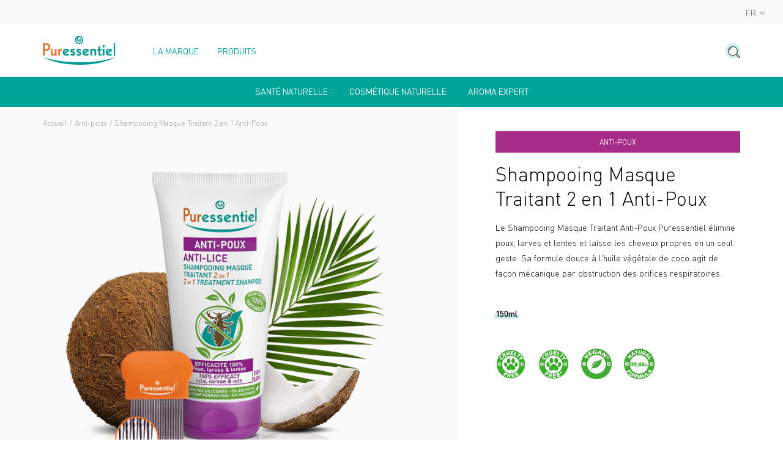

--- FILE ---
content_type: text/html; charset=utf-8
request_url: https://corpo.puressentiel.com/fr/collections/head-lice/products/head-lice-treatment-shampoo
body_size: 26060
content:
<!doctype html>
<!--[if IE 9]> <html class="ie9 no-js supports-no-cookies" lang="fr"> <![endif]-->
<!--[if (gt IE 9)|!(IE)]><!--> <html class="no-js supports-no-cookies" lang="fr"> <!--<![endif]-->
<head>

  <meta charset="utf-8" />
  <meta http-equiv="X-UA-Compatible" content="IE=edge" />
  <meta name="viewport" content="width=device-width, initial-scale=1.0, user-scalable=no" />

  

  <link rel="canonical" href="https://corpo.puressentiel.com/fr/products/head-lice-treatment-shampoo">

  <link rel="alternate" hreflang="x-default" href="https://corpo.puressentiel.com/fr"/>
  <link rel="alternate" hreflang="fr-FR" href="https://fr.puressentiel.com"/>
  <link rel="alternate" hreflang="fr-BE" href="https://be.puressentiel.com/fr"/>
  <link rel="alternate" hreflang="de-DE" href="https://de.puressentiel.com"/>
  <link rel="alternate" hreflang="nl-BE" href="https://be.puressentiel.com/nl"/>
  <link rel="alternate" hreflang="fr-CA" href="https://ca.puressentiel.com/fr"/>
  <link rel="alternate" hreflang="en-CA" href="https://ca.puressentiel.com/en"/>
  <link rel="alternate" hreflang="fr-CH" href="https://ch.puressentiel.com/fr"/>
  <link rel="alternate" hreflang="de-CH" href="https://ch.puressentiel.com/de"/>
  <link rel="alternate" hreflang="en-GB" href="https://uk.puressentiel.com"/>
  <link rel="alternate" hreflang="it-IT" href="https://it.puressentiel.com"/>
  <link rel="alternate" hreflang="pt-PT" href="https://pt.puressentiel.com"/>

  

  
    <link rel="shortcut icon" href="//corpo.puressentiel.com/cdn/shop/files/favicon-32x32px-01_32x32.png?v=1623337147" type="image/png">
  
<title>Shampooing Masque Traitant 2 en 1 Anti-Poux | Puressentiel Corpo</title><meta name="description" content="Le Shampooing Masque Traitant Anti-Poux Puressentiel élimine poux, larves et lentes et laisse les cheveux propres en un seul geste. Sa formule douce à l&#39;huile végétale de coco agit de façon mécanique par obstruction des orifices respiratoires." />


<meta property="og:site_name" content="Puressentiel Corpo">
<meta property="og:url" content="https://corpo.puressentiel.com/fr/products/head-lice-treatment-shampoo">
<meta property="og:title" content="Shampooing Masque Traitant 2 en 1 Anti-Poux">
<meta property="og:type" content="product">
<meta property="og:description" content="Le Shampooing Masque Traitant Anti-Poux Puressentiel élimine poux, larves et lentes et laisse les cheveux propres en un seul geste. Sa formule douce à l&#39;huile végétale de coco agit de façon mécanique par obstruction des orifices respiratoires."><meta property="product:availability" content="instock">
  <meta property="product:price:amount" content="21,90">
  <meta property="product:price:currency" content="EUR"><meta property="og:image" content="http://corpo.puressentiel.com/cdn/shop/products/PURESSENTIEL_antipoux_shampoing_masque_2019_X-PRIMEcoco_grosse_1200x600_crop_center.png?v=1638440524">
      <meta property="og:image:secure_url" content="https://corpo.puressentiel.com/cdn/shop/products/PURESSENTIEL_antipoux_shampoing_masque_2019_X-PRIMEcoco_grosse_1200x600_crop_center.png?v=1638440524">
      <meta property="og:image:width" content="1200">
      <meta property="og:image:height" content="600">
      <meta property="og:image:alt" content="treatment shampoo puressentiel"><meta property="og:image" content="http://corpo.puressentiel.com/cdn/shop/products/MASQUEANTIPOUX_1200x600_crop_center.jpg?v=1638440524">
      <meta property="og:image:secure_url" content="https://corpo.puressentiel.com/cdn/shop/products/MASQUEANTIPOUX_1200x600_crop_center.jpg?v=1638440524">
      <meta property="og:image:width" content="1200">
      <meta property="og:image:height" content="600">
      <meta property="og:image:alt" content="kill headlice shampoo">

<meta name="twitter:site" content="@">
<meta name="twitter:card" content="summary_large_image">
<meta name="twitter:title" content="Shampooing Masque Traitant 2 en 1 Anti-Poux">
<meta name="twitter:description" content="Le Shampooing Masque Traitant Anti-Poux Puressentiel élimine poux, larves et lentes et laisse les cheveux propres en un seul geste. Sa formule douce à l&#39;huile végétale de coco agit de façon mécanique par obstruction des orifices respiratoires.">


  
<link type="text/css" href="//corpo.puressentiel.com/cdn/shop/t/4/assets/vendors@theme.min.css?v=110525250804076492901670344484" rel="stylesheet">
<link type="text/css" href="//corpo.puressentiel.com/cdn/shop/t/4/assets/theme.min.css?v=71768150671636215941698942007" rel="stylesheet">
<link rel="prefetch" href="//corpo.puressentiel.com/cdn/shop/t/4/assets/vendors@checkout.min.css?v=97224379743283099321677596177" as="style">
<link rel="prefetch" href="//corpo.puressentiel.com/cdn/shop/t/4/assets/checkout.min.css?v=175904766491280038101670344484" as="style">
<link rel="prefetch" href="//corpo.puressentiel.com/cdn/shop/t/4/assets/gift_card.min.css?v=29547039375049969121670344485" as="style">

<script>
    document.documentElement.className = document.documentElement.className.replace('no-js', 'js');

    window.theme = {
      strings: {
        addToCart: "Ajouter au panier",
        addToCartShort: "Ajouter",
        success: "Produit ajouté !",
        outOfStock: "Rupture de stock",
        unavailable: "Indisponible",
        emailAlert: "Alerte e-mail",
        product: "produit",
        products: "produits",
        fullView: "Voir la fiche produit",
        samplesLabel: "3 échantillons offerts",
        samplesSelect: "Sélectionner",
        samplesEdit: "Modifier",
        gift: "Offert",
        gifts: "Offerts",
        bundleLabel: "Composition du kit"
      },
      shopName: "puressentiel-corpo",
      shopLocale: "fr",
      shopPermanentDomain: "puressentiel-corpo",
      shopMarket: "WORLD",
      cartDetails: {"note":null,"attributes":{},"original_total_price":0,"total_price":0,"total_discount":0,"total_weight":0.0,"item_count":0,"items":[],"requires_shipping":false,"currency":"EUR","items_subtotal_price":0,"cart_level_discount_applications":[],"checkout_charge_amount":0},
      cartCount:0,
      moneyFormat: "€{{amount_with_comma_separator}}",
      moneyWithCurrencyFormat: "€{{amount_with_comma_separator}} EUR",
      rootUrl: "\/fr",
      samples: false,
      gifts: false,
      gifts_tags: false,
      
    };
  </script>

  
<script type="text/javascript" src="//corpo.puressentiel.com/cdn/shop/t/4/assets/vendors@checkout@theme.min.js?v=132972169631647746331693478119" defer="defer"></script>
<script type="text/javascript" src="//corpo.puressentiel.com/cdn/shop/t/4/assets/vendors@theme.min.js?v=167956248255480056581676045452" defer="defer"></script>
<script type="text/javascript" src="//corpo.puressentiel.com/cdn/shop/t/4/assets/theme.min.js?v=82569165287169009241681219198" defer="defer"></script>
<link rel="prefetch" href="//corpo.puressentiel.com/cdn/shop/t/4/assets/vendors@checkout.min.js?v=25252612978801761851683647302" as="script">
<link rel="prefetch" href="//corpo.puressentiel.com/cdn/shop/t/4/assets/checkout.min.js?v=136500217202983639711670344484" as="script">
<link rel="prefetch" href="//corpo.puressentiel.com/cdn/shop/t/4/assets/gift_card.min.js?v=111603181540343972631670344486" as="script">


  <script>window.performance && window.performance.mark && window.performance.mark('shopify.content_for_header.start');</script><meta id="shopify-digital-wallet" name="shopify-digital-wallet" content="/57724698797/digital_wallets/dialog">
<meta name="shopify-checkout-api-token" content="f5aec4f9bf25e5cc2dc7517ff6119f49">
<meta id="in-context-paypal-metadata" data-shop-id="57724698797" data-venmo-supported="false" data-environment="production" data-locale="fr_FR" data-paypal-v4="true" data-currency="EUR">
<link rel="alternate" hreflang="x-default" href="https://corpo.puressentiel.com/products/head-lice-treatment-shampoo">
<link rel="alternate" hreflang="en-FR" href="https://corpo.puressentiel.com/products/head-lice-treatment-shampoo">
<link rel="alternate" hreflang="zh-Hans-FR" href="https://corpo.puressentiel.com/zh/products/head-lice-treatment-shampoo">
<link rel="alternate" hreflang="fr-FR" href="https://corpo.puressentiel.com/fr/products/head-lice-treatment-shampoo">
<link rel="alternate" type="application/json+oembed" href="https://corpo.puressentiel.com/fr/products/head-lice-treatment-shampoo.oembed">
<script async="async" src="/checkouts/internal/preloads.js?locale=fr-FR"></script>
<script id="shopify-features" type="application/json">{"accessToken":"f5aec4f9bf25e5cc2dc7517ff6119f49","betas":["rich-media-storefront-analytics"],"domain":"corpo.puressentiel.com","predictiveSearch":true,"shopId":57724698797,"locale":"fr"}</script>
<script>var Shopify = Shopify || {};
Shopify.shop = "puressentiel-corpo.myshopify.com";
Shopify.locale = "fr";
Shopify.currency = {"active":"EUR","rate":"1.0"};
Shopify.country = "FR";
Shopify.theme = {"name":"Puressentiel","id":128148701357,"schema_name":"Puressentiel","schema_version":"1.0.0","theme_store_id":null,"role":"main"};
Shopify.theme.handle = "null";
Shopify.theme.style = {"id":null,"handle":null};
Shopify.cdnHost = "corpo.puressentiel.com/cdn";
Shopify.routes = Shopify.routes || {};
Shopify.routes.root = "/fr/";</script>
<script type="module">!function(o){(o.Shopify=o.Shopify||{}).modules=!0}(window);</script>
<script>!function(o){function n(){var o=[];function n(){o.push(Array.prototype.slice.apply(arguments))}return n.q=o,n}var t=o.Shopify=o.Shopify||{};t.loadFeatures=n(),t.autoloadFeatures=n()}(window);</script>
<script id="shop-js-analytics" type="application/json">{"pageType":"product"}</script>
<script defer="defer" async type="module" src="//corpo.puressentiel.com/cdn/shopifycloud/shop-js/modules/v2/client.init-shop-cart-sync_BcDpqI9l.fr.esm.js"></script>
<script defer="defer" async type="module" src="//corpo.puressentiel.com/cdn/shopifycloud/shop-js/modules/v2/chunk.common_a1Rf5Dlz.esm.js"></script>
<script defer="defer" async type="module" src="//corpo.puressentiel.com/cdn/shopifycloud/shop-js/modules/v2/chunk.modal_Djra7sW9.esm.js"></script>
<script type="module">
  await import("//corpo.puressentiel.com/cdn/shopifycloud/shop-js/modules/v2/client.init-shop-cart-sync_BcDpqI9l.fr.esm.js");
await import("//corpo.puressentiel.com/cdn/shopifycloud/shop-js/modules/v2/chunk.common_a1Rf5Dlz.esm.js");
await import("//corpo.puressentiel.com/cdn/shopifycloud/shop-js/modules/v2/chunk.modal_Djra7sW9.esm.js");

  window.Shopify.SignInWithShop?.initShopCartSync?.({"fedCMEnabled":true,"windoidEnabled":true});

</script>
<script>(function() {
  var isLoaded = false;
  function asyncLoad() {
    if (isLoaded) return;
    isLoaded = true;
    var urls = ["\/\/searchserverapi.com\/widgets\/shopify\/init.js?a=5e4V5a3a0Z\u0026shop=puressentiel-corpo.myshopify.com"];
    for (var i = 0; i < urls.length; i++) {
      var s = document.createElement('script');
      s.type = 'text/javascript';
      s.async = true;
      s.src = urls[i];
      var x = document.getElementsByTagName('script')[0];
      x.parentNode.insertBefore(s, x);
    }
  };
  if(window.attachEvent) {
    window.attachEvent('onload', asyncLoad);
  } else {
    window.addEventListener('load', asyncLoad, false);
  }
})();</script>
<script id="__st">var __st={"a":57724698797,"offset":-18000,"reqid":"12edc3e4-707f-45df-9c17-2f5ae334d498-1769247534","pageurl":"corpo.puressentiel.com\/fr\/collections\/head-lice\/products\/head-lice-treatment-shampoo","u":"8cefabcc0a50","p":"product","rtyp":"product","rid":7063469523117};</script>
<script>window.ShopifyPaypalV4VisibilityTracking = true;</script>
<script id="captcha-bootstrap">!function(){'use strict';const t='contact',e='account',n='new_comment',o=[[t,t],['blogs',n],['comments',n],[t,'customer']],c=[[e,'customer_login'],[e,'guest_login'],[e,'recover_customer_password'],[e,'create_customer']],r=t=>t.map((([t,e])=>`form[action*='/${t}']:not([data-nocaptcha='true']) input[name='form_type'][value='${e}']`)).join(','),a=t=>()=>t?[...document.querySelectorAll(t)].map((t=>t.form)):[];function s(){const t=[...o],e=r(t);return a(e)}const i='password',u='form_key',d=['recaptcha-v3-token','g-recaptcha-response','h-captcha-response',i],f=()=>{try{return window.sessionStorage}catch{return}},m='__shopify_v',_=t=>t.elements[u];function p(t,e,n=!1){try{const o=window.sessionStorage,c=JSON.parse(o.getItem(e)),{data:r}=function(t){const{data:e,action:n}=t;return t[m]||n?{data:e,action:n}:{data:t,action:n}}(c);for(const[e,n]of Object.entries(r))t.elements[e]&&(t.elements[e].value=n);n&&o.removeItem(e)}catch(o){console.error('form repopulation failed',{error:o})}}const l='form_type',E='cptcha';function T(t){t.dataset[E]=!0}const w=window,h=w.document,L='Shopify',v='ce_forms',y='captcha';let A=!1;((t,e)=>{const n=(g='f06e6c50-85a8-45c8-87d0-21a2b65856fe',I='https://cdn.shopify.com/shopifycloud/storefront-forms-hcaptcha/ce_storefront_forms_captcha_hcaptcha.v1.5.2.iife.js',D={infoText:'Protégé par hCaptcha',privacyText:'Confidentialité',termsText:'Conditions'},(t,e,n)=>{const o=w[L][v],c=o.bindForm;if(c)return c(t,g,e,D).then(n);var r;o.q.push([[t,g,e,D],n]),r=I,A||(h.body.append(Object.assign(h.createElement('script'),{id:'captcha-provider',async:!0,src:r})),A=!0)});var g,I,D;w[L]=w[L]||{},w[L][v]=w[L][v]||{},w[L][v].q=[],w[L][y]=w[L][y]||{},w[L][y].protect=function(t,e){n(t,void 0,e),T(t)},Object.freeze(w[L][y]),function(t,e,n,w,h,L){const[v,y,A,g]=function(t,e,n){const i=e?o:[],u=t?c:[],d=[...i,...u],f=r(d),m=r(i),_=r(d.filter((([t,e])=>n.includes(e))));return[a(f),a(m),a(_),s()]}(w,h,L),I=t=>{const e=t.target;return e instanceof HTMLFormElement?e:e&&e.form},D=t=>v().includes(t);t.addEventListener('submit',(t=>{const e=I(t);if(!e)return;const n=D(e)&&!e.dataset.hcaptchaBound&&!e.dataset.recaptchaBound,o=_(e),c=g().includes(e)&&(!o||!o.value);(n||c)&&t.preventDefault(),c&&!n&&(function(t){try{if(!f())return;!function(t){const e=f();if(!e)return;const n=_(t);if(!n)return;const o=n.value;o&&e.removeItem(o)}(t);const e=Array.from(Array(32),(()=>Math.random().toString(36)[2])).join('');!function(t,e){_(t)||t.append(Object.assign(document.createElement('input'),{type:'hidden',name:u})),t.elements[u].value=e}(t,e),function(t,e){const n=f();if(!n)return;const o=[...t.querySelectorAll(`input[type='${i}']`)].map((({name:t})=>t)),c=[...d,...o],r={};for(const[a,s]of new FormData(t).entries())c.includes(a)||(r[a]=s);n.setItem(e,JSON.stringify({[m]:1,action:t.action,data:r}))}(t,e)}catch(e){console.error('failed to persist form',e)}}(e),e.submit())}));const S=(t,e)=>{t&&!t.dataset[E]&&(n(t,e.some((e=>e===t))),T(t))};for(const o of['focusin','change'])t.addEventListener(o,(t=>{const e=I(t);D(e)&&S(e,y())}));const B=e.get('form_key'),M=e.get(l),P=B&&M;t.addEventListener('DOMContentLoaded',(()=>{const t=y();if(P)for(const e of t)e.elements[l].value===M&&p(e,B);[...new Set([...A(),...v().filter((t=>'true'===t.dataset.shopifyCaptcha))])].forEach((e=>S(e,t)))}))}(h,new URLSearchParams(w.location.search),n,t,e,['guest_login'])})(!0,!0)}();</script>
<script integrity="sha256-4kQ18oKyAcykRKYeNunJcIwy7WH5gtpwJnB7kiuLZ1E=" data-source-attribution="shopify.loadfeatures" defer="defer" src="//corpo.puressentiel.com/cdn/shopifycloud/storefront/assets/storefront/load_feature-a0a9edcb.js" crossorigin="anonymous"></script>
<script data-source-attribution="shopify.dynamic_checkout.dynamic.init">var Shopify=Shopify||{};Shopify.PaymentButton=Shopify.PaymentButton||{isStorefrontPortableWallets:!0,init:function(){window.Shopify.PaymentButton.init=function(){};var t=document.createElement("script");t.src="https://corpo.puressentiel.com/cdn/shopifycloud/portable-wallets/latest/portable-wallets.fr.js",t.type="module",document.head.appendChild(t)}};
</script>
<script data-source-attribution="shopify.dynamic_checkout.buyer_consent">
  function portableWalletsHideBuyerConsent(e){var t=document.getElementById("shopify-buyer-consent"),n=document.getElementById("shopify-subscription-policy-button");t&&n&&(t.classList.add("hidden"),t.setAttribute("aria-hidden","true"),n.removeEventListener("click",e))}function portableWalletsShowBuyerConsent(e){var t=document.getElementById("shopify-buyer-consent"),n=document.getElementById("shopify-subscription-policy-button");t&&n&&(t.classList.remove("hidden"),t.removeAttribute("aria-hidden"),n.addEventListener("click",e))}window.Shopify?.PaymentButton&&(window.Shopify.PaymentButton.hideBuyerConsent=portableWalletsHideBuyerConsent,window.Shopify.PaymentButton.showBuyerConsent=portableWalletsShowBuyerConsent);
</script>
<script data-source-attribution="shopify.dynamic_checkout.cart.bootstrap">document.addEventListener("DOMContentLoaded",(function(){function t(){return document.querySelector("shopify-accelerated-checkout-cart, shopify-accelerated-checkout")}if(t())Shopify.PaymentButton.init();else{new MutationObserver((function(e,n){t()&&(Shopify.PaymentButton.init(),n.disconnect())})).observe(document.body,{childList:!0,subtree:!0})}}));
</script>
<script id='scb4127' type='text/javascript' async='' src='https://corpo.puressentiel.com/cdn/shopifycloud/privacy-banner/storefront-banner.js'></script><link id="shopify-accelerated-checkout-styles" rel="stylesheet" media="screen" href="https://corpo.puressentiel.com/cdn/shopifycloud/portable-wallets/latest/accelerated-checkout-backwards-compat.css" crossorigin="anonymous">
<style id="shopify-accelerated-checkout-cart">
        #shopify-buyer-consent {
  margin-top: 1em;
  display: inline-block;
  width: 100%;
}

#shopify-buyer-consent.hidden {
  display: none;
}

#shopify-subscription-policy-button {
  background: none;
  border: none;
  padding: 0;
  text-decoration: underline;
  font-size: inherit;
  cursor: pointer;
}

#shopify-subscription-policy-button::before {
  box-shadow: none;
}

      </style>

<script>window.performance && window.performance.mark && window.performance.mark('shopify.content_for_header.end');</script>
<script>
  
    window.dataLayer = window.dataLayer || [];
  

  
    dataLayer.push({
      'category_event': 'Page(s) : Produit'
    });
  

  
</script>


    <!-- Google Tag Manager -->
<script>(function(w,d,s,l,i){w[l]=w[l]||[];w[l].push({'gtm.start':

new Date().getTime(),event:'gtm.js'});var f=d.getElementsByTagName(s)[0],

j=d.createElement(s),dl=l!='dataLayer'?'&l='+l:'';j.async=true;j.src=

'https://www.googletagmanager.com/gtm.js?id='+i+dl;f.parentNode.insertBefore(j,f);

})(window,document,'script','dataLayer','GTM-NPN9MP3');</script>
<!-- End Google Tag Manager -->
<meta name="facebook-domain-verification" content="rmn2dyimdxppiakrjj4731ch0lb2qw">

<script src="//searchserverapi.com/widgets/shopify/init.js?a=4G6B3t1W0y"></script>
<script type="text/javascript">
      window.isense_gdpr_privacy_policy_text = "Privacy Policy";
      window.isense_gdpr_accept_button_text = "ACCEPT";
      window.isense_gdpr_close_button_text = "Close";
      window.isense_gdpr_change_cookies_text = "SETTINGS";
      window.isense_gdpr_text = "This website uses cookies to ensure you get the best experience on our website.";

      window.isense_gdpr_strict_cookies_checkbox = "Strictly Required Cookies";
      window.isense_gdpr_strict_cookies_text = "These cookies are required for the website to run and cannot be switched off. Such cookies are only set in response to actions made by you such as language, currency, login session, privacy preferences. You can set your browser to block these cookies but this might affect the way our site is working. Find out more \u003ca href=\"\/pages\/cookies-privacy-policy\"\u003ehere\u003c\/a\u003e.";

      window.isense_gdpr_analytics_cookies_checkbox = "Analytics and Statistics";
      window.isense_gdpr_analytics_cookies_text = "These cookies allow us to measure visitors traffic and see traffic sources by collecting information in data sets. They also help us understand which products and actions are more popular than others. Find out more \u003ca href=\"\/pages\/cookies-privacy-policy\"\u003ehere\u003c\/a\u003e.";

      window.isense_gdpr_marketing_cookies_checkbox = "Marketing and Retargeting";
      window.isense_gdpr_marketing_cookies_text = "These cookies are usually set by our marketing and advertising partners. They may be used by them to build a profile of your interest and later show you relevant ads. If you do not allow these cookies you will not experience targeted ads for your interests. Find out more \u003ca href=\"\/pages\/cookies-privacy-policy\"\u003ehere\u003c\/a\u003e.";

      window.isense_gdpr_functionality_cookies_checkbox = "Functionality Cookies";
      window.isense_gdpr_functionality_cookies_text = "These cookies enable our website to offer additional functions and personal settings. They can be set by us or by third-party service providers that we have placed on our pages. If you do not allow these cookies, these or some of these services may not work properly.";

      window.isense_gdpr_popup_header = "Choose Type of Cookies You Accept Using";
      window.isense_gdpr_dismiss_button_text = "Close";

      window.isense_gdpr_accept_selected_button_text = "Accept Selected";
      window.isense_gdpr_accept_all_button_text = "Accept All";

      window.isense_gdpr_data_collection_text = "*By clicking on the above buttons, I give my consent on collecting my IP and email (if registered). For more check \u003ca href='https:\/\/puressentiel-corpo.myshopify.com\/pages\/gdpr-compliance-1'\u003eGDPR Compliance\u003c\/a\u003e";
    </script><!-- BEGIN app block: shopify://apps/t-lab-ai-language-translate/blocks/custom_translations/b5b83690-efd4-434d-8c6a-a5cef4019faf --><!-- BEGIN app snippet: custom_translation_scripts --><script>
(()=>{var o=/\([0-9]+?\)$/,M=/\r?\n|\r|\t|\xa0|\u200B|\u200E|&nbsp;| /g,v=/<\/?[a-z][\s\S]*>/i,t=/^(https?:\/\/|\/\/)[^\s/$.?#].[^\s]*$/i,k=/\{\{\s*([a-zA-Z_]\w*)\s*\}\}/g,p=/\{\{\s*([a-zA-Z_]\w*)\s*\}\}/,r=/^(https:)?\/\/cdn\.shopify\.com\/(.+)\.(png|jpe?g|gif|webp|svgz?|bmp|tiff?|ico|avif)/i,e=/^(https:)?\/\/cdn\.shopify\.com/i,a=/\b(?:https?|ftp)?:?\/\/?[^\s\/]+\/[^\s]+\.(?:png|jpe?g|gif|webp|svgz?|bmp|tiff?|ico|avif)\b/i,I=/url\(['"]?(.*?)['"]?\)/,m="__label:",i=document.createElement("textarea"),u={t:["src","data-src","data-source","data-href","data-zoom","data-master","data-bg","base-src"],i:["srcset","data-srcset"],o:["href","data-href"],u:["href","data-href","data-src","data-zoom"]},g=new Set(["img","picture","button","p","a","input"]),h=16.67,s=function(n){return n.nodeType===Node.ELEMENT_NODE},c=function(n){return n.nodeType===Node.TEXT_NODE};function w(n){return r.test(n.trim())||a.test(n.trim())}function b(n){return(n=>(n=n.trim(),t.test(n)))(n)||e.test(n.trim())}var l=function(n){return!n||0===n.trim().length};function j(n){return i.innerHTML=n,i.value}function T(n){return A(j(n))}function A(n){return n.trim().replace(o,"").replace(M,"").trim()}var _=1e3;function D(n){n=n.trim().replace(M,"").replace(/&amp;/g,"&").replace(/&gt;/g,">").replace(/&lt;/g,"<").trim();return n.length>_?N(n):n}function E(n){return n.trim().toLowerCase().replace(/^https:/i,"")}function N(n){for(var t=5381,r=0;r<n.length;r++)t=(t<<5)+t^n.charCodeAt(r);return(t>>>0).toString(36)}function f(n){for(var t=document.createElement("template"),r=(t.innerHTML=n,["SCRIPT","IFRAME","OBJECT","EMBED","LINK","META"]),e=/^(on\w+|srcdoc|style)$/i,a=document.createTreeWalker(t.content,NodeFilter.SHOW_ELEMENT),i=a.nextNode();i;i=a.nextNode()){var o=i;if(r.includes(o.nodeName))o.remove();else for(var u=o.attributes.length-1;0<=u;--u)e.test(o.attributes[u].name)&&o.removeAttribute(o.attributes[u].name)}return t.innerHTML}function d(n,t,r){void 0===r&&(r=20);for(var e=n,a=0;e&&e.parentElement&&a<r;){for(var i=e.parentElement,o=0,u=t;o<u.length;o++)for(var s=u[o],c=0,l=s.l;c<l.length;c++){var f=l[c];switch(f.type){case"class":for(var d=0,v=i.classList;d<v.length;d++){var p=v[d];if(f.value.test(p))return s.label}break;case"id":if(i.id&&f.value.test(i.id))return s.label;break;case"attribute":if(i.hasAttribute(f.name)){if(!f.value)return s.label;var m=i.getAttribute(f.name);if(m&&f.value.test(m))return s.label}}}e=i,a++}return"unknown"}function y(n,t){var r,e,a;"function"==typeof window.fetch&&"AbortController"in window?(r=new AbortController,e=setTimeout(function(){return r.abort()},3e3),fetch(n,{credentials:"same-origin",signal:r.signal}).then(function(n){return clearTimeout(e),n.ok?n.json():Promise.reject(n)}).then(t).catch(console.error)):((a=new XMLHttpRequest).onreadystatechange=function(){4===a.readyState&&200===a.status&&t(JSON.parse(a.responseText))},a.open("GET",n,!0),a.timeout=3e3,a.send())}function O(){var l=/([^\s]+)\.(png|jpe?g|gif|webp|svgz?|bmp|tiff?|ico|avif)$/i,f=/_(\{width\}x*|\{width\}x\{height\}|\d{3,4}x\d{3,4}|\d{3,4}x|x\d{3,4}|pinco|icon|thumb|small|compact|medium|large|grande|original|master)(_crop_\w+)*(@[2-3]x)*(.progressive)*$/i,d=/^(https?|ftp|file):\/\//i;function r(n){var t,r="".concat(n.path).concat(n.v).concat(null!=(r=n.size)?r:"",".").concat(n.p);return n.m&&(r="".concat(n.path).concat(n.m,"/").concat(n.v).concat(null!=(t=n.size)?t:"",".").concat(n.p)),n.host&&(r="".concat(null!=(t=n.protocol)?t:"","//").concat(n.host).concat(r)),n.g&&(r+=n.g),r}return{h:function(n){var t=!0,r=(d.test(n)||n.startsWith("//")||(t=!1,n="https://example.com"+n),t);n.startsWith("//")&&(r=!1,n="https:"+n);try{new URL(n)}catch(n){return null}var e,a,i,o,u,s,n=new URL(n),c=n.pathname.split("/").filter(function(n){return n});return c.length<1||(a=c.pop(),e=null!=(e=c.pop())?e:null,null===(a=a.match(l)))?null:(s=a[1],a=a[2],i=s.match(f),o=s,(u=null)!==i&&(o=s.substring(0,i.index),u=i[0]),s=0<c.length?"/"+c.join("/")+"/":"/",{protocol:r?n.protocol:null,host:t?n.host:null,path:s,g:n.search,m:e,v:o,size:u,p:a,version:n.searchParams.get("v"),width:n.searchParams.get("width")})},T:r,S:function(n){return(n.m?"/".concat(n.m,"/"):"/").concat(n.v,".").concat(n.p)},M:function(n){return(n.m?"/".concat(n.m,"/"):"/").concat(n.v,".").concat(n.p,"?v=").concat(n.version||"0")},k:function(n,t){return r({protocol:t.protocol,host:t.host,path:t.path,g:t.g,m:t.m,v:t.v,size:n.size,p:t.p,version:t.version,width:t.width})}}}var x,S,C={},H={};function q(p,n){var m=new Map,g=new Map,i=new Map,r=new Map,e=new Map,a=new Map,o=new Map,u=function(n){return n.toLowerCase().replace(/[\s\W_]+/g,"")},s=new Set(n.A.map(u)),c=0,l=!1,f=!1,d=O();function v(n,t,r){s.has(u(n))||n&&t&&(r.set(n,t),l=!0)}function t(n,t){if(n&&n.trim()&&0!==m.size){var r=A(n),e=H[r];if(e&&(p.log("dictionary",'Overlapping text: "'.concat(n,'" related to html: "').concat(e,'"')),t)&&(n=>{if(n)for(var t=h(n.outerHTML),r=t._,e=(t.I||(r=0),n.parentElement),a=0;e&&a<5;){var i=h(e.outerHTML),o=i.I,i=i._;if(o){if(p.log("dictionary","Ancestor depth ".concat(a,": overlap score=").concat(i.toFixed(3),", base=").concat(r.toFixed(3))),r<i)return 1;if(i<r&&0<r)return}e=e.parentElement,a++}})(t))p.log("dictionary",'Skipping text translation for "'.concat(n,'" because an ancestor HTML translation exists'));else{e=m.get(r);if(e)return e;var a=n;if(a&&a.trim()&&0!==g.size){for(var i,o,u,s=g.entries(),c=s.next();!c.done;){var l=c.value[0],f=c.value[1],d=a.trim().match(l);if(d&&1<d.length){i=l,o=f,u=d;break}c=s.next()}if(i&&o&&u){var v=u.slice(1),t=o.match(k);if(t&&t.length===v.length)return t.reduce(function(n,t,r){return n.replace(t,v[r])},o)}}}}return null}function h(n){var r,e,a;return!n||!n.trim()||0===i.size?{I:null,_:0}:(r=D(n),a=0,(e=null)!=(n=i.get(r))?{I:n,_:1}:(i.forEach(function(n,t){-1!==t.indexOf(r)&&(t=r.length/t.length,a<t)&&(a=t,e=n)}),{I:e,_:a}))}function w(n){return n&&n.trim()&&0!==i.size&&(n=D(n),null!=(n=i.get(n)))?n:null}function b(n){if(n&&n.trim()&&0!==r.size){var t=E(n),t=r.get(t);if(t)return t;t=d.h(n);if(t){n=d.M(t).toLowerCase(),n=r.get(n);if(n)return n;n=d.S(t).toLowerCase(),t=r.get(n);if(t)return t}}return null}function T(n){return!n||!n.trim()||0===e.size||void 0===(n=e.get(A(n)))?null:n}function y(n){return!n||!n.trim()||0===a.size||void 0===(n=a.get(E(n)))?null:n}function x(n){var t;return!n||!n.trim()||0===o.size?null:null!=(t=o.get(A(n)))?t:(t=D(n),void 0!==(n=o.get(t))?n:null)}function S(){var n={j:m,D:g,N:i,O:r,C:e,H:a,q:o,L:l,R:c,F:C};return JSON.stringify(n,function(n,t){return t instanceof Map?Object.fromEntries(t.entries()):t})}return{J:function(n,t){v(n,t,m)},U:function(n,t){n&&t&&(n=new RegExp("^".concat(n,"$"),"s"),g.set(n,t),l=!0)},$:function(n,t){var r;n!==t&&(v((r=j(r=n).trim().replace(M,"").trim()).length>_?N(r):r,t,i),c=Math.max(c,n.length))},P:function(n,t){v(n,t,r),(n=d.h(n))&&(v(d.M(n).toLowerCase(),t,r),v(d.S(n).toLowerCase(),t,r))},G:function(n,t){v(n.replace("[img-alt]","").replace(M,"").trim(),t,e)},B:function(n,t){v(n,t,a)},W:function(n,t){f=!0,v(n,t,o)},V:function(){return p.log("dictionary","Translation dictionaries: ",S),i.forEach(function(n,r){m.forEach(function(n,t){r!==t&&-1!==r.indexOf(t)&&(C[t]=A(n),H[t]=r)})}),p.log("dictionary","appliedTextTranslations: ",JSON.stringify(C)),p.log("dictionary","overlappingTexts: ",JSON.stringify(H)),{L:l,Z:f,K:t,X:w,Y:b,nn:T,tn:y,rn:x}}}}function z(n,t,r){function f(n,t){t=n.split(t);return 2===t.length?t[1].trim()?t:[t[0]]:[n]}var d=q(r,t);return n.forEach(function(n){if(n){var c,l=n.name,n=n.value;if(l&&n){if("string"==typeof n)try{c=JSON.parse(n)}catch(n){return void r.log("dictionary","Invalid metafield JSON for "+l,function(){return String(n)})}else c=n;c&&Object.keys(c).forEach(function(e){if(e){var n,t,r,a=c[e];if(a)if(e!==a)if(l.includes("judge"))r=T(e),d.W(r,a);else if(e.startsWith("[img-alt]"))d.G(e,a);else if(e.startsWith("[img-src]"))n=E(e.replace("[img-src]","")),d.P(n,a);else if(v.test(e))d.$(e,a);else if(w(e))n=E(e),d.P(n,a);else if(b(e))r=E(e),d.B(r,a);else if("/"===(n=(n=e).trim())[0]&&"/"!==n[1]&&(r=E(e),d.B(r,a),r=T(e),d.J(r,a)),p.test(e))(s=(r=e).match(k))&&0<s.length&&(t=r.replace(/[-\/\\^$*+?.()|[\]]/g,"\\$&"),s.forEach(function(n){t=t.replace(n,"(.*)")}),d.U(t,a));else if(e.startsWith(m))r=a.replace(m,""),s=e.replace(m,""),d.J(T(s),r);else{if("product_tags"===l)for(var i=0,o=["_",":"];i<o.length;i++){var u=(n=>{if(e.includes(n)){var t=f(e,n),r=f(a,n);if(t.length===r.length)return t.forEach(function(n,t){n!==r[t]&&(d.J(T(n),r[t]),d.J(T("".concat(n,":")),"".concat(r[t],":")))}),{value:void 0}}})(o[i]);if("object"==typeof u)return u.value}var s=T(e);s!==a&&d.J(s,a)}}})}}}),d.V()}function L(y,x){var e=[{label:"judge-me",l:[{type:"class",value:/jdgm/i},{type:"id",value:/judge-me/i},{type:"attribute",name:"data-widget-name",value:/review_widget/i}]}],a=O();function S(r,n,e){n.forEach(function(n){var t=r.getAttribute(n);t&&(t=n.includes("href")?e.tn(t):e.K(t))&&r.setAttribute(n,t)})}function M(n,t,r){var e,a=n.getAttribute(t);a&&((e=i(a=E(a.split("&")[0]),r))?n.setAttribute(t,e):(e=r.tn(a))&&n.setAttribute(t,e))}function k(n,t,r){var e=n.getAttribute(t);e&&(e=((n,t)=>{var r=(n=n.split(",").filter(function(n){return null!=n&&""!==n.trim()}).map(function(n){var n=n.trim().split(/\s+/),t=n[0].split("?"),r=t[0],t=t[1],t=t?t.split("&"):[],e=((n,t)=>{for(var r=0;r<n.length;r++)if(t(n[r]))return n[r];return null})(t,function(n){return n.startsWith("v=")}),t=t.filter(function(n){return!n.startsWith("v=")}),n=n[1];return{url:r,version:e,en:t.join("&"),size:n}}))[0].url;if(r=i(r=n[0].version?"".concat(r,"?").concat(n[0].version):r,t)){var e=a.h(r);if(e)return n.map(function(n){var t=n.url,r=a.h(t);return r&&(t=a.k(r,e)),n.en&&(r=t.includes("?")?"&":"?",t="".concat(t).concat(r).concat(n.en)),t=n.size?"".concat(t," ").concat(n.size):t}).join(",")}})(e,r))&&n.setAttribute(t,e)}function i(n,t){var r=a.h(n);return null===r?null:(n=t.Y(n))?null===(n=a.h(n))?null:a.k(r,n):(n=a.S(r),null===(t=t.Y(n))||null===(n=a.h(t))?null:a.k(r,n))}function A(n,t,r){var e,a,i,o;r.an&&(e=n,a=r.on,u.o.forEach(function(n){var t=e.getAttribute(n);if(!t)return!1;!t.startsWith("/")||t.startsWith("//")||t.startsWith(a)||(t="".concat(a).concat(t),e.setAttribute(n,t))})),i=n,r=u.u.slice(),o=t,r.forEach(function(n){var t,r=i.getAttribute(n);r&&(w(r)?(t=o.Y(r))&&i.setAttribute(n,t):(t=o.tn(r))&&i.setAttribute(n,t))})}function _(t,r){var n,e,a,i,o;u.t.forEach(function(n){return M(t,n,r)}),u.i.forEach(function(n){return k(t,n,r)}),e="alt",a=r,(o=(n=t).getAttribute(e))&&((i=a.nn(o))?n.setAttribute(e,i):(i=a.K(o))&&n.setAttribute(e,i))}return{un:function(n){return!(!n||!s(n)||x.sn.includes((n=n).tagName.toLowerCase())||n.classList.contains("tl-switcher-container")||(n=n.parentNode)&&["SCRIPT","STYLE"].includes(n.nodeName.toUpperCase()))},cn:function(n){if(c(n)&&null!=(t=n.textContent)&&t.trim()){if(y.Z)if("judge-me"===d(n,e,5)){var t=y.rn(n.textContent);if(t)return void(n.textContent=j(t))}var r,t=y.K(n.textContent,n.parentElement||void 0);t&&(r=n.textContent.trim().replace(o,"").trim(),n.textContent=j(n.textContent.replace(r,t)))}},ln:function(n){if(!!l(n.textContent)||!n.innerHTML)return!1;if(y.Z&&"judge-me"===d(n,e,5)){var t=y.rn(n.innerHTML);if(t)return n.innerHTML=f(t),!0}t=y.X(n.innerHTML);return!!t&&(n.innerHTML=f(t),!0)},fn:function(n){var t,r,e,a,i,o,u,s,c,l;switch(S(n,["data-label","title"],y),n.tagName.toLowerCase()){case"span":S(n,["data-tooltip"],y);break;case"a":A(n,y,x);break;case"input":c=u=y,(l=(s=o=n).getAttribute("type"))&&("submit"===l||"button"===l)&&(l=s.getAttribute("value"),c=c.K(l))&&s.setAttribute("value",c),S(o,["placeholder"],u);break;case"textarea":S(n,["placeholder"],y);break;case"img":_(n,y);break;case"picture":for(var f=y,d=n.childNodes,v=0;v<d.length;v++){var p=d[v];if(p.tagName)switch(p.tagName.toLowerCase()){case"source":k(p,"data-srcset",f),k(p,"srcset",f);break;case"img":_(p,f)}}break;case"div":s=l=y,(u=o=c=n)&&(o=o.style.backgroundImage||o.getAttribute("data-bg")||"")&&"none"!==o&&(o=o.match(I))&&o[1]&&(o=o[1],s=s.Y(o))&&(u.style.backgroundImage='url("'.concat(s,'")')),a=c,i=l,["src","data-src","data-bg"].forEach(function(n){return M(a,n,i)}),["data-bgset"].forEach(function(n){return k(a,n,i)}),["data-href"].forEach(function(n){return S(a,[n],i)});break;case"button":r=y,(e=(t=n).getAttribute("value"))&&(r=r.K(e))&&t.setAttribute("value",r);break;case"iframe":e=y,(r=(t=n).getAttribute("src"))&&(e=e.tn(r))&&t.setAttribute("src",e);break;case"video":for(var m=n,g=y,h=["src"],w=0;w<h.length;w++){var b=h[w],T=m.getAttribute(b);T&&(T=g.tn(T))&&m.setAttribute(b,T)}}},getImageTranslation:function(n){return i(n,y)}}}function R(s,c,l){r=c.dn,e=new WeakMap;var r,e,a={add:function(n){var t=Date.now()+r;e.set(n,t)},has:function(n){var t=null!=(t=e.get(n))?t:0;return!(Date.now()>=t&&(e.delete(n),1))}},i=[],o=[],f=[],d=[],u=2*h,v=3*h;function p(n){var t,r,e;n&&(n.nodeType===Node.TEXT_NODE&&s.un(n.parentElement)?s.cn(n):s.un(n)&&(n=n,s.fn(n),t=g.has(n.tagName.toLowerCase())||(t=(t=n).getBoundingClientRect(),r=window.innerHeight||document.documentElement.clientHeight,e=window.innerWidth||document.documentElement.clientWidth,r=t.top<=r&&0<=t.top+t.height,e=t.left<=e&&0<=t.left+t.width,r&&e),a.has(n)||(t?i:o).push(n)))}function m(n){if(l.log("messageHandler","Processing element:",n),s.un(n)){var t=s.ln(n);if(a.add(n),!t){var r=n.childNodes;l.log("messageHandler","Child nodes:",r);for(var e=0;e<r.length;e++)p(r[e])}}}requestAnimationFrame(function n(){for(var t=performance.now();0<i.length;){var r=i.shift();if(r&&!a.has(r)&&m(r),performance.now()-t>=v)break}requestAnimationFrame(n)}),requestAnimationFrame(function n(){for(var t=performance.now();0<o.length;){var r=o.shift();if(r&&!a.has(r)&&m(r),performance.now()-t>=u)break}requestAnimationFrame(n)}),c.vn&&requestAnimationFrame(function n(){for(var t=performance.now();0<f.length;){var r=f.shift();if(r&&s.fn(r),performance.now()-t>=u)break}requestAnimationFrame(n)}),c.pn&&requestAnimationFrame(function n(){for(var t=performance.now();0<d.length;){var r=d.shift();if(r&&s.cn(r),performance.now()-t>=u)break}requestAnimationFrame(n)});var n={subtree:!0,childList:!0,attributes:c.vn,characterData:c.pn};new MutationObserver(function(n){l.log("observer","Observer:",n);for(var t=0;t<n.length;t++){var r=n[t];switch(r.type){case"childList":for(var e=r.addedNodes,a=0;a<e.length;a++)p(e[a]);var i=r.target.childNodes;if(i.length<=10)for(var o=0;o<i.length;o++)p(i[o]);break;case"attributes":var u=r.target;s.un(u)&&u&&f.push(u);break;case"characterData":c.pn&&(u=r.target)&&u.nodeType===Node.TEXT_NODE&&d.push(u)}}}).observe(document.documentElement,n)}void 0===window.TranslationLab&&(window.TranslationLab={}),window.TranslationLab.CustomTranslations=(x=(()=>{var a;try{a=window.localStorage.getItem("tlab_debug_mode")||null}catch(n){a=null}return{log:function(n,t){for(var r=[],e=2;e<arguments.length;e++)r[e-2]=arguments[e];!a||"observer"===n&&"all"===a||("all"===a||a===n||"custom"===n&&"custom"===a)&&(n=r.map(function(n){if("function"==typeof n)try{return n()}catch(n){return"Error generating parameter: ".concat(n.message)}return n}),console.log.apply(console,[t].concat(n)))}}})(),S=null,{init:function(n,t){n&&!n.isPrimaryLocale&&n.translationsMetadata&&n.translationsMetadata.length&&(0<(t=((n,t,r,e)=>{function a(n,t){for(var r=[],e=2;e<arguments.length;e++)r[e-2]=arguments[e];for(var a=0,i=r;a<i.length;a++){var o=i[a];if(o&&void 0!==o[n])return o[n]}return t}var i=window.localStorage.getItem("tlab_feature_options"),o=null;if(i)try{o=JSON.parse(i)}catch(n){e.log("dictionary","Invalid tlab_feature_options JSON",String(n))}var r=a("useMessageHandler",!0,o,i=r),u=a("messageHandlerCooldown",2e3,o,i),s=a("localizeUrls",!1,o,i),c=a("processShadowRoot",!1,o,i),l=a("attributesMutations",!1,o,i),f=a("processCharacterData",!1,o,i),d=a("excludedTemplates",[],o,i),o=a("phraseIgnoreList",[],o,i);return e.log("dictionary","useMessageHandler:",r),e.log("dictionary","messageHandlerCooldown:",u),e.log("dictionary","localizeUrls:",s),e.log("dictionary","processShadowRoot:",c),e.log("dictionary","attributesMutations:",l),e.log("dictionary","processCharacterData:",f),e.log("dictionary","excludedTemplates:",d),e.log("dictionary","phraseIgnoreList:",o),{sn:["html","head","meta","script","noscript","style","link","canvas","svg","g","path","ellipse","br","hr"],locale:n,on:t,gn:r,dn:u,an:s,hn:c,vn:l,pn:f,mn:d,A:o}})(n.locale,n.on,t,x)).mn.length&&t.mn.includes(n.template)||(n=z(n.translationsMetadata,t,x),S=L(n,t),n.L&&(t.gn&&R(S,t,x),window.addEventListener("DOMContentLoaded",function(){function e(n){n=/\/products\/(.+?)(\?.+)?$/.exec(n);return n?n[1]:null}var n,t,r,a;(a=document.querySelector(".cbb-frequently-bought-selector-label-name"))&&"true"!==a.getAttribute("translated")&&(n=e(window.location.pathname))&&(t="https://".concat(window.location.host,"/products/").concat(n,".json"),r="https://".concat(window.location.host).concat(window.Shopify.routes.root,"products/").concat(n,".json"),y(t,function(n){a.childNodes.forEach(function(t){t.textContent===n.product.title&&y(r,function(n){t.textContent!==n.product.title&&(t.textContent=n.product.title,a.setAttribute("translated","true"))})})}),document.querySelectorAll('[class*="cbb-frequently-bought-selector-link"]').forEach(function(t){var n,r;"true"!==t.getAttribute("translated")&&(n=t.getAttribute("href"))&&(r=e(n))&&y("https://".concat(window.location.host).concat(window.Shopify.routes.root,"products/").concat(r,".json"),function(n){t.textContent!==n.product.title&&(t.textContent=n.product.title,t.setAttribute("translated","true"))})}))}))))},getImageTranslation:function(n){return x.log("dictionary","translationManager: ",S),S?S.getImageTranslation(n):null}})})();
</script><!-- END app snippet -->

<script>
  (function() {
    var ctx = {
      locale: 'fr',
      isPrimaryLocale: false,
      rootUrl: '/fr',
      translationsMetadata: [{},{"name":"judge-me-product-review","value":null}],
      template: "product",
    };
    var settings = null;
    TranslationLab.CustomTranslations.init(ctx, settings);
  })()
</script>


<!-- END app block --><link href="https://monorail-edge.shopifysvc.com" rel="dns-prefetch">
<script>(function(){if ("sendBeacon" in navigator && "performance" in window) {try {var session_token_from_headers = performance.getEntriesByType('navigation')[0].serverTiming.find(x => x.name == '_s').description;} catch {var session_token_from_headers = undefined;}var session_cookie_matches = document.cookie.match(/_shopify_s=([^;]*)/);var session_token_from_cookie = session_cookie_matches && session_cookie_matches.length === 2 ? session_cookie_matches[1] : "";var session_token = session_token_from_headers || session_token_from_cookie || "";function handle_abandonment_event(e) {var entries = performance.getEntries().filter(function(entry) {return /monorail-edge.shopifysvc.com/.test(entry.name);});if (!window.abandonment_tracked && entries.length === 0) {window.abandonment_tracked = true;var currentMs = Date.now();var navigation_start = performance.timing.navigationStart;var payload = {shop_id: 57724698797,url: window.location.href,navigation_start,duration: currentMs - navigation_start,session_token,page_type: "product"};window.navigator.sendBeacon("https://monorail-edge.shopifysvc.com/v1/produce", JSON.stringify({schema_id: "online_store_buyer_site_abandonment/1.1",payload: payload,metadata: {event_created_at_ms: currentMs,event_sent_at_ms: currentMs}}));}}window.addEventListener('pagehide', handle_abandonment_event);}}());</script>
<script id="web-pixels-manager-setup">(function e(e,d,r,n,o){if(void 0===o&&(o={}),!Boolean(null===(a=null===(i=window.Shopify)||void 0===i?void 0:i.analytics)||void 0===a?void 0:a.replayQueue)){var i,a;window.Shopify=window.Shopify||{};var t=window.Shopify;t.analytics=t.analytics||{};var s=t.analytics;s.replayQueue=[],s.publish=function(e,d,r){return s.replayQueue.push([e,d,r]),!0};try{self.performance.mark("wpm:start")}catch(e){}var l=function(){var e={modern:/Edge?\/(1{2}[4-9]|1[2-9]\d|[2-9]\d{2}|\d{4,})\.\d+(\.\d+|)|Firefox\/(1{2}[4-9]|1[2-9]\d|[2-9]\d{2}|\d{4,})\.\d+(\.\d+|)|Chrom(ium|e)\/(9{2}|\d{3,})\.\d+(\.\d+|)|(Maci|X1{2}).+ Version\/(15\.\d+|(1[6-9]|[2-9]\d|\d{3,})\.\d+)([,.]\d+|)( \(\w+\)|)( Mobile\/\w+|) Safari\/|Chrome.+OPR\/(9{2}|\d{3,})\.\d+\.\d+|(CPU[ +]OS|iPhone[ +]OS|CPU[ +]iPhone|CPU IPhone OS|CPU iPad OS)[ +]+(15[._]\d+|(1[6-9]|[2-9]\d|\d{3,})[._]\d+)([._]\d+|)|Android:?[ /-](13[3-9]|1[4-9]\d|[2-9]\d{2}|\d{4,})(\.\d+|)(\.\d+|)|Android.+Firefox\/(13[5-9]|1[4-9]\d|[2-9]\d{2}|\d{4,})\.\d+(\.\d+|)|Android.+Chrom(ium|e)\/(13[3-9]|1[4-9]\d|[2-9]\d{2}|\d{4,})\.\d+(\.\d+|)|SamsungBrowser\/([2-9]\d|\d{3,})\.\d+/,legacy:/Edge?\/(1[6-9]|[2-9]\d|\d{3,})\.\d+(\.\d+|)|Firefox\/(5[4-9]|[6-9]\d|\d{3,})\.\d+(\.\d+|)|Chrom(ium|e)\/(5[1-9]|[6-9]\d|\d{3,})\.\d+(\.\d+|)([\d.]+$|.*Safari\/(?![\d.]+ Edge\/[\d.]+$))|(Maci|X1{2}).+ Version\/(10\.\d+|(1[1-9]|[2-9]\d|\d{3,})\.\d+)([,.]\d+|)( \(\w+\)|)( Mobile\/\w+|) Safari\/|Chrome.+OPR\/(3[89]|[4-9]\d|\d{3,})\.\d+\.\d+|(CPU[ +]OS|iPhone[ +]OS|CPU[ +]iPhone|CPU IPhone OS|CPU iPad OS)[ +]+(10[._]\d+|(1[1-9]|[2-9]\d|\d{3,})[._]\d+)([._]\d+|)|Android:?[ /-](13[3-9]|1[4-9]\d|[2-9]\d{2}|\d{4,})(\.\d+|)(\.\d+|)|Mobile Safari.+OPR\/([89]\d|\d{3,})\.\d+\.\d+|Android.+Firefox\/(13[5-9]|1[4-9]\d|[2-9]\d{2}|\d{4,})\.\d+(\.\d+|)|Android.+Chrom(ium|e)\/(13[3-9]|1[4-9]\d|[2-9]\d{2}|\d{4,})\.\d+(\.\d+|)|Android.+(UC? ?Browser|UCWEB|U3)[ /]?(15\.([5-9]|\d{2,})|(1[6-9]|[2-9]\d|\d{3,})\.\d+)\.\d+|SamsungBrowser\/(5\.\d+|([6-9]|\d{2,})\.\d+)|Android.+MQ{2}Browser\/(14(\.(9|\d{2,})|)|(1[5-9]|[2-9]\d|\d{3,})(\.\d+|))(\.\d+|)|K[Aa][Ii]OS\/(3\.\d+|([4-9]|\d{2,})\.\d+)(\.\d+|)/},d=e.modern,r=e.legacy,n=navigator.userAgent;return n.match(d)?"modern":n.match(r)?"legacy":"unknown"}(),u="modern"===l?"modern":"legacy",c=(null!=n?n:{modern:"",legacy:""})[u],f=function(e){return[e.baseUrl,"/wpm","/b",e.hashVersion,"modern"===e.buildTarget?"m":"l",".js"].join("")}({baseUrl:d,hashVersion:r,buildTarget:u}),m=function(e){var d=e.version,r=e.bundleTarget,n=e.surface,o=e.pageUrl,i=e.monorailEndpoint;return{emit:function(e){var a=e.status,t=e.errorMsg,s=(new Date).getTime(),l=JSON.stringify({metadata:{event_sent_at_ms:s},events:[{schema_id:"web_pixels_manager_load/3.1",payload:{version:d,bundle_target:r,page_url:o,status:a,surface:n,error_msg:t},metadata:{event_created_at_ms:s}}]});if(!i)return console&&console.warn&&console.warn("[Web Pixels Manager] No Monorail endpoint provided, skipping logging."),!1;try{return self.navigator.sendBeacon.bind(self.navigator)(i,l)}catch(e){}var u=new XMLHttpRequest;try{return u.open("POST",i,!0),u.setRequestHeader("Content-Type","text/plain"),u.send(l),!0}catch(e){return console&&console.warn&&console.warn("[Web Pixels Manager] Got an unhandled error while logging to Monorail."),!1}}}}({version:r,bundleTarget:l,surface:e.surface,pageUrl:self.location.href,monorailEndpoint:e.monorailEndpoint});try{o.browserTarget=l,function(e){var d=e.src,r=e.async,n=void 0===r||r,o=e.onload,i=e.onerror,a=e.sri,t=e.scriptDataAttributes,s=void 0===t?{}:t,l=document.createElement("script"),u=document.querySelector("head"),c=document.querySelector("body");if(l.async=n,l.src=d,a&&(l.integrity=a,l.crossOrigin="anonymous"),s)for(var f in s)if(Object.prototype.hasOwnProperty.call(s,f))try{l.dataset[f]=s[f]}catch(e){}if(o&&l.addEventListener("load",o),i&&l.addEventListener("error",i),u)u.appendChild(l);else{if(!c)throw new Error("Did not find a head or body element to append the script");c.appendChild(l)}}({src:f,async:!0,onload:function(){if(!function(){var e,d;return Boolean(null===(d=null===(e=window.Shopify)||void 0===e?void 0:e.analytics)||void 0===d?void 0:d.initialized)}()){var d=window.webPixelsManager.init(e)||void 0;if(d){var r=window.Shopify.analytics;r.replayQueue.forEach((function(e){var r=e[0],n=e[1],o=e[2];d.publishCustomEvent(r,n,o)})),r.replayQueue=[],r.publish=d.publishCustomEvent,r.visitor=d.visitor,r.initialized=!0}}},onerror:function(){return m.emit({status:"failed",errorMsg:"".concat(f," has failed to load")})},sri:function(e){var d=/^sha384-[A-Za-z0-9+/=]+$/;return"string"==typeof e&&d.test(e)}(c)?c:"",scriptDataAttributes:o}),m.emit({status:"loading"})}catch(e){m.emit({status:"failed",errorMsg:(null==e?void 0:e.message)||"Unknown error"})}}})({shopId: 57724698797,storefrontBaseUrl: "https://corpo.puressentiel.com",extensionsBaseUrl: "https://extensions.shopifycdn.com/cdn/shopifycloud/web-pixels-manager",monorailEndpoint: "https://monorail-edge.shopifysvc.com/unstable/produce_batch",surface: "storefront-renderer",enabledBetaFlags: ["2dca8a86"],webPixelsConfigList: [{"id":"shopify-app-pixel","configuration":"{}","eventPayloadVersion":"v1","runtimeContext":"STRICT","scriptVersion":"0450","apiClientId":"shopify-pixel","type":"APP","privacyPurposes":["ANALYTICS","MARKETING"]},{"id":"shopify-custom-pixel","eventPayloadVersion":"v1","runtimeContext":"LAX","scriptVersion":"0450","apiClientId":"shopify-pixel","type":"CUSTOM","privacyPurposes":["ANALYTICS","MARKETING"]}],isMerchantRequest: false,initData: {"shop":{"name":"Puressentiel Corpo","paymentSettings":{"currencyCode":"EUR"},"myshopifyDomain":"puressentiel-corpo.myshopify.com","countryCode":"FR","storefrontUrl":"https:\/\/corpo.puressentiel.com\/fr"},"customer":null,"cart":null,"checkout":null,"productVariants":[{"price":{"amount":21.9,"currencyCode":"EUR"},"product":{"title":"Shampooing Masque Traitant 2 en 1 Anti-Poux","vendor":"Puressentiel","id":"7063469523117","untranslatedTitle":"Shampooing Masque Traitant 2 en 1 Anti-Poux","url":"\/fr\/products\/head-lice-treatment-shampoo","type":"Head lice"},"id":"41097506324653","image":{"src":"\/\/corpo.puressentiel.com\/cdn\/shop\/products\/PURESSENTIEL_antipoux_shampoing_masque_2019_X-PRIMEcoco_grosse.png?v=1638440524"},"sku":"6154769","title":"150ml","untranslatedTitle":"150ml"}],"purchasingCompany":null},},"https://corpo.puressentiel.com/cdn","fcfee988w5aeb613cpc8e4bc33m6693e112",{"modern":"","legacy":""},{"shopId":"57724698797","storefrontBaseUrl":"https:\/\/corpo.puressentiel.com","extensionBaseUrl":"https:\/\/extensions.shopifycdn.com\/cdn\/shopifycloud\/web-pixels-manager","surface":"storefront-renderer","enabledBetaFlags":"[\"2dca8a86\"]","isMerchantRequest":"false","hashVersion":"fcfee988w5aeb613cpc8e4bc33m6693e112","publish":"custom","events":"[[\"page_viewed\",{}],[\"product_viewed\",{\"productVariant\":{\"price\":{\"amount\":21.9,\"currencyCode\":\"EUR\"},\"product\":{\"title\":\"Shampooing Masque Traitant 2 en 1 Anti-Poux\",\"vendor\":\"Puressentiel\",\"id\":\"7063469523117\",\"untranslatedTitle\":\"Shampooing Masque Traitant 2 en 1 Anti-Poux\",\"url\":\"\/fr\/products\/head-lice-treatment-shampoo\",\"type\":\"Head lice\"},\"id\":\"41097506324653\",\"image\":{\"src\":\"\/\/corpo.puressentiel.com\/cdn\/shop\/products\/PURESSENTIEL_antipoux_shampoing_masque_2019_X-PRIMEcoco_grosse.png?v=1638440524\"},\"sku\":\"6154769\",\"title\":\"150ml\",\"untranslatedTitle\":\"150ml\"}}]]"});</script><script>
  window.ShopifyAnalytics = window.ShopifyAnalytics || {};
  window.ShopifyAnalytics.meta = window.ShopifyAnalytics.meta || {};
  window.ShopifyAnalytics.meta.currency = 'EUR';
  var meta = {"product":{"id":7063469523117,"gid":"gid:\/\/shopify\/Product\/7063469523117","vendor":"Puressentiel","type":"Head lice","handle":"head-lice-treatment-shampoo","variants":[{"id":41097506324653,"price":2190,"name":"Shampooing Masque Traitant 2 en 1 Anti-Poux - 150ml","public_title":"150ml","sku":"6154769"}],"remote":false},"page":{"pageType":"product","resourceType":"product","resourceId":7063469523117,"requestId":"12edc3e4-707f-45df-9c17-2f5ae334d498-1769247534"}};
  for (var attr in meta) {
    window.ShopifyAnalytics.meta[attr] = meta[attr];
  }
</script>
<script class="analytics">
  (function () {
    var customDocumentWrite = function(content) {
      var jquery = null;

      if (window.jQuery) {
        jquery = window.jQuery;
      } else if (window.Checkout && window.Checkout.$) {
        jquery = window.Checkout.$;
      }

      if (jquery) {
        jquery('body').append(content);
      }
    };

    var hasLoggedConversion = function(token) {
      if (token) {
        return document.cookie.indexOf('loggedConversion=' + token) !== -1;
      }
      return false;
    }

    var setCookieIfConversion = function(token) {
      if (token) {
        var twoMonthsFromNow = new Date(Date.now());
        twoMonthsFromNow.setMonth(twoMonthsFromNow.getMonth() + 2);

        document.cookie = 'loggedConversion=' + token + '; expires=' + twoMonthsFromNow;
      }
    }

    var trekkie = window.ShopifyAnalytics.lib = window.trekkie = window.trekkie || [];
    if (trekkie.integrations) {
      return;
    }
    trekkie.methods = [
      'identify',
      'page',
      'ready',
      'track',
      'trackForm',
      'trackLink'
    ];
    trekkie.factory = function(method) {
      return function() {
        var args = Array.prototype.slice.call(arguments);
        args.unshift(method);
        trekkie.push(args);
        return trekkie;
      };
    };
    for (var i = 0; i < trekkie.methods.length; i++) {
      var key = trekkie.methods[i];
      trekkie[key] = trekkie.factory(key);
    }
    trekkie.load = function(config) {
      trekkie.config = config || {};
      trekkie.config.initialDocumentCookie = document.cookie;
      var first = document.getElementsByTagName('script')[0];
      var script = document.createElement('script');
      script.type = 'text/javascript';
      script.onerror = function(e) {
        var scriptFallback = document.createElement('script');
        scriptFallback.type = 'text/javascript';
        scriptFallback.onerror = function(error) {
                var Monorail = {
      produce: function produce(monorailDomain, schemaId, payload) {
        var currentMs = new Date().getTime();
        var event = {
          schema_id: schemaId,
          payload: payload,
          metadata: {
            event_created_at_ms: currentMs,
            event_sent_at_ms: currentMs
          }
        };
        return Monorail.sendRequest("https://" + monorailDomain + "/v1/produce", JSON.stringify(event));
      },
      sendRequest: function sendRequest(endpointUrl, payload) {
        // Try the sendBeacon API
        if (window && window.navigator && typeof window.navigator.sendBeacon === 'function' && typeof window.Blob === 'function' && !Monorail.isIos12()) {
          var blobData = new window.Blob([payload], {
            type: 'text/plain'
          });

          if (window.navigator.sendBeacon(endpointUrl, blobData)) {
            return true;
          } // sendBeacon was not successful

        } // XHR beacon

        var xhr = new XMLHttpRequest();

        try {
          xhr.open('POST', endpointUrl);
          xhr.setRequestHeader('Content-Type', 'text/plain');
          xhr.send(payload);
        } catch (e) {
          console.log(e);
        }

        return false;
      },
      isIos12: function isIos12() {
        return window.navigator.userAgent.lastIndexOf('iPhone; CPU iPhone OS 12_') !== -1 || window.navigator.userAgent.lastIndexOf('iPad; CPU OS 12_') !== -1;
      }
    };
    Monorail.produce('monorail-edge.shopifysvc.com',
      'trekkie_storefront_load_errors/1.1',
      {shop_id: 57724698797,
      theme_id: 128148701357,
      app_name: "storefront",
      context_url: window.location.href,
      source_url: "//corpo.puressentiel.com/cdn/s/trekkie.storefront.8d95595f799fbf7e1d32231b9a28fd43b70c67d3.min.js"});

        };
        scriptFallback.async = true;
        scriptFallback.src = '//corpo.puressentiel.com/cdn/s/trekkie.storefront.8d95595f799fbf7e1d32231b9a28fd43b70c67d3.min.js';
        first.parentNode.insertBefore(scriptFallback, first);
      };
      script.async = true;
      script.src = '//corpo.puressentiel.com/cdn/s/trekkie.storefront.8d95595f799fbf7e1d32231b9a28fd43b70c67d3.min.js';
      first.parentNode.insertBefore(script, first);
    };
    trekkie.load(
      {"Trekkie":{"appName":"storefront","development":false,"defaultAttributes":{"shopId":57724698797,"isMerchantRequest":null,"themeId":128148701357,"themeCityHash":"17949824222541228296","contentLanguage":"fr","currency":"EUR"},"isServerSideCookieWritingEnabled":true,"monorailRegion":"shop_domain","enabledBetaFlags":["65f19447"]},"Session Attribution":{},"S2S":{"facebookCapiEnabled":false,"source":"trekkie-storefront-renderer","apiClientId":580111}}
    );

    var loaded = false;
    trekkie.ready(function() {
      if (loaded) return;
      loaded = true;

      window.ShopifyAnalytics.lib = window.trekkie;

      var originalDocumentWrite = document.write;
      document.write = customDocumentWrite;
      try { window.ShopifyAnalytics.merchantGoogleAnalytics.call(this); } catch(error) {};
      document.write = originalDocumentWrite;

      window.ShopifyAnalytics.lib.page(null,{"pageType":"product","resourceType":"product","resourceId":7063469523117,"requestId":"12edc3e4-707f-45df-9c17-2f5ae334d498-1769247534","shopifyEmitted":true});

      var match = window.location.pathname.match(/checkouts\/(.+)\/(thank_you|post_purchase)/)
      var token = match? match[1]: undefined;
      if (!hasLoggedConversion(token)) {
        setCookieIfConversion(token);
        window.ShopifyAnalytics.lib.track("Viewed Product",{"currency":"EUR","variantId":41097506324653,"productId":7063469523117,"productGid":"gid:\/\/shopify\/Product\/7063469523117","name":"Shampooing Masque Traitant 2 en 1 Anti-Poux - 150ml","price":"21.90","sku":"6154769","brand":"Puressentiel","variant":"150ml","category":"Head lice","nonInteraction":true,"remote":false},undefined,undefined,{"shopifyEmitted":true});
      window.ShopifyAnalytics.lib.track("monorail:\/\/trekkie_storefront_viewed_product\/1.1",{"currency":"EUR","variantId":41097506324653,"productId":7063469523117,"productGid":"gid:\/\/shopify\/Product\/7063469523117","name":"Shampooing Masque Traitant 2 en 1 Anti-Poux - 150ml","price":"21.90","sku":"6154769","brand":"Puressentiel","variant":"150ml","category":"Head lice","nonInteraction":true,"remote":false,"referer":"https:\/\/corpo.puressentiel.com\/fr\/collections\/head-lice\/products\/head-lice-treatment-shampoo"});
      }
    });


        var eventsListenerScript = document.createElement('script');
        eventsListenerScript.async = true;
        eventsListenerScript.src = "//corpo.puressentiel.com/cdn/shopifycloud/storefront/assets/shop_events_listener-3da45d37.js";
        document.getElementsByTagName('head')[0].appendChild(eventsListenerScript);

})();</script>
  <script>
  if (!window.ga || (window.ga && typeof window.ga !== 'function')) {
    window.ga = function ga() {
      (window.ga.q = window.ga.q || []).push(arguments);
      if (window.Shopify && window.Shopify.analytics && typeof window.Shopify.analytics.publish === 'function') {
        window.Shopify.analytics.publish("ga_stub_called", {}, {sendTo: "google_osp_migration"});
      }
      console.error("Shopify's Google Analytics stub called with:", Array.from(arguments), "\nSee https://help.shopify.com/manual/promoting-marketing/pixels/pixel-migration#google for more information.");
    };
    if (window.Shopify && window.Shopify.analytics && typeof window.Shopify.analytics.publish === 'function') {
      window.Shopify.analytics.publish("ga_stub_initialized", {}, {sendTo: "google_osp_migration"});
    }
  }
</script>
<script
  defer
  src="https://corpo.puressentiel.com/cdn/shopifycloud/perf-kit/shopify-perf-kit-3.0.4.min.js"
  data-application="storefront-renderer"
  data-shop-id="57724698797"
  data-render-region="gcp-us-east1"
  data-page-type="product"
  data-theme-instance-id="128148701357"
  data-theme-name="Puressentiel"
  data-theme-version="1.0.0"
  data-monorail-region="shop_domain"
  data-resource-timing-sampling-rate="10"
  data-shs="true"
  data-shs-beacon="true"
  data-shs-export-with-fetch="true"
  data-shs-logs-sample-rate="1"
  data-shs-beacon-endpoint="https://corpo.puressentiel.com/api/collect"
></script>
</head><body class=" template-product"><!-- Google Tag Manager (noscript) -->
<!--
<noscript><iframe src="https://www.googletagmanager.com/ns.html?id=GTM-NPMNPCJ" height="0" width="0" style="display:none;visibility:hidden"></iframe></noscript>
-->
<!-- End Google Tag Manager (noscript) -->
<script>
window.axeptioSettings = {
  clientId: "623adcd60367d5ce13f04e1e",
  cookiesVersion: "puressentiel-corpo_Cp",
};
 
(function(d, s) {
  var t = d.getElementsByTagName(s)[0], e = d.createElement(s);
  e.async = true; e.src = "//static.axept.io/sdk.js";
  t.parentNode.insertBefore(e, t);
})(document, "script");
</script>
<div class="page">

      <div id="shopify-section-topbar" class="shopify-section topbar"><div class="topbar__actions" data-dropdown-group><div class="topbar__dropdown" data-dropdown>
        <div class="topbar__dropdown-handle" data-dropdown-handle>FR</div>
        <ul class="topbar__dropdown-content"><li><a href="/collections/head-lice/products/head-lice-treatment-shampoo" title="EN">EN</a>
            </li><li><a href="/zh/collections/head-lice/products/head-lice-treatment-shampoo" title="ZH-CN">ZH-CN</a>
            </li><li class="current"><a href="/fr/collections/head-lice/products/head-lice-treatment-shampoo" title="FR">FR</a>
            </li></ul>
      </div></div>
</div>

      <header id="shopify-section-header" class="shopify-section header"><div class="header__content">
  <div class="header__banner">
    <div class="container">
      <div class="header__burger" data-offcanvas-toggle>
        <span class="header__burger-icon"></span>
      </div>
      <a class="header__logo" href="/fr" title="Puressentiel Corpo"></a><nav class="header__menu">
          <ul>
            
<li class="header__menu-item">
                <a href="/fr/pages/our-story-philosophy" title="La marque" data-menu-item="la-marque" onclick="dataLayer.push({'event': 'Click Event GA','action_event': 'Bloc(s) : Header - nav 1','label_event': 'CTA : La marque'});">La marque</a>
              </li>
            
<li class="header__menu-item">
                <a href="/fr/collections/all-our-products" title="Produits" data-menu-item="produits" onclick="dataLayer.push({'event': 'Click Event GA','action_event': 'Bloc(s) : Header - nav 1','label_event': 'CTA : Produits'});">Produits</a>
              </li>
            
          </ul>
        </nav><div class="header__actions">
        <div class="header__actions-item header__actions-item--search" data-shutter-open="search">
          <span class="header__actions-item-label">Recherche</span>
          <span class="header__actions-item-icon">
            <span class="icon-search"><span class="path1"></span><span class="path2"></span><span class="path3"></span><span class="path4"></span></span>
          </span>
        </div></div>
    </div>
  </div><nav class="header__nav">
      <ul>
        
<li class="header__nav-item">
            <a href="/fr/collections/natural-health" title="Santé naturelle" data-menu-item="sante-naturelle" onclick="dataLayer.push({'event': 'Click Event GA','action_event': 'Bloc(s) : Header - nav 1','label_event': 'CTA : Santé naturelle'});">Santé naturelle</a>
          </li>
        
<li class="header__nav-item">
            <a href="/fr/collections/natural-cosmetics" title="Cosmétique naturelle" data-menu-item="cosmetique-naturelle" onclick="dataLayer.push({'event': 'Click Event GA','action_event': 'Bloc(s) : Header - nav 1','label_event': 'CTA : Cosmétique naturelle'});">Cosmétique naturelle</a>
          </li>
        
<li class="header__nav-item">
            <a href="/fr/collections/aroma-expert" title="Aroma Expert" data-menu-item="aroma-expert" onclick="dataLayer.push({'event': 'Click Event GA','action_event': 'Bloc(s) : Header - nav 1','label_event': 'CTA : Aroma Expert'});">Aroma Expert</a>
          </li>
        
      </ul>
    </nav></div><div class="megarolls"><div class="megaroll megaroll--overlap" data-megaroll-name="la-marque" >
        <div class="megaroll__wrapper"><div class="megaroll__col"><a class="megaroll__push" href="/fr/pages/our-story-philosophy" onclick="dataLayer.push({'event': 'Click Event GA','action_event': 'Bloc(s) : Header - nav 2 - La marque','label_event': 'CTA : Notre histoire et philosophie '});">
<div class="megaroll__push-image lazyload" data-bgset="//corpo.puressentiel.com/cdn/shop/files/1700x2000-notre-histoire-megaroll_baaee13d-421f-4de6-95bb-7bd3058c324c_250x375_crop_center.jpg?v=1623338222 250w,//corpo.puressentiel.com/cdn/shop/files/1700x2000-notre-histoire-megaroll_baaee13d-421f-4de6-95bb-7bd3058c324c_500x750_crop_center.jpg?v=1623338222 500w" data-sizes="auto"><div class="megaroll__push-image-poor" style="background-image: url('//corpo.puressentiel.com/cdn/shop/files/1700x2000-notre-histoire-megaroll_baaee13d-421f-4de6-95bb-7bd3058c324c_1x1_crop_center.jpg?v=1623338222');"></div></div><div class="megaroll__push-title-banner">
      Notre histoire et philosophie 
    </div></a>
</div><div class="megaroll__col"><a class="megaroll__push" href="/fr/pages/the-pure-transparency-charter" onclick="dataLayer.push({'event': 'Click Event GA','action_event': 'Bloc(s) : Header - nav 2 - La marque','label_event': 'CTA : La charte pure transparence'});">
<div class="megaroll__push-image lazyload" data-bgset="//corpo.puressentiel.com/cdn/shop/files/1200x1200-_header_charte_mobile_e59dea5e-8a58-4b7e-99e9-b60e2ba2427d_250x375_crop_center.jpg?v=1623338226 250w,//corpo.puressentiel.com/cdn/shop/files/1200x1200-_header_charte_mobile_e59dea5e-8a58-4b7e-99e9-b60e2ba2427d_500x750_crop_center.jpg?v=1623338226 500w" data-sizes="auto"><div class="megaroll__push-image-poor" style="background-image: url('//corpo.puressentiel.com/cdn/shop/files/1200x1200-_header_charte_mobile_e59dea5e-8a58-4b7e-99e9-b60e2ba2427d_1x1_crop_center.jpg?v=1623338226');"></div></div><div class="megaroll__push-title-banner">
      La charte pure transparence
    </div></a>
</div><div class="megaroll__col"><a class="megaroll__push" href="/fr/pages/our-values" onclick="dataLayer.push({'event': 'Click Event GA','action_event': 'Bloc(s) : Header - nav 2 - La marque','label_event': 'CTA : Nos valeurs essentielles'});">
<div class="megaroll__push-image lazyload" data-bgset="//corpo.puressentiel.com/cdn/shop/files/1700x2000-nos-valeurs-header_a08241e6-b9c2-431c-b5ba-4a0bc89b9f34_250x375_crop_center.jpg?v=1623338224 250w,//corpo.puressentiel.com/cdn/shop/files/1700x2000-nos-valeurs-header_a08241e6-b9c2-431c-b5ba-4a0bc89b9f34_500x750_crop_center.jpg?v=1623338224 500w" data-sizes="auto"><div class="megaroll__push-image-poor" style="background-image: url('//corpo.puressentiel.com/cdn/shop/files/1700x2000-nos-valeurs-header_a08241e6-b9c2-431c-b5ba-4a0bc89b9f34_1x1_crop_center.jpg?v=1623338224');"></div></div><div class="megaroll__push-title-banner">
      Nos valeurs essentielles
    </div></a>
</div><div class="megaroll__col"><a class="megaroll__push" href="/fr/pages/puressentiel-foundation" onclick="dataLayer.push({'event': 'Click Event GA','action_event': 'Bloc(s) : Header - nav 2 - La marque','label_event': 'CTA : La Fondation Puressentiel'});">
<div class="megaroll__push-image lazyload" data-bgset="//corpo.puressentiel.com/cdn/shop/files/1700x200-fondation-menu-desk_250x375_crop_center.jpg?v=1623338417 250w,//corpo.puressentiel.com/cdn/shop/files/1700x200-fondation-menu-desk_500x750_crop_center.jpg?v=1623338417 500w" data-sizes="auto"><div class="megaroll__push-image-poor" style="background-image: url('//corpo.puressentiel.com/cdn/shop/files/1700x200-fondation-menu-desk_1x1_crop_center.jpg?v=1623338417');"></div></div><div class="megaroll__push-title-banner">
      La Fondation Puressentiel
    </div></a>
</div></div>
      </div><div class="megaroll " data-megaroll-name="sante-naturelle" >
        <div class="megaroll__wrapper"><div class="megaroll__col"><a class="megaroll__col-title" href="/fr/collections/natural-health">
                      Produits
                    </a>
<ul class="megaroll__col-links"><li>
                          <a href="/fr/collections/aroma-stress" title="Aroma Stress" onclick="dataLayer.push({'event': 'Click Event GA','action_event': 'Bloc(s) : Header - nav 2 - Santé naturelle ','label_event': 'CTA : Aroma Stress'});"><strong style="background-color: #008aab;"></strong>Aroma Stress
                          </a>
                        </li><li>
                          <a href="/fr/collections/purifying" title="Assainissant" onclick="dataLayer.push({'event': 'Click Event GA','action_event': 'Bloc(s) : Header - nav 2 - Santé naturelle ','label_event': 'CTA : Assainissant'});"><strong style="background-color: #00a499;"></strong>Assainissant
                          </a>
                        </li><li>
                          <a href="/fr/collections/muscles-joints" title="Articulations et muscles" onclick="dataLayer.push({'event': 'Click Event GA','action_event': 'Bloc(s) : Header - nav 2 - Santé naturelle ','label_event': 'CTA : Articulations et muscles'});"><strong style="background-color: #ed7423;"></strong>Articulations et muscles
                          </a>
                        </li><li>
                          <a href="/fr/collections/circulation" title="Circulation" onclick="dataLayer.push({'event': 'Click Event GA','action_event': 'Bloc(s) : Header - nav 2 - Santé naturelle ','label_event': 'CTA : Circulation'});"><strong style="background-color: #009996;"></strong>Circulation
                          </a>
                        </li><li>
                          <a href="/fr/collections/respiratory" title="Respiratoire / Resp OK" onclick="dataLayer.push({'event': 'Click Event GA','action_event': 'Bloc(s) : Header - nav 2 - Santé naturelle ','label_event': 'CTA : Respiratoire / Resp OK'});"><strong style="background-color: #01b140;"></strong>Respiratoire / Resp OK
                          </a>
                        </li><li>
                          <a href="/fr/collections/rest-relax" title="Sommeil / Détente" onclick="dataLayer.push({'event': 'Click Event GA','action_event': 'Bloc(s) : Header - nav 2 - Santé naturelle ','label_event': 'CTA : Sommeil / Détente'});"><strong style="background-color: #450199;"></strong>Sommeil / Détente
                          </a>
                        </li><li>
                          <a href="/fr/collections/head-lice" title="Anti-poux" onclick="dataLayer.push({'event': 'Click Event GA','action_event': 'Bloc(s) : Header - nav 2 - Santé naturelle ','label_event': 'CTA : Anti-poux'});"><strong style="background-color: #a52d87;"></strong>Anti-poux
                          </a>
                        </li><li>
                          <a href="/fr/collections/well-being" title="Bien-être" onclick="dataLayer.push({'event': 'Click Event GA','action_event': 'Bloc(s) : Header - nav 2 - Santé naturelle ','label_event': 'CTA : Bien-être'});"><strong style="background-color: #00bfb2;"></strong>Bien-être
                          </a>
                        </li><li>
                          <a href="/fr/collections/bite-sting" title="Anti-Pique" onclick="dataLayer.push({'event': 'Click Event GA','action_event': 'Bloc(s) : Header - nav 2 - Santé naturelle ','label_event': 'CTA : Anti-Pique'});"><strong style="background-color: #d50032;"></strong>Anti-Pique
                          </a>
                        </li><li>
                          <a href="/fr/collections/all-our-products" title="Tous nos produits" onclick="dataLayer.push({'event': 'Click Event GA','action_event': 'Bloc(s) : Header - nav 2 - Santé naturelle ','label_event': 'CTA : Tous nos produits'});">Tous nos produits
                          </a>
                        </li></ul></div><div class="megaroll__col megaroll__col--large"><a class="megaroll__col-title" href="/fr/collections/best-sellers">
                      Best sellers
                    </a>
<div class="megaroll_col-products"><a class="product product--miniteaser" href="/fr/products/purifying-gel-antibacterial" style="--product-category-color: #00a499;" onclick="dataLayer.push({'event': 'Click Event GA','action_event': 'Bloc(s) : Header - nav 2 - Santé naturelle ','label_event': 'CTA : Gel Antibactérien Assainissant'});"><div class="product__header"><img
    src="//corpo.puressentiel.com/cdn/shop/products/PURESSENTIEL_ASSAINISSANT_GEL_HYDRO25_2018_X-PRIME_1x1_crop_center.png?v=1638440150"
    data-src="//corpo.puressentiel.com/cdn/shop/products/PURESSENTIEL_ASSAINISSANT_GEL_HYDRO25_2018_X-PRIME_{width}x{height}_crop_center.png?v=1638440150"
    data-widths="[160, 320]"
    data-ratio="container"
    data-sizes="auto"
    class="lazyload"
    alt="Gel Antibactérien Assainissant"
     /><div class="product__category">
          Assainissant
        </div></div><div class="product__title">
    Gel Antibactérien Assainissant
  </div><ul class="product__variants"><li>25 ml</li><li>80 ml</li><li>250 ml</li><li>250 ml without pump</li><li>500ml</li><li>975 ml</li></ul></a>
<a class="product product--miniteaser" href="/fr/products/purifying-air-spray" style="--product-category-color: #00a499;" onclick="dataLayer.push({'event': 'Click Event GA','action_event': 'Bloc(s) : Header - nav 2 - Santé naturelle ','label_event': 'CTA : Spray Aérien Assainissant '});"><div class="product__header"><img
    src="//corpo.puressentiel.com/cdn/shop/products/PE-Spray41-Assainissant-15ans-200ml-FR-actifs_2000x2000rvb_1x1_crop_center.png?v=1638440256"
    data-src="//corpo.puressentiel.com/cdn/shop/products/PE-Spray41-Assainissant-15ans-200ml-FR-actifs_2000x2000rvb_{width}x{height}_crop_center.png?v=1638440256"
    data-widths="[160, 320]"
    data-ratio="container"
    data-sizes="auto"
    class="lazyload"
    alt="Spray Aérien Assainissant "
     /><div class="product__category">
          Assainissant
        </div></div><div class="product__title">
    Spray Aérien Assainissant 
  </div><ul class="product__variants"><li>200ml</li><li>75ml</li><li>500ml</li></ul></a>
</div></div><div class="megaroll__col"><div class="megaroll__col-title">
                      La marque
                    </div>
<a class="megaroll__article" href="/fr/pages/our-story-philosophy" onclick="dataLayer.push({'event': 'Click Event GA','action_event': 'Bloc(s) : Header - nav 2 - Santé naturelle ','label_event': 'CTA : Notre histoire'});">
<div class="megaroll__article-image lazyload" data-bgset="//corpo.puressentiel.com/cdn/shop/files/1700x2000-notre-histoire-megaroll_256x256_058d3c4b-6679-4e9f-bcce-42bdff8e2f81_225x225_crop_center.jpg?v=1638463573 225w,//corpo.puressentiel.com/cdn/shop/files/1700x2000-notre-histoire-megaroll_256x256_058d3c4b-6679-4e9f-bcce-42bdff8e2f81_450x450_crop_center.jpg?v=1638463573 450w" data-sizes="auto"><div class="megaroll__article-image-poor" style="background-image: url('//corpo.puressentiel.com/cdn/shop/files/1700x2000-notre-histoire-megaroll_256x256_058d3c4b-6679-4e9f-bcce-42bdff8e2f81_1x1_crop_center.jpg?v=1638463573');"></div></div><div class="megaroll__article-title">
      Notre histoire
    </div></a>
</div></div>
      </div><div class="megaroll " data-megaroll-name="cosmetique-naturelle" >
        <div class="megaroll__wrapper"><div class="megaroll__col"><a class="megaroll__col-title" href="/fr/collections/cosmetique-naturelle">
                      Produits
                    </a>
<ul class="megaroll__col-links"><li>
                          <a href="/fr/collections/skincare-beauty" title="Soin de la peau" onclick="dataLayer.push({'event': 'Click Event GA','action_event': 'Bloc(s) : Header - nav 2 - Cosmétique naturelle','label_event': 'CTA : Soin de la peau'});"><strong style="background-color: #d00070;"></strong>Soin de la peau
                          </a>
                        </li><li>
                          <a href="/fr/collections/intimate-hygiene" title="Hygiène intime" onclick="dataLayer.push({'event': 'Click Event GA','action_event': 'Bloc(s) : Header - nav 2 - Cosmétique naturelle','label_event': 'CTA : Hygiène intime'});"><strong style="background-color: #7e55c8;"></strong>Hygiène intime
                          </a>
                        </li><li>
                          <a href="/fr/collections/beautiful-skin" title="Beauté de la peau" onclick="dataLayer.push({'event': 'Click Event GA','action_event': 'Bloc(s) : Header - nav 2 - Cosmétique naturelle','label_event': 'CTA : Beauté de la peau'});"><strong style="background-color: #d00070;"></strong>Beauté de la peau
                          </a>
                        </li><li>
                          <a href="/fr/collections/firming" title="Minceur" onclick="dataLayer.push({'event': 'Click Event GA','action_event': 'Bloc(s) : Header - nav 2 - Cosmétique naturelle','label_event': 'CTA : Minceur'});"><strong style="background-color: #ab1368;"></strong>Minceur
                          </a>
                        </li><li>
                          <a href="/fr/collections/all-our-products" title="Tous nos produits" onclick="dataLayer.push({'event': 'Click Event GA','action_event': 'Bloc(s) : Header - nav 2 - Cosmétique naturelle','label_event': 'CTA : Tous nos produits'});">Tous nos produits
                          </a>
                        </li></ul></div><div class="megaroll__col megaroll__col--large"><div class="megaroll__col-title">
                      Best sellers
                    </div>
<div class="megaroll_col-products"><a class="product product--miniteaser" href="/fr/products/beautiful-skin-organic-essential-elixir-face-care-oil" style="--product-category-color: #d00070;" onclick="dataLayer.push({'event': 'Click Event GA','action_event': 'Bloc(s) : Header - nav 2 - Cosmétique naturelle','label_event': 'CTA : Élixir Essentiel® Bio Huile De Soin Visage'});"><div class="product__header"><img
    src="//corpo.puressentiel.com/cdn/shop/products/puressentiel-beaute-peau-elixir-fr-en-2018-x-prime-22110115000000_1x1_crop_center.png?v=1638440348"
    data-src="//corpo.puressentiel.com/cdn/shop/products/puressentiel-beaute-peau-elixir-fr-en-2018-x-prime-22110115000000_{width}x{height}_crop_center.png?v=1638440348"
    data-widths="[160, 320]"
    data-ratio="container"
    data-sizes="auto"
    class="lazyload"
    alt="Élixir Essentiel® Bio Huile De Soin Visage"
     /><div class="product__category">
          Beauté de la peau
        </div></div><div class="product__title">
    Élixir Essentiel® Bio Huile De Soin Visage
  </div><ul class="product__variants"><li>30ml</li></ul></a>
<a class="product product--miniteaser" href="/fr/products/intimate-hygiene-gentle-cleansing-foam" style="--product-category-color: #7e55c8;" onclick="dataLayer.push({'event': 'Click Event GA','action_event': 'Bloc(s) : Header - nav 2 - Cosmétique naturelle','label_event': 'CTA : Mousse Lavante Douceur Bio Hygiène Intime'});"><div class="product__header"><img
    src="//corpo.puressentiel.com/cdn/shop/products/PURESSENTIEL_HYGIENE_INTIME_mousse_hygiene_intime_FR_2018_X-PRIME_V1_1_1x1_crop_center.png?v=1638440393"
    data-src="//corpo.puressentiel.com/cdn/shop/products/PURESSENTIEL_HYGIENE_INTIME_mousse_hygiene_intime_FR_2018_X-PRIME_V1_1_{width}x{height}_crop_center.png?v=1638440393"
    data-widths="[160, 320]"
    data-ratio="container"
    data-sizes="auto"
    class="lazyload"
    alt="Mousse Lavante Douceur Bio Hygiène Intime
"
     /><div class="product__category">
          Hygiène intime
        </div></div><div class="product__title">
    Mousse Lavante Douceur Bio Hygiène Intime

  </div><ul class="product__variants"><li>150ml</li></ul></a>
</div></div><div class="megaroll__col"><a class="megaroll__col-title" href="/fr/blogs/conseils">
                      La marque
                    </a>
<a class="megaroll__article" href="/fr/pages/the-pure-transparency-charter" onclick="dataLayer.push({'event': 'Click Event GA','action_event': 'Bloc(s) : Header - nav 2 - Cosmétique naturelle','label_event': 'CTA : La charte pure transparence'});">
<div class="megaroll__article-image lazyload" data-bgset="//corpo.puressentiel.com/cdn/shop/files/1200x1200-_header_charte_mobile_256x256_dee655e0-75e2-45b4-af79-86952b395298_225x225_crop_center.jpg?v=1638463662 225w,//corpo.puressentiel.com/cdn/shop/files/1200x1200-_header_charte_mobile_256x256_dee655e0-75e2-45b4-af79-86952b395298_450x450_crop_center.jpg?v=1638463662 450w" data-sizes="auto"><div class="megaroll__article-image-poor" style="background-image: url('//corpo.puressentiel.com/cdn/shop/files/1200x1200-_header_charte_mobile_256x256_dee655e0-75e2-45b4-af79-86952b395298_1x1_crop_center.jpg?v=1638463662');"></div></div><div class="megaroll__article-title">
      La charte pure transparence
    </div></a>
</div></div>
      </div><div class="megaroll " data-megaroll-name="aroma-expert" >
        <div class="megaroll__wrapper"><div class="megaroll__col"><div class="megaroll__col-title">
                      Produits
                    </div>
<ul class="megaroll__col-links"><li>
                          <a href="/fr/collections/essential-oils" title="Huiles essentielles" onclick="dataLayer.push({'event': 'Click Event GA','action_event': 'Bloc(s) : Header - nav 2 - Aroma expert','label_event': 'CTA : Huiles essentielles'});"><strong style="background-color: #fab146;"></strong>Huiles essentielles
                          </a>
                        </li><li>
                          <a href="/fr/collections/vegetable-oils" title="Huiles végétales" onclick="dataLayer.push({'event': 'Click Event GA','action_event': 'Bloc(s) : Header - nav 2 - Aroma expert','label_event': 'CTA : Huiles végétales'});"><strong style="background-color: #3449b8;"></strong>Huiles végétales
                          </a>
                        </li><li>
                          <a href="/fr/collections/floral-waters" title="Hydrolats" onclick="dataLayer.push({'event': 'Click Event GA','action_event': 'Bloc(s) : Header - nav 2 - Aroma expert','label_event': 'CTA : Hydrolats'});"><strong style="background-color: #ffa400;"></strong>Hydrolats
                          </a>
                        </li><li>
                          <a href="/fr/collections/diffusion" title="Diffusion" onclick="dataLayer.push({'event': 'Click Event GA','action_event': 'Bloc(s) : Header - nav 2 - Aroma expert','label_event': 'CTA : Diffusion'});"><strong style="background-color: #016a5f;"></strong>Diffusion
                          </a>
                        </li><li>
                          <a href="/fr/collections/essential-bases" title="Bases indispensables " onclick="dataLayer.push({'event': 'Click Event GA','action_event': 'Bloc(s) : Header - nav 2 - Aroma expert','label_event': 'CTA : Bases indispensables '});"><strong style="background-color: #e07a16;"></strong>Bases indispensables 
                          </a>
                        </li><li>
                          <a href="/fr/collections/all-our-products" title="Tous nos produits" onclick="dataLayer.push({'event': 'Click Event GA','action_event': 'Bloc(s) : Header - nav 2 - Aroma expert','label_event': 'CTA : Tous nos produits'});">Tous nos produits
                          </a>
                        </li></ul></div><div class="megaroll__col megaroll__col--large"><div class="megaroll__col-title">
                      Best sellers
                    </div>
<div class="megaroll_col-products"><a class="product product--miniteaser" href="/fr/products/cordless-ultrasonic-diffuser-diffuse-go" style="--product-category-color: #016a5f;" onclick="dataLayer.push({'event': 'Click Event GA','action_event': 'Bloc(s) : Header - nav 2 - Aroma expert','label_event': 'CTA : Cordless Ultrasonic Diffuser Diffuse & Go'});"><div class="product__header"><img
    src="//corpo.puressentiel.com/cdn/shop/products/puressentiel-diffusion-diffuseur-diffuse-and-go-2018-x-prime-22105555000000_1x1_crop_center.png?v=1638440472"
    data-src="//corpo.puressentiel.com/cdn/shop/products/puressentiel-diffusion-diffuseur-diffuse-and-go-2018-x-prime-22105555000000_{width}x{height}_crop_center.png?v=1638440472"
    data-widths="[160, 320]"
    data-ratio="container"
    data-sizes="auto"
    class="lazyload"
    alt="Cordless Ultrasonic Diffuser Diffuse &amp; Go"
     /><div class="product__category">
          Diffusion
        </div></div><div class="product__title">
    Cordless Ultrasonic Diffuser Diffuse & Go
  </div><ul class="product__variants"><li>Diffuser</li></ul></a>
<a class="product product--miniteaser" href="/fr/products/organic-lavender-floral-water" style="--product-category-color: #ffa400;" onclick="dataLayer.push({'event': 'Click Event GA','action_event': 'Bloc(s) : Header - nav 2 - Aroma expert','label_event': 'CTA : Hydrolat De Lavande Bio'});"><div class="product__header"><img
    src="//corpo.puressentiel.com/cdn/shop/products/Hydrolat_Lavande_1x1_crop_center.png?v=1638440332"
    data-src="//corpo.puressentiel.com/cdn/shop/products/Hydrolat_Lavande_{width}x{height}_crop_center.png?v=1638440332"
    data-widths="[160, 320]"
    data-ratio="container"
    data-sizes="auto"
    class="lazyload"
    alt="Hydrolat De Lavande Bio
"
     /><div class="product__category">
          Hydrolats
        </div></div><div class="product__title">
    Hydrolat De Lavande Bio

  </div><ul class="product__variants"><li>200ml</li></ul></a>
</div></div><div class="megaroll__col"><div class="megaroll__col-title">
                      La marque
                    </div>
<a class="megaroll__article" href="/fr/pages/puressentiel-foundation" onclick="dataLayer.push({'event': 'Click Event GA','action_event': 'Bloc(s) : Header - nav 2 - Aroma expert','label_event': 'CTA : La Fondation Puressentiel'});">
<div class="megaroll__article-image lazyload" data-bgset="//corpo.puressentiel.com/cdn/shop/files/1700x200-fondation-menu-desk_256x256_89432587-2fa0-4709-9444-e93a885308cb_225x225_crop_center.jpg?v=1638463726 225w,//corpo.puressentiel.com/cdn/shop/files/1700x200-fondation-menu-desk_256x256_89432587-2fa0-4709-9444-e93a885308cb_450x450_crop_center.jpg?v=1638463726 450w" data-sizes="auto"><div class="megaroll__article-image-poor" style="background-image: url('//corpo.puressentiel.com/cdn/shop/files/1700x200-fondation-menu-desk_256x256_89432587-2fa0-4709-9444-e93a885308cb_1x1_crop_center.jpg?v=1638463726');"></div></div><div class="megaroll__article-title">
      La Fondation Puressentiel
    </div></a>
</div></div>
      </div><div class="megaroll megaroll--overlap" data-megaroll-name="produits" >
        <div class="megaroll__wrapper"><div class="megaroll__col"><a class="megaroll__push" href="/fr/collections/natural-health" onclick="dataLayer.push({'event': 'Click Event GA','action_event': 'Bloc(s) : Header - nav 2 - Produits','label_event': 'CTA : Santé naturelle'});">
<div class="megaroll__push-image lazyload" data-bgset="//corpo.puressentiel.com/cdn/shop/files/sante-naturelle-vertical_250x375_crop_center.jpg?v=1638462714 250w,//corpo.puressentiel.com/cdn/shop/files/sante-naturelle-vertical_500x750_crop_center.jpg?v=1638462714 500w" data-sizes="auto"><div class="megaroll__push-image-poor" style="background-image: url('//corpo.puressentiel.com/cdn/shop/files/sante-naturelle-vertical_1x1_crop_center.jpg?v=1638462714');"></div></div><div class="megaroll__push-title-banner">
      Santé naturelle
    </div></a>
</div><div class="megaroll__col"><a class="megaroll__push" href="/fr/collections/natural-cosmetics" onclick="dataLayer.push({'event': 'Click Event GA','action_event': 'Bloc(s) : Header - nav 2 - Produits','label_event': 'CTA : Cosmétique naturelle'});">
<div class="megaroll__push-image lazyload" data-bgset="//corpo.puressentiel.com/cdn/shop/files/Univers--roses-2000x700_250x375_crop_center.jpg?v=1638462976 250w,//corpo.puressentiel.com/cdn/shop/files/Univers--roses-2000x700_500x750_crop_center.jpg?v=1638462976 500w" data-sizes="auto"><div class="megaroll__push-image-poor" style="background-image: url('//corpo.puressentiel.com/cdn/shop/files/Univers--roses-2000x700_1x1_crop_center.jpg?v=1638462976');"></div></div><div class="megaroll__push-title-banner">
      Cosmétique naturelle
    </div></a>
</div><div class="megaroll__col"><a class="megaroll__push" href="/fr/collections/aroma-expert" onclick="dataLayer.push({'event': 'Click Event GA','action_event': 'Bloc(s) : Header - nav 2 - Produits','label_event': 'CTA : Aroma expert'});">
<div class="megaroll__push-image lazyload" data-bgset="//corpo.puressentiel.com/cdn/shop/files/helichryse_france_corse_2013_copyright_jc_francolon_puressentiel_x3a6670_ret-2000x700_4a2626f8-1434-4f04-b88b-c9d2d9eccd54_250x375_crop_center.jpg?v=1638463171 250w,//corpo.puressentiel.com/cdn/shop/files/helichryse_france_corse_2013_copyright_jc_francolon_puressentiel_x3a6670_ret-2000x700_4a2626f8-1434-4f04-b88b-c9d2d9eccd54_500x750_crop_center.jpg?v=1638463171 500w" data-sizes="auto"><div class="megaroll__push-image-poor" style="background-image: url('//corpo.puressentiel.com/cdn/shop/files/helichryse_france_corse_2013_copyright_jc_francolon_puressentiel_x3a6670_ret-2000x700_4a2626f8-1434-4f04-b88b-c9d2d9eccd54_1x1_crop_center.jpg?v=1638463171');"></div></div><div class="megaroll__push-title-banner">
      Aroma expert
    </div></a>
</div></div>
      </div></div>

</header>

      <button type="button" class="search__open" data-shutter-open="search">
        <span class="search__open-icon">
          <span class="icon-search"><span class="path1"></span><span class="path2"></span><span class="path3"></span><span class="path4"></span></span>
        </span>
        <span class="search__open-label">Rechercher un produit, un conseil, ...</span>
      </button><div class="main">
<div class="product product--template" data-section-id="" data-section-type="product" data-enable-history-state="true" style="--product-category-color: #a52d87;"data-product-id="7063469523117" 
    data-product-vendor="Puressentiel" 
    data-product-category="Head lice">
  <div class="container">
    <div class="product__row">
      <div class="product__main">
        <div class="breadcrumb"><div class="container"><a href="/fr" title="Accueil">Accueil</a><a href="/fr/collections/head-lice" title="Anti-poux">Anti-poux</a><span>Shampooing Masque Traitant 2 en 1 Anti-Poux</span></div></div>

<div class="product__gallery">
            <div class="swiper-container">
              <div class="swiper-wrapper"><div class="swiper-slide">
                      <a href="//corpo.puressentiel.com/cdn/shop/products/PURESSENTIEL_antipoux_shampoing_masque_2019_X-PRIMEcoco_grosse_1000x1000_crop_center@2x.png?v=1638440524" data-fancybox="gallery-head-lice-treatment-shampoo" data-thumb="//corpo.puressentiel.com/cdn/shop/products/PURESSENTIEL_antipoux_shampoing_masque_2019_X-PRIMEcoco_grosse_110x110_crop_center@2x.png?v=1638440524"><img
    src="//corpo.puressentiel.com/cdn/shop/products/PURESSENTIEL_antipoux_shampoing_masque_2019_X-PRIMEcoco_grosse_10x10_crop_center.png?v=1638440524"
    data-src="//corpo.puressentiel.com/cdn/shop/products/PURESSENTIEL_antipoux_shampoing_masque_2019_X-PRIMEcoco_grosse_{width}x{height}_crop_center.png?v=1638440524"
    data-widths="[650, 1300]"
    data-ratio="container"
    data-sizes="auto"
    class="lazyload"
    alt="Shampooing Masque Traitant 2 en 1 Anti-Poux"
     /></a>
                    </div><div class="swiper-slide">
                      <a href="//corpo.puressentiel.com/cdn/shop/products/MASQUEANTIPOUX_1000x1000_crop_center@2x.jpg?v=1638440524" data-fancybox="gallery-head-lice-treatment-shampoo" data-thumb="//corpo.puressentiel.com/cdn/shop/products/MASQUEANTIPOUX_110x110_crop_center@2x.jpg?v=1638440524"><img
    src="//corpo.puressentiel.com/cdn/shop/products/MASQUEANTIPOUX_10x10_crop_center.jpg?v=1638440524"
    data-src="//corpo.puressentiel.com/cdn/shop/products/MASQUEANTIPOUX_{width}x{height}_crop_center.jpg?v=1638440524"
    data-widths="[650, 1300]"
    data-ratio="container"
    data-sizes="auto"
    class="lazyload"
    alt="Shampooing Masque Traitant 2 en 1 Anti-Poux"
     /></a>
                    </div>
              </div><div class="swiper-pagination"></div>
                <div class="swiper-navigation">
                  <div class="swiper-button-prev"></div>
                  <div class="swiper-button-next"></div>
                </div></div>
          </div></div>
      <div class="product__sidebar">
        <div class="product__card"><div class="product__category">
              Anti-poux
            </div><h1 class="product__title">
            Shampooing Masque Traitant 2 en 1 Anti-Poux
          </h1><div class="product__reviews">
            <span data-id="7063469523117" data-product-sku="head-lice-treatment-shampoo" data-shutter-open="reviews"></span>
          </div><div class="product__intro">
              Le Shampooing Masque Traitant Anti-Poux Puressentiel élimine poux, larves et lentes et laisse les cheveux propres en un seul geste. Sa formule douce à l&#39;huile végétale de coco agit de façon mécanique par obstruction des orifices respiratoires.
            </div><div class="product__banner">
            <div class="product__variants"><div class="product__options"><div class="product__option" data-product-option="option1">
                      <ul class="product__option-values"><li class="selected" data-product-option-value="150ml">
                            150ml
                          </li></ul>
                      
                        <select class="product__option-select" data-single-option-selector data-index="option1"><option value="150ml" selected>150ml</option></select>
                      
                    </div>
                    <select class="product__options-select" name="id" data-product-select><option
                        selected="selected"
                        
                        value="41097506324653">
                          150ml
                        </option></select>
                  
                </div></div><div class="product__message product__message--1" >
              
            </div><ul class="product__certifications"><li>
                    <img
                      class="lazyload"
                      src="//corpo.puressentiel.com/cdn/shop/files/Cruelty-Free_9cac2e04-3f8f-457e-8270-471fa9c90889_x1.png?v=15491123602174595327"
                      data-srcset="//corpo.puressentiel.com/cdn/shop/files/Cruelty-Free_9cac2e04-3f8f-457e-8270-471fa9c90889_x100.png?v=15491123602174595327 1x, //corpo.puressentiel.com/cdn/shop/files/Cruelty-Free_9cac2e04-3f8f-457e-8270-471fa9c90889_x100@2x.png?v=15491123602174595327 2x"
                      alt="Cruelty Free" />
                  </li><li>
                    <img
                      class="lazyload"
                      src="//corpo.puressentiel.com/cdn/shop/files/Cruelty-Free-Asterisque_61d96ff5-7fa2-4710-968c-9ef168c4e558_x1.png?v=7709431240893470517"
                      data-srcset="//corpo.puressentiel.com/cdn/shop/files/Cruelty-Free-Asterisque_61d96ff5-7fa2-4710-968c-9ef168c4e558_x100.png?v=7709431240893470517 1x, //corpo.puressentiel.com/cdn/shop/files/Cruelty-Free-Asterisque_61d96ff5-7fa2-4710-968c-9ef168c4e558_x100@2x.png?v=7709431240893470517 2x"
                      alt="Cruelty Free Asterisque" />
                  </li><li>
                    <img
                      class="lazyload"
                      src="//corpo.puressentiel.com/cdn/shop/files/EN_vegan2_2x_8b09ff65-2f4b-4f2d-b744-915f38844534_x1.png?v=848331698882707712"
                      data-srcset="//corpo.puressentiel.com/cdn/shop/files/EN_vegan2_2x_8b09ff65-2f4b-4f2d-b744-915f38844534_x100.png?v=848331698882707712 1x, //corpo.puressentiel.com/cdn/shop/files/EN_vegan2_2x_8b09ff65-2f4b-4f2d-b744-915f38844534_x100@2x.png?v=848331698882707712 2x"
                      alt="Vegan Asterisque" />
                  </li><li>
                    <img
                      class="lazyload"
                      src="//corpo.puressentiel.com/cdn/shop/files/UK_naturel_99_48__2x_708badfd-e620-40ce-b1a9-00b83f50e720_x1.png?v=9337604708954260092"
                      data-srcset="//corpo.puressentiel.com/cdn/shop/files/UK_naturel_99_48__2x_708badfd-e620-40ce-b1a9-00b83f50e720_x100.png?v=9337604708954260092 1x, //corpo.puressentiel.com/cdn/shop/files/UK_naturel_99_48__2x_708badfd-e620-40ce-b1a9-00b83f50e720_x100@2x.png?v=9337604708954260092 2x"
                      alt="99-48" />
                  </li></ul><div class="product__message product__message--2" >
            
          </div>
        </div>
      </div>
      <div class="product__description"></div>
    </div>
  </div><script type="application/json" data-product-json>
      {"id":7063469523117,"title":"Shampooing Masque Traitant 2 en 1 Anti-Poux","handle":"head-lice-treatment-shampoo","description":"","published_at":"2021-12-02T05:22:00-05:00","created_at":"2021-12-02T05:22:04-05:00","vendor":"Puressentiel","type":"Head lice","tags":["certification_99-48","certification_Cruelty Free","certification_Cruelty Free Asterisque","certification_Vegan Asterisque","Medical device","Mosquitoes and lice","Products"],"price":2190,"price_min":2190,"price_max":2190,"available":true,"price_varies":false,"compare_at_price":null,"compare_at_price_min":0,"compare_at_price_max":0,"compare_at_price_varies":false,"variants":[{"id":41097506324653,"title":"150ml","option1":"150ml","option2":null,"option3":null,"sku":"6154769","requires_shipping":true,"taxable":true,"featured_image":null,"available":true,"name":"Shampooing Masque Traitant 2 en 1 Anti-Poux - 150ml","public_title":"150ml","options":["150ml"],"price":2190,"weight":0,"compare_at_price":null,"inventory_management":"shopify","barcode":"3701056801043","requires_selling_plan":false,"selling_plan_allocations":[],"quantity_rule":{"min":1,"max":null,"increment":1}}],"images":["\/\/corpo.puressentiel.com\/cdn\/shop\/products\/PURESSENTIEL_antipoux_shampoing_masque_2019_X-PRIMEcoco_grosse.png?v=1638440524","\/\/corpo.puressentiel.com\/cdn\/shop\/products\/MASQUEANTIPOUX.jpg?v=1638440524"],"featured_image":"\/\/corpo.puressentiel.com\/cdn\/shop\/products\/PURESSENTIEL_antipoux_shampoing_masque_2019_X-PRIMEcoco_grosse.png?v=1638440524","options":["Format"],"media":[{"alt":"treatment shampoo puressentiel","id":23370871013549,"position":1,"preview_image":{"aspect_ratio":1.0,"height":1000,"width":1000,"src":"\/\/corpo.puressentiel.com\/cdn\/shop\/products\/PURESSENTIEL_antipoux_shampoing_masque_2019_X-PRIMEcoco_grosse.png?v=1638440524"},"aspect_ratio":1.0,"height":1000,"media_type":"image","src":"\/\/corpo.puressentiel.com\/cdn\/shop\/products\/PURESSENTIEL_antipoux_shampoing_masque_2019_X-PRIMEcoco_grosse.png?v=1638440524","width":1000},{"alt":"kill headlice shampoo","id":23370871046317,"position":2,"preview_image":{"aspect_ratio":0.8,"height":4527,"width":3622,"src":"\/\/corpo.puressentiel.com\/cdn\/shop\/products\/MASQUEANTIPOUX.jpg?v=1638440524"},"aspect_ratio":0.8,"height":4527,"media_type":"image","src":"\/\/corpo.puressentiel.com\/cdn\/shop\/products\/MASQUEANTIPOUX.jpg?v=1638440524","width":3622}],"requires_selling_plan":false,"selling_plan_groups":[],"content":""}
    </script><div class="product__pattern lazyload lazyload--without-poor" data-bgset="//corpo.puressentiel.com/cdn/shop/t/4/assets/pattern-product_100x.png?v=112767359081406869091638785095 100w,//corpo.puressentiel.com/cdn/shop/t/4/assets/pattern-product_200x.png?v=112767359081406869091638785095 200w,//corpo.puressentiel.com/cdn/shop/t/4/assets/pattern-product_300x.png?v=112767359081406869091638785095 300w,//corpo.puressentiel.com/cdn/shop/t/4/assets/pattern-product_400x.png?v=112767359081406869091638785095 400w,//corpo.puressentiel.com/cdn/shop/t/4/assets/pattern-product_500x.png?v=112767359081406869091638785095 500w" data-sizes="auto"></div></div>

<section class="section section--products" data-products-autorelated="hidden"><div class="section__header">
        <div class="container">
          <div class="section__title">Vous <span>aimerez aussi</span></div>
        </div>
      </div><div class="section__content">
      <div class="container">
        <div class="products products--slider">
          <div class="swiper-container">
            <div class="swiper-wrapper"></div>
            <div class="swiper-navigation">
              <div class="swiper-button-prev"></div>
              <div class="swiper-button-next"></div>
            </div>
            <div class="swiper-scrollbar"></div>
          </div>
        </div>
      </div>
    </div>
  </section>

<section class="section section--products" data-products-history="hidden">
  <div class="section__header">
    <div class="container">
      <div class="section__title">Consulté <span>récemment</span></div>
    </div>
  </div>

  <div class="section__content">
    <div class="container">
      <div class="products products--slider">
        <div class="swiper-container">
          <div class="swiper-wrapper">

          </div>
          <div class="swiper-navigation">
            <div class="swiper-button-prev"></div>
            <div class="swiper-button-next"></div>
          </div>
          <div class="swiper-scrollbar"></div>
        </div>
      </div>
    </div>
  </div>
</section>




<div class="shutter shutter--reviews" >
  <div class="shutter__outer">
    <div class="shutter__overlay" data-shutter-close="true"></div>
    <div class="shutter__header"><div class="shutter__title">
          Avis clients
        </div><span class="shutter__close" data-shutter-close="true"><span class="icon-close"></span></span>
    </div>
    <div class="shutter__inner">
      <div class="shutter__content">
        
            <div id="stamped-main-widget"
              data-widget-style="standard"
              data-product-id="7063469523117"
              data-name="Shampooing Masque Traitant 2 en 1 Anti-Poux"
              data-url="https://corpo.puressentiel.com/fr/products/head-lice-treatment-shampoo"
              data-image-url="//corpo.puressentiel.com/cdn/shop/products/PURESSENTIEL_antipoux_shampoing_masque_2019_X-PRIMEcoco_grosse_large.png%3Fv=1638440524"
              data-description=""
              data-product-sku="head-lice-treatment-shampoo">
              
            </div>

        
      </div>
    </div></div>
</div>



<div class="modal modal--email-alert" ><div class="modal__outer">
    <div class="modal__overlay" data-modal-close="true"></div>
    <div class="modal__inner">
      <span class="modal__close" data-modal-close="true"><span class="icon-close"></span></span><div class="modal__header">
          <div class="modal__title">M’alerter par email du retour en stock de ce produit</div><div class="modal__subtitle">Inscrivez votre adresse e-mail dans le champ ci-dessous pour être averti lorsque ce produit est de retour en stock.</div></div><div class="modal__content">
        
            <div id="esc-oos-form"></div>

            <script data-app="esc-out-of-stock" type="text/json">[{"id":41097506324653,"title":"150ml","option1":"150ml","option2":null,"option3":null,"sku":"6154769","requires_shipping":true,"taxable":true,"featured_image":null,"available":true,"name":" | escape","public_title":" | escape","options":["150ml"],"price":2190,"weight":0,"compare_at_price":null,"inventory_quantity":285,"inventory_management":"shopify","inventory_policy":"deny","barcode":"3701056801043"}]</script>
            <script data-app="esc-out-of-stock-locale" type="text/json">[{"iso_code":"en"}]</script>

            <div class="modal__text">
                Conformément à la loi Informatique et Libertés et au RGPD, vous bénéficiez, à tout moment, d’un droit d’accès, de rectification, de suppression et le cas échéant, de portabilité de vos données personnelles. Vous disposez également d’un droit d’opposition au traitement de vos données personnelles et, le cas échéant, vous pouvez en demander la limitation. Pour plus d’informations, veuillez consulter notre <a href="https://fr.puressentiel.com/pages/charte-protection-donnees-personnelles">Charte de Protection des Données Personnelles. </a>
            </div>

          
      </div>

    </div>
  </div></div>

      </div><section id="shopify-section-reinsurance" class="shopify-section section section--reinsurance"><div class="container">
  <div class="section__row"></div>
</div>


</section>
<section id="shopify-section-newsletter" class="shopify-section section section--newsletter"></section>

      <footer id="shopify-section-footer" class="shopify-section footer"><div class="container container--ultra">

  <div class="footer__row"><div class="footer__col footer__col--links"><div class="footer__col-title">
              Santé naturelle
            </div><ul class="footer__col-links"><li>
                <a href="/fr/collections/aroma-stress" title="Aroma Stress" onclick="dataLayer.push({'event': 'Click Event GA','action_event': 'Bloc(s) : Footer','label_event': 'CTA : Aroma Stress'});">Aroma Stress</a>
              </li><li>
                <a href="/fr/collections/purifying" title="Assainissant" onclick="dataLayer.push({'event': 'Click Event GA','action_event': 'Bloc(s) : Footer','label_event': 'CTA : Assainissant'});">Assainissant</a>
              </li><li>
                <a href="/fr/collections/muscles-joints" title="Articulations et muscles" onclick="dataLayer.push({'event': 'Click Event GA','action_event': 'Bloc(s) : Footer','label_event': 'CTA : Articulations et muscles'});">Articulations et muscles</a>
              </li><li>
                <a href="/fr/collections/circulation" title="Circulation" onclick="dataLayer.push({'event': 'Click Event GA','action_event': 'Bloc(s) : Footer','label_event': 'CTA : Circulation'});">Circulation</a>
              </li><li>
                <a href="/fr/collections/respiratory" title="Respiratoire / Resp OK" onclick="dataLayer.push({'event': 'Click Event GA','action_event': 'Bloc(s) : Footer','label_event': 'CTA : Respiratoire / Resp OK'});">Respiratoire / Resp OK</a>
              </li><li>
                <a href="/fr/collections/rest-relax" title="Sommeil / Détente" onclick="dataLayer.push({'event': 'Click Event GA','action_event': 'Bloc(s) : Footer','label_event': 'CTA : Sommeil / Détente'});">Sommeil / Détente</a>
              </li><li>
                <a href="/fr/collections/head-lice" title="Anti-poux" onclick="dataLayer.push({'event': 'Click Event GA','action_event': 'Bloc(s) : Footer','label_event': 'CTA : Anti-poux'});">Anti-poux</a>
              </li><li>
                <a href="/fr/collections/well-being" title="Bien-être" onclick="dataLayer.push({'event': 'Click Event GA','action_event': 'Bloc(s) : Footer','label_event': 'CTA : Bien-être'});">Bien-être</a>
              </li><li>
                <a href="/fr/collections/bite-sting" title="Anti-Pique" onclick="dataLayer.push({'event': 'Click Event GA','action_event': 'Bloc(s) : Footer','label_event': 'CTA : Anti-Pique'});">Anti-Pique</a>
              </li><li>
                <a href="/fr/collections/all-our-products" title="Tous nos produits" onclick="dataLayer.push({'event': 'Click Event GA','action_event': 'Bloc(s) : Footer','label_event': 'CTA : Tous nos produits'});">Tous nos produits</a>
              </li></ul></div><div class="footer__col footer__col--links"><div class="footer__col-title">
              Cosmétique naturelle
            </div><ul class="footer__col-links"><li>
                <a href="/fr/collections/skincare-beauty" title="Soin de la peau" onclick="dataLayer.push({'event': 'Click Event GA','action_event': 'Bloc(s) : Footer','label_event': 'CTA : Soin de la peau'});">Soin de la peau</a>
              </li><li>
                <a href="/fr/collections/intimate-hygiene" title="Hygiène intime" onclick="dataLayer.push({'event': 'Click Event GA','action_event': 'Bloc(s) : Footer','label_event': 'CTA : Hygiène intime'});">Hygiène intime</a>
              </li><li>
                <a href="/fr/collections/beautiful-skin" title="Beauté de la peau" onclick="dataLayer.push({'event': 'Click Event GA','action_event': 'Bloc(s) : Footer','label_event': 'CTA : Beauté de la peau'});">Beauté de la peau</a>
              </li><li>
                <a href="/fr/collections/firming" title="Minceur" onclick="dataLayer.push({'event': 'Click Event GA','action_event': 'Bloc(s) : Footer','label_event': 'CTA : Minceur'});">Minceur</a>
              </li><li>
                <a href="/fr/collections/all-our-products" title="Tous nos produits" onclick="dataLayer.push({'event': 'Click Event GA','action_event': 'Bloc(s) : Footer','label_event': 'CTA : Tous nos produits'});">Tous nos produits</a>
              </li></ul></div><div class="footer__col footer__col--links"><div class="footer__col-title">
              Aroma Expert
            </div><ul class="footer__col-links"><li>
                <a href="/fr/collections/essential-oils" title="Huiles essentielles" onclick="dataLayer.push({'event': 'Click Event GA','action_event': 'Bloc(s) : Footer','label_event': 'CTA : Huiles essentielles'});">Huiles essentielles</a>
              </li><li>
                <a href="/fr/collections/vegetable-oils" title="Huiles végétales" onclick="dataLayer.push({'event': 'Click Event GA','action_event': 'Bloc(s) : Footer','label_event': 'CTA : Huiles végétales'});">Huiles végétales</a>
              </li><li>
                <a href="/fr/collections/floral-waters" title="Hydrolats" onclick="dataLayer.push({'event': 'Click Event GA','action_event': 'Bloc(s) : Footer','label_event': 'CTA : Hydrolats'});">Hydrolats</a>
              </li><li>
                <a href="/fr/collections/diffusion" title="Diffusion" onclick="dataLayer.push({'event': 'Click Event GA','action_event': 'Bloc(s) : Footer','label_event': 'CTA : Diffusion'});">Diffusion</a>
              </li><li>
                <a href="/fr/collections/essential-bases" title="Bases indispensables " onclick="dataLayer.push({'event': 'Click Event GA','action_event': 'Bloc(s) : Footer','label_event': 'CTA : Bases indispensables '});">Bases indispensables </a>
              </li><li>
                <a href="/fr/collections/all-our-products" title="Tous nos produits" onclick="dataLayer.push({'event': 'Click Event GA','action_event': 'Bloc(s) : Footer','label_event': 'CTA : Tous nos produits'});">Tous nos produits</a>
              </li></ul></div><div class="footer__col footer__col--links"><div class="footer__col-title">
              La marque
            </div><ul class="footer__col-links"><li>
                <a href="/fr/pages/our-story-philosophy" title="Notre histoire" onclick="dataLayer.push({'event': 'Click Event GA','action_event': 'Bloc(s) : Footer','label_event': 'CTA : Notre histoire'});">Notre histoire</a>
              </li><li>
                <a href="/fr/pages/our-values" title="Nos valeurs" onclick="dataLayer.push({'event': 'Click Event GA','action_event': 'Bloc(s) : Footer','label_event': 'CTA : Nos valeurs'});">Nos valeurs</a>
              </li><li>
                <a href="/fr/pages/the-pure-transparency-charter" title="La Charte Pure Transparence" onclick="dataLayer.push({'event': 'Click Event GA','action_event': 'Bloc(s) : Footer','label_event': 'CTA : La Charte Pure Transparence'});">La Charte Pure Transparence</a>
              </li></ul></div><div class="footer__col footer__col--links"><div class="footer__col-title">
              International
            </div><ul class="footer__col-links"><li>
                <a href="https://fr.puressentiel.com/" title="France" onclick="dataLayer.push({'event': 'Click Event GA','action_event': 'Bloc(s) : Footer','label_event': 'CTA : France'});">France</a>
              </li><li>
                <a href="https://uk.puressentiel.com/" title="United Kingdom" onclick="dataLayer.push({'event': 'Click Event GA','action_event': 'Bloc(s) : Footer','label_event': 'CTA : United Kingdom'});">United Kingdom</a>
              </li><li>
                <a href="https://ch.puressentiel.com/" title="Switzerland" onclick="dataLayer.push({'event': 'Click Event GA','action_event': 'Bloc(s) : Footer','label_event': 'CTA : Switzerland'});">Switzerland</a>
              </li><li>
                <a href="https://it.puressentiel.com/" title="Italy" onclick="dataLayer.push({'event': 'Click Event GA','action_event': 'Bloc(s) : Footer','label_event': 'CTA : Italy'});">Italy</a>
              </li><li>
                <a href="https://de.puressentiel.com/" title="Germany" onclick="dataLayer.push({'event': 'Click Event GA','action_event': 'Bloc(s) : Footer','label_event': 'CTA : Germany'});">Germany</a>
              </li><li>
                <a href="https://be.puressentiel.com/" title="Belgique" onclick="dataLayer.push({'event': 'Click Event GA','action_event': 'Bloc(s) : Footer','label_event': 'CTA : Belgique'});">Belgique</a>
              </li><li>
                <a href="https://pt.puressentiel.com/" title="Portugal" onclick="dataLayer.push({'event': 'Click Event GA','action_event': 'Bloc(s) : Footer','label_event': 'CTA : Portugal'});">Portugal</a>
              </li></ul></div></div>

  <div class="footer__post"><ul class="footer__menu footer__menu--desktop"><li>
            <a href="/fr/pages/general-condition-of-use-of-the-puressentiel-website" title="CGU" >CGU</a>
          </li><li>
            <a href="/fr/pages/privacy-policy" title="Charte de protection à données personnelles" >Charte de protection à données personnelles</a>
          </li><li>
            <a href="/fr/pages/legal-notice" title="Mentions légales" >Mentions légales</a>
          </li></ul><ul class="footer__menu footer__menu--mobile"><li>
            <a href="/fr#" title="GTCs" >GTCs</a>
          </li><li>
            <a href="https://corpo.puressentiel.com/pages/general-condition-of-use-of-the-puressentiel-website" title="Terms of use" >Terms of use</a>
          </li><li>
            <a href="https://corpo.puressentiel.com/pages/privacy-policy" title="Privacy policy" >Privacy policy</a>
          </li><li>
            <a href="/fr/pages/legal-notice" title="Legal notice" >Legal notice</a>
          </li></ul></div>

</div>


</footer>

      <div id="shopify-section-offcanvas" class="shopify-section offcanvas"><div class="offcanvas__panel">
  <div class="offcanvas__content"><div class="offcanvas__header">
        <a class="offcanvas__header-home" href="/fr/account" title="Mon compte">Mon compte</a><div class="offcanvas__header-actions" data-dropdown-group><div class="offcanvas__header-dropdown" data-dropdown>
                <div class="offcanvas__header-dropdown-handle" data-dropdown-handle>FR</div>
                <ul class="offcanvas__header-dropdown-content"><li><a href="/collections/head-lice/products/head-lice-treatment-shampoo" title="EN">EN</a>
                    </li><li><a href="/zh/collections/head-lice/products/head-lice-treatment-shampoo" title="ZH-CN">ZH-CN</a>
                    </li><li class="current"><a href="/fr/collections/head-lice/products/head-lice-treatment-shampoo" title="FR">FR</a>
                    </li></ul>
              </div></div></div>
      <nav class="offcanvas__nav">
        <ul>
          
<li class="offcanvas__nav-item"><a href="/fr/collections/all" title="La marque">
                <span>La marque</span>
              </a>
            </li>
          
<li class="offcanvas__nav-item"><a href="/fr/collections/all" title="Santé naturelle">
                <span>Santé naturelle</span>
              </a>
            </li>
          
<li class="offcanvas__nav-item"><a href="/fr#" title="Cosmétique naturelle">
                <span>Cosmétique naturelle</span>
              </a>
            </li>
          
<li class="offcanvas__nav-item" data-item-has-submenu="aroma-expert"><a href="/fr/collections/all" title="Aroma Expert">
                <span>Aroma Expert</span>
              </a>
            </li>
          
<li class="offcanvas__nav-item"><a href="/fr/collections/all" title="Contact">
                <span>Contact</span>
              </a>
            </li>
          
        </ul>
      </nav><div class="offcanvas__footer"><div class="offcanvas__socials"><a href="https://www.facebook.com/puressentiel.uk/" title="Facebook" target="_blank">
              <span class="icon-facebook"></span>
            </a><a href="https://www.instagram.com/puressentiel_uk/" title="Instagram" target="_blank">
              <span class="icon-instagram"></span>
            </a><a href="https://www.youtube.com/user/puressentielTV" title="YouTube" target="_blank">
              <span class="icon-youtube"></span>
            </a></div><ul class="offcanvas__links">
          
            <li><a href="/fr/pages/general-condition-of-use-of-the-puressentiel-website" title="CGU">CGU</a></li>
          
            <li><a href="/fr/pages/privacy-policy" title="Charte de protection à données personnelles">Charte de protection à données personnelles</a></li>
          
            <li><a href="/fr/pages/legal-notice" title="Mentions légales">Mentions légales</a></li>
          
        </ul></div>
  </div><div class="offcanvas__submenus">
      


<div class="offcanvas__submenu" data-offcanvas-submenu="aroma-expert">
            <span class="offcanvas__submenu-back" data-offcanvas-submenu-back><span class="icon-chevron-left"></span>Retour</span>
            <div class="offcanvas__submenu-header"><div class="offcanvas__submenu-header-item">
                 <span class="offcanvas__submenu-header-title">Aroma Expert</span>
               </div>
            </div></div>


    </div></div>

<div class="offcanvas__overlay" data-offcanvas-toggle></div>


</div>

      

<div class="shutter shutter--search" >
  <div class="shutter__outer">
    <div class="shutter__overlay" data-shutter-close="true"></div>
    <div class="shutter__header"><form class="shutter__form" method="get" action="#search">
          <input type="text" name="q" placeholder="Recherche" autocomplete="off" />
          <div class="shutter__form-icon">
            <span class="icon-search"><span class="path1"></span><span class="path2"></span><span class="path3"></span><span class="path4"></span></span>
          </div>
        </form><span class="shutter__close" data-shutter-close="true"><span class="icon-close"></span></span>
    </div>
    <div class="shutter__inner">
      <div class="shutter__content">
        

      </div>
    </div></div>
</div>

<div id="shopify-section-modal-markets" class="shopify-section">
</div>
<div id="shopify-section-modal-newsletter" class="shopify-section">
</div>

<div class="modal modal--subscribed" ><div class="modal__outer">
    <div class="modal__overlay" data-modal-close="true"></div>
    <div class="modal__inner">
      <span class="modal__close" data-modal-close="true"><span class="icon-close"></span></span><div class="modal__header">
          <div class="modal__title">Merci pour votre inscription.</div></div><div class="modal__content">
        
      </div>

    </div>
  </div></div>
</div>
<script type="application/ld+json">
{
    "@context": "https://schema.org",
    "@type": "WebSite",
    "url": "https://corpo.puressentiel.com",
    "potentialAction": {
        "@type": "SearchAction",
        "target": "https://corpo.puressentiel.com/search?q={query}",
        "query-input": "required name=query"
    }
}
</script><script type="application/ld+json">
{
    "@context": "https://schema.org",
    "@type": "Organization",
    "name": "Puressentiel Corpo",
    "url": "https://corpo.puressentiel.com",
    "description": "Natural health involves the use of healthy, organic products, such as the essential and vegetable oils from Puressentiel. ",
    "telephone": "+32 2 896 44 73",
    "logo": "https:\/\/corpo.puressentiel.com\/cdn\/shop\/t\/4\/assets\/logo_small.png?v=578",
    "image": "https:\/\/corpo.puressentiel.com\/cdn\/shop\/t\/4\/assets\/logo_small.png?v=578",
    "sameAs": [],
    "address": {
        "@type": "PostalAddress",
        "streetAddress": "122 Boulevard Exelmans",
        "addressLocality": "Paris",
        "addressRegion": "",
        "postalCode": "75016",
        "addressCountry": "France"
    }
}
</script><script type="application/ld+json">
{
  "@context": "https://schema.org",
  "@id": "https:\/\/corpo.puressentiel.com\/fr\/products\/head-lice-treatment-shampoo#product",
  "@type": "Product",
  "brand": {
    "@type": "Brand",
    "name": "Puressentiel"
  },
"sku": "6154769",
  "mpn": "3701056801043",
  
  "gtin13": "3701056801043",
  
  "description": "",
  "url": "https:\/\/corpo.puressentiel.com\/fr\/products\/head-lice-treatment-shampoo",
  "name": "Shampooing Masque Traitant 2 en 1 Anti-Poux",
  "image": "https://corpo.puressentiel.com/cdn/shop/products/PURESSENTIEL_antipoux_shampoing_masque_2019_X-PRIMEcoco_grosse_grande.png?v=1638440524",
  "itemCondition": "http://schema.org/NewCondition",
  "offers": [{
    "@type": "Offer","price": "21.9",
    "priceCurrency": "EUR","itemCondition": "http://schema.org/NewCondition",
    "url": "https:\/\/corpo.puressentiel.com\/fr\/products\/head-lice-treatment-shampoo?variant=41097506324653",
    "image": "https://corpo.puressentiel.com/cdn/shop/products/PURESSENTIEL_antipoux_shampoing_masque_2019_X-PRIMEcoco_grosse_grande.png?v=1638440524",
    "sku": "6154769","mpn": "3701056801043",
    "availability": "https://schema.org/InStock",
    "gtin13": "3701056801043"
  
  }]
  
  
}
</script>

<script type="application/ld+json">
  {
    "@context": "https://schema.org",
    "@type": "BreadcrumbList",
    "itemListElement": [
      {
        "@type": "ListItem",
        "position": 1,
        "name": "Accueil",
        "item": "https://corpo.puressentiel.com"
      },{
        "@type": "ListItem",
        "position": 2,
        "name": "Anti-poux",
        "item": "https://corpo.puressentiel.com/fr/collections/head-lice"
      },{
        "@type": "ListItem",
        "position": 3,
        "name": "Shampooing Masque Traitant 2 en 1 Anti-Poux",
        "item": "https://corpo.puressentiel.com/fr/products/head-lice-treatment-shampoo"
      }]
  }
</script>

</body>
</html>


--- FILE ---
content_type: text/html; charset=utf-8
request_url: https://corpo.puressentiel.com/fr/products/head-lice-treatment-shampoo?view=teaser&_=1769247535201
body_size: -31
content:


<a class="product product--teaser" href="/fr/products/head-lice-treatment-shampoo" style="--product-category-color: #a52d87;" onclick="dataLayer.push({'event': 'Click Event GA','action_event': 'Bloc(s) : Cross-sell - Consulté récemment','label_event': 'CTA : Voir'});">
  <div class="product__header">
    <span class="product__sticker">medical device</span>
    
<img
    src="//corpo.puressentiel.com/cdn/shop/products/PURESSENTIEL_antipoux_shampoing_masque_2019_X-PRIMEcoco_grosse_1x1_crop_center.png?v=1638440524"
    data-src="//corpo.puressentiel.com/cdn/shop/products/PURESSENTIEL_antipoux_shampoing_masque_2019_X-PRIMEcoco_grosse_{width}x{height}_crop_center.png?v=1638440524"
    data-widths="[274, 548, 822]"
    data-ratio="container"
    data-sizes="auto"
    class="lazyload"
    alt="Shampooing Masque Traitant 2 en 1 Anti-Poux"
     /><div class="product__category">
        Anti-poux
      </div></div>
  <h3 class="product__title">
    Shampooing Masque Traitant 2 en 1 Anti-Poux
  </h3><ul class="product__variants"><li>150ml</li></ul></a>



--- FILE ---
content_type: text/javascript
request_url: https://corpo.puressentiel.com/cdn/shop/t/4/assets/theme.min.js?v=82569165287169009241681219198
body_size: 15541
content:
!function(){var t,e={6097:function(t,e,a){"use strict";var s=a(9755),i=a.n(s),o=a(4058),r=(a(5507),a(1770),a(1035),a(9145),a(82),a(7090)),n=a.n(r),d=a(1002);!function(t,e,a){function s(t,e){return(0,d.Z)(t)===e}function i(){return"function"!=typeof e.createElement?e.createElement(arguments[0]):w?e.createElementNS.call(e,"http://www.w3.org/2000/svg",arguments[0]):e.createElement.apply(e,arguments)}function o(t,e){return!!~(""+t).indexOf(e)}function r(t){return t.replace(/([a-z])-([a-z])/g,(function(t,e,a){return e+a.toUpperCase()})).replace(/^-/,"")}function n(t,a,s,o){var r,n,d,c,l="modernizr",u=i("div"),h=function(){var t=e.body;return t||((t=i(w?"svg":"body")).fake=!0),t}();if(parseInt(s,10))for(;s--;)(d=i("div")).id=o?o[s]:l+(s+1),u.appendChild(d);return(r=i("style")).type="text/css",r.id="s"+l,(h.fake?h:u).appendChild(r),h.appendChild(u),r.styleSheet?r.styleSheet.cssText=t:r.appendChild(e.createTextNode(t)),u.id=l,h.fake&&(h.style.background="",h.style.overflow="hidden",c=y.style.overflow,y.style.overflow="hidden",y.appendChild(h)),n=a(u,t),h.fake?(h.parentNode.removeChild(h),y.style.overflow=c,y.offsetHeight):u.parentNode.removeChild(u),!!n}function c(t,e){return function(){return t.apply(e,arguments)}}function l(t){return t.replace(/([A-Z])/g,(function(t,e){return"-"+e.toLowerCase()})).replace(/^ms-/,"-ms-")}function u(e,a,s){var i;if("getComputedStyle"in t){i=getComputedStyle.call(t,e,a);var o=t.console;if(null!==i)s&&(i=i.getPropertyValue(s));else if(o){o[o.error?"error":"log"].call(o,"getComputedStyle returning null, its possible modernizr test results are inaccurate")}}else i=!a&&e.currentStyle&&e.currentStyle[s];return i}function h(e,s){var i=e.length;if("CSS"in t&&"supports"in t.CSS){for(;i--;)if(t.CSS.supports(l(e[i]),s))return!0;return!1}if("CSSSupportsRule"in t){for(var o=[];i--;)o.push("("+l(e[i])+":"+s+")");return n("@supports ("+(o=o.join(" or "))+") { #modernizr { position: absolute; } }",(function(t){return"absolute"==u(t,null,"position")}))}return a}function f(t,e,n,d){function c(){u&&(delete j.style,delete j.modElem)}if(d=!s(d,"undefined")&&d,!s(n,"undefined")){var l=h(t,n);if(!s(l,"undefined"))return l}for(var u,f,m,p,g,v=["modernizr","tspan","samp"];!j.style&&v.length;)u=!0,j.modElem=i(v.shift()),j.style=j.modElem.style;for(m=t.length,f=0;m>f;f++)if(p=t[f],g=j.style[p],o(p,"-")&&(p=r(p)),j.style[p]!==a){if(d||s(n,"undefined"))return c(),"pfx"!=e||p;try{j.style[p]=n}catch(t){}if(j.style[p]!=g)return c(),"pfx"!=e||p}return c(),!1}function m(t,e,a,i,o){var r=t.charAt(0).toUpperCase()+t.slice(1),n=(t+" "+$.join(r+" ")+r).split(" ");return s(e,"string")||s(e,"undefined")?f(n,e,i,o):function(t,e,a){var i;for(var o in t)if(t[o]in e)return!1===a?t[o]:s(i=e[t[o]],"function")?c(i,a||e):i;return!1}(n=(t+" "+x.join(r+" ")+r).split(" "),e,a)}function p(t,e,s){return m(t,a,a,e,s)}var g=[],v=[],_={_version:"3.6.0",_config:{classPrefix:"",enableClasses:!0,enableJSClass:!0,usePrefixes:!0},_q:[],on:function(t,e){var a=this;setTimeout((function(){e(a[t])}),0)},addTest:function(t,e,a){v.push({name:t,fn:e,options:a})},addAsyncTest:function(t){v.push({name:null,fn:t})}},b=function(){};b.prototype=_,(b=new b).addTest("svg",!!e.createElementNS&&!!e.createElementNS("http://www.w3.org/2000/svg","svg").createSVGRect);var C=_._config.usePrefixes?" -webkit- -moz- -o- -ms- ".split(" "):["",""];_._prefixes=C;var y=e.documentElement,w="svg"===y.nodeName.toLowerCase(),k="Moz O ms Webkit",x=_._config.usePrefixes?k.toLowerCase().split(" "):[];_._domPrefixes=x,b.addTest("opacity",(function(){var t=i("a").style;return t.cssText=C.join("opacity:.55;"),/^0.55$/.test(t.opacity)})),b.addTest("placeholder","placeholder"in i("input")&&"placeholder"in i("textarea"));var S="CSS"in t&&"supports"in t.CSS,T="supportsCSS"in t;b.addTest("supports",S||T);var $=_._config.usePrefixes?k.split(" "):[];_._cssomPrefixes=$;var O=_.testStyles=n;b.addTest("touchevents",(function(){var a;if("ontouchstart"in t||t.DocumentTouch&&e instanceof DocumentTouch)a=!0;else{var s=["@media (",C.join("touch-enabled),("),"heartz",")","{#modernizr{top:9px;position:absolute}}"].join("");O(s,(function(t){a=9===t.offsetTop}))}return a}));var D={elem:i("modernizr")};b._q.push((function(){delete D.elem}));var j={style:D.elem.style};b._q.unshift((function(){delete j.style})),_.testProp=function(t,e,s){return f([t],a,e,s)},_.testAllProps=m,_.testAllProps=p,b.addTest("cssanimations",p("animationName","a",!0)),b.addTest("flexbox",p("flexBasis","1px",!0)),b.addTest("csstransforms",(function(){return-1===navigator.userAgent.indexOf("Android 2.")&&p("transform","scale(1)",!0)})),b.addTest("csstransforms3d",(function(){return!!p("perspective","1px",!0)})),b.addTest("hiddenscroll",(function(){return O("#modernizr {width:100px;height:100px;overflow:scroll}",(function(t){return t.offsetWidth===t.clientWidth}))})),function(){var t,e,a,i,o,r;for(var n in v)if(v.hasOwnProperty(n)){if(t=[],(e=v[n]).name&&(t.push(e.name.toLowerCase()),e.options&&e.options.aliases&&e.options.aliases.length))for(a=0;a<e.options.aliases.length;a++)t.push(e.options.aliases[a].toLowerCase());for(i=s(e.fn,"function")?e.fn():e.fn,o=0;o<t.length;o++)1===(r=t[o].split(".")).length?b[r[0]]=i:(!b[r[0]]||b[r[0]]instanceof Boolean||(b[r[0]]=new Boolean(b[r[0]])),b[r[0]][r[1]]=i),g.push((i?"":"no-")+r.join("-"))}}(),function(t){var e=y.className,a=b._config.classPrefix||"";if(w&&(e=e.baseVal),b._config.enableJSClass){var s=new RegExp("(^|\\s)"+a+"no-js(\\s|$)");e=e.replace(s,"$1"+a+"js$2")}b._config.enableClasses&&(e+=" "+a+t.join(" "+a),w?y.className.baseVal=e:y.className=e)}(g),delete _.addTest,delete _.addAsyncTest;for(var I=0;I<b._q.length;I++)b._q[I]();t.Modernizr=b}(window,document);a(9663);var c=a(6808),l=a.n(c),u=a(9755),h={init:function(){this.load()},state:function(){if(window.dataLayer){var t="optin",e="optin";l().get("cookieconsent_preferences_disabled")&&-1!==l().get("cookieconsent_preferences_disabled").indexOf("analytics")&&(t="optout"),l().get("cookieconsent_preferences_disabled")&&-1!==l().get("cookieconsent_preferences_disabled").indexOf("marketing")&&(e="optout"),dataLayer.push({event:"choix_RGPD",Cookie_audience:t,Cookie_publicitaire:e})}},load:function(){l().get("cookieconsent_status")&&h.state(),u(document).on("click",".cc-compliance .cc-btn-accept-selected, .cc-compliance .cc-btn-accept-all, .cc-compliance .cc-allow",(function(){h.state()}))}},f=h,m=a(9755),p={scrollDirection:function(){var t=0;m(window).on("scroll",(function(e){var a=m(this).scrollTop();a>t?m("body").removeClass("scroll-up").addClass("scroll-down"):m("body").removeClass("scroll-down").addClass("scroll-up"),t=a}))},anchorToByElement:function(){m("[data-anchor-target]").on("click",(function(){var t=m(this).attr("data-anchor-target"),e=200;m(window).width()<768&&(e=80),t&&m('[data-anchor-name="'+t+'"]')&&m("html, body").animate({scrollTop:m('[data-anchor-name="'+t+'"]').offset().top-e},800)}))},anchorToByUrl:function(t,e){var a=200;m(window).width()<768&&(a=80),window.location.href.indexOf(t)>-1&&m(e).length>0&&setTimeout((function(){m("html, body").animate({scrollTop:m(e).offset().top-a},800)}),500)},drawer:function(){m("[data-drawer-handle]").on("click",(function(t){t.preventDefault(),"expanded"===m(this).closest("[data-drawer]").attr("data-drawer")?m(this).closest("[data-drawer]").attr("data-drawer",""):m(this).closest("[data-drawer]").attr("data-drawer","expanded")}))},dropdown:function(){m("[data-dropdown-handle]").unbind("click"),m("[data-dropdown-handle]").on("click",(function(t){t.preventDefault(),"opened"===m(this).closest("[data-dropdown]").attr("data-dropdown")?m(this).closest("[data-dropdown]").attr("data-dropdown",""):(m(this).closest("[data-dropdown-group]").length>0&&m(this).closest("[data-dropdown-group]").find("[data-dropdown]").attr("data-dropdown",""),m(this).closest("[data-dropdown]").attr("data-dropdown","opened"))}))},video:function(){m("video").on("click",(function(){!0===this.paused?this.play():this.pause()})),m("video").on("playing",(function(){m(this).closest(".video").removeClass("video--is-loading").removeClass("video--is-paused").removeClass("video--is-ended"),m(this).closest(".video").addClass("video--is-playing")})),m("video").on("pause",(function(){m(this).closest(".video").removeClass("video--is-loading").removeClass("video--is-playing").removeClass("video--is-ended"),m(this).closest(".video").addClass("video--is-paused")})),m("video").on("ended",(function(){m(this).closest(".video").removeClass("video--is-loading").removeClass("video--is-playing").removeClass("video--is-paused"),m(this).closest(".video").addClass("video--is-ended")})),m("video").on("waiting",(function(){m(this).closest(".video").removeClass("video--is-playing").removeClass("video--is-paused").removeClass("video--is-ended"),m(this).closest(".video").addClass("video--is-loading")})),m("video").bind("contextmenu",(function(){return!1}))},tabs:function(){m("[data-tab-handle]").on("click",(function(t){t.preventDefault();var e=m(this).attr("data-tab-handle");m(this).closest("[data-tabs-container]");m(this).closest("[data-tabs-container]").find("[data-tab-handle], [data-tab-content]").removeClass("active"),m("[data-tabs-container]").find('[data-tab-handle="'+e+'"], [data-tab-content="'+e+'"]').addClass("active")}))},cookies:function(){m("[data-cookies-opener]").on("click",(function(t){t.preventDefault(),m(".cc-settings-view").fadeIn("300")}))}},g=a(9755),v={init:function(){this.messages()},messages:function(){if(g(".topbar__messages ul:first-child li").length&&g(".topbar__messages ul:first-child li").length>1){var t=g(".topbar__messages ul:first-child li").length,e=0;setInterval((function(){g(".topbar__messages ul:first-child li.active").index()===t-1?e=0:e++,g(".topbar__messages ul:first-child li.active").removeClass("active"),g(".topbar__messages ul:first-child li").eq(e).addClass("active")}),4500)}}},_=a(9755),b={init:function(){this.sticky(),this.menu()},sticky:function(){var t=0,e=0;function a(){_(window).scrollTop()>=t?(_(".header").addClass("header--sticked"),_(".header").addClass("header--filled"),_(".topbar__dropdown[data-dropdown]").attr("data-dropdown","")):(_(".header").removeClass("header--sticked"),_(".header").hasClass("header--megarolled")?_(".header").addClass("header--filled"):_(".header").removeClass("header--filled"),_(window).width()<768&&(_(".offcanvas").hasClass("offcanvas--visible")?_(".header").addClass("header--filled"):_(".header").removeClass("header--filled")))}_(".topbar").length&&(t=_(".topbar").outerHeight(),_(window).on("resize",(function(){t=_(".topbar").outerHeight()}))),a(),_(window).on("scroll",(function(){var t=_(this).scrollTop();a(),!_(".header").hasClass("header--megarolled")&&t>_(".header").outerHeight()&&t>e?_(".header").addClass("header--narrow"):_(".header").removeClass("header--narrow"),e=t}))},menu:function(){_("[data-menu-item]").on("click",(function(t){"#"===_(this).attr("href").substring(0,1)&&t.preventDefault(),window.Modernizr&&Modernizr.touchevents&&_(this).attr("data-menu-item")&&t.preventDefault()})),_("[data-menu-item]").on("mouseenter",(function(t){var e=_(this).attr("data-menu-item");_("[data-menu-item]").closest("li").removeClass("hover"),_("[data-megaroll-name]").removeClass("megaroll--current"),_(".header").removeClass("header--megarolled"),_(".header").addClass("header--filled"),_(".topbar__dropdown[data-dropdown]").attr("data-dropdown",""),e&&_('[data-megaroll-name="'+e+'"]').length&&(t.preventDefault(),_(this).closest("li").addClass("hover"),_('[data-megaroll-name="'+e+'"]').addClass("megaroll--current"),_(".header").addClass("header--megarolled"))})),_(".header, .megarolls").on("mouseleave",(function(){_("[data-menu-item]").closest("li").removeClass("hover"),_("[data-megaroll-name]").removeClass("megaroll--current"),_(".header").removeClass("header--megarolled"),_(".header").hasClass("header--sticked")||_(".header").removeClass("header--filled")}))}},C=a(846),y=a(2800),w=a(1685),k=a(3845),x=a(5186),S=a(2997),T=a(5014),$=a(6584),O=a(7649),D=a(9755);k.Z.use([x.Z,S.Z,T.Z,$.Z,O.Z]);var j={slidesPerView:1.05,spaceBetween:20,loop:!1,observer:!0,observeParents:!0,navigation:{nextEl:".swiper-button-next",prevEl:".swiper-button-prev"},scrollbar:{el:".swiper-scrollbar",draggable:!0,hide:!1},breakpoints:{768:{slidesPerView:"auto",spaceBetween:25},1200:{slidesPerView:"auto",spaceBetween:40},1400:{slidesPerView:"auto",spaceBetween:48}},on:{observerUpdate:function(){!0===this.isBeginning&&!0===this.isEnd?this.allowTouchMove=!1:this.allowTouchMove=!0},resize:function(){!0===this.isBeginning&&!0===this.isEnd?this.allowTouchMove=!1:this.allowTouchMove=!0}}},I={init:function(){this.products(),this.articles(),this.panels(),this.composition(),this.steps(),this.gallery(),this.herbs(),this.slideshow(),this.categories()},products:function(t){if(!t&&D(".section--products:not([data-products-history]) .products--slider").length)new k.Z(".section--products:not([data-products-history]) .products--slider .swiper-container",j);if(t)new k.Z(".section--products[data-products-"+t+"] .products--slider .swiper-container",j)},articles:function(){if(D(".section--articles .articles--slider").length)new k.Z(".section--articles .articles--slider .swiper-container",j)},panels:function(){if(D(".section--panels").length)new k.Z(".section--panels .swiper-container",j)},composition:function(){if(D(".section--composition").length)new k.Z(".section--composition .swiper-container",j)},steps:function(){if(D(".section--steps").length)new k.Z(".section--steps .swiper-container",j)},gallery:function(){if(D(".product__gallery").length)new k.Z(".product__gallery .swiper-container",{slidesPerView:1,spaceBetween:10,loop:!1,observer:!0,observeParents:!0,navigation:{nextEl:".swiper-button-next",prevEl:".swiper-button-prev"},pagination:{el:".swiper-pagination",clickable:!0},on:{observerUpdate:function(){!0===this.isBeginning&&!0===this.isEnd?(this.allowTouchMove=!1,D(this.$el).find(".swiper-navigation").addClass("hidden")):(this.allowTouchMove=!0,D(this.$el).find(".swiper-navigation").removeClass("hidden"))},slideChange:function(){D("video",this.$el).length&&D("video",this.$el).each((function(t,e){e.currentTime=0,e.pause()}))}}})},herbs:function(){if(D(".section--herbs").length)new k.Z(".section--herbs .swiper-container",{spaceBetween:30,effect:"fade",loop:!1,fadeEffect:{crossFade:!0},navigation:{nextEl:".swiper-button-next",prevEl:".swiper-button-prev"}})},slideshow:function(){if(D(".slideshow").length&&parseInt(D(".slideshow").find("[data-slideshow-slides]").attr("data-slideshow-slides"))>1)new k.Z(".slideshow .swiper-container",{slidesPerView:1,spaceBetween:0,loop:!1,observer:!0,observeParents:!0,autoplay:{delay:5e3},pagination:{el:".swiper-pagination",clickable:!0,renderBullet:function(t,e){return'<span class="'+e+'"><strong>'+(t+1)+"</strong></span>"}},on:{slideChange:function(){var t=this.slides[this.activeIndex];D(this.$el).attr("style","--slideshow-color: "+D(t).attr("data-slide-color")+";")}}})},categories:function(){if(D(".section--categories").length)new k.Z(".section--categories .swiper-container",{spaceBetween:20,slidesPerView:"auto",loop:!1,observer:!0,observeParents:!0,breakpoints:{768:{spaceBetween:25},1200:{spaceBetween:40}},scrollbar:{el:".swiper-scrollbar",draggable:!0,hide:!1},on:{observerUpdate:function(){!0===this.isBeginning&&!0===this.isEnd?(this.allowTouchMove=!1,D(this.$el).removeClass("swiper-container-move")):(this.allowTouchMove=!0,D(this.$el).addClass("swiper-container-move"))},resize:function(){!0===this.isBeginning&&!0===this.isEnd?(this.allowTouchMove=!1,D(this.$el).removeClass("swiper-container-move")):(this.allowTouchMove=!0,D(this.$el).addClass("swiper-container-move"))}}})}},q=a(2167),E=a(3184),P=a.n(E),L=a(7551),M=a(9755);a.g.rivets=L;var A,N,B,V=[];M("[data-cart-upsell]").length&&(N=M("[data-cart-upsell]").html());var z,Z,F,U={init:function(){this.forceOpen(),this.rivets(),this.requestStarted(),this.requestComplete(),this.upsellInit(),this.CartJSInit(),this.addToCart(),this.gifts(),this.samples(),M(window).on("pageshow",(function(){setTimeout((function(){M.ajax({type:"GET",url:theme.rootUrl+"/cart.js",cache:!1,dataType:"json",success:function(t){var e=0;M.each(t.items,(function(t,a){var s=!1;theme.samples&&-1!==theme.samples.indexOf(a.id)&&(s=!0),!1===s&&(e+=a.quantity)})),theme.cartCount===e&&theme.cartDetails.items.length===t.items.length||(theme.cartDetails=t,theme.cartCount=e,P().cart.update(t),M("[data-cart-count]").html(e))}})}),0)}))},forceOpen:function(){"#cart"===window.location.hash&&M(".shutter--cart").length&&(M(".shutter--cart").addClass("shutter--visible"),M(".shutter__sub").addClass("shutter__sub--visible"),M("body").addClass("body-is-locked"))},removeMultipleItems:function(t){for(var e={updates:{}},a=0;a<t.length;a++)e.updates[t[a]]=0;M.ajax({type:"post",url:"/cart/update.js",data:e,dataType:"json",success:function(){P().setAttribute("cart_token",M('input[name="attributes[cart_token]"]').val())}})},rivets:function(t){function e(){return t.apply(this,arguments)}return e.toString=function(){return t.toString()},e}((function(){function t(t){V=[],M.each(t,(function(t,e){theme.gifts_all&&-1!==theme.gifts_all.indexOf(e.id)?V.push("gift_product"):!0===e.gift_card?V.push("gift_card"):V.push("product")}))}t(P().cart.items),L.binders["product-price"]=function(t,e){0===e?M(t).html("<strong>"+theme.strings.gift+"</strong>"):M(t).html((0,y.l)(e,theme.moneyFormat))},L.binders["check-cart"]=function(e,a){t(a);var s=[];B=0,M.each(a,(function(t,e){theme.samples&&-1!==theme.samples.indexOf(e.id)?(s.push("sample"),(B+=1)>3&&P().removeItemById(e.id)):theme.gifts&&-1!==theme.gifts_all.indexOf(e.id)?s.push("gift"):!0===e.gift_card?s.push("gift_card"):(s.push("product"),e.quantity>15&&P().updateItemById(e.id,15))})),-1===s.indexOf("product")?(P().getAttribute("product_gifts_removed")&&P().setAttribute("product_gifts_removed",""),M("[data-cart-form] .shutter__section--samples").addClass("shutter__section--hidden"),M("[data-cart-form] .shutter__section--gifts").addClass("shutter__section--hidden"),M("[data-cart-form] .shutter__samples").remove(),M("[data-cart-form] .shutter__gifts").remove(),M(e).closest(".shutter--cart").length?M(".shutter__section--incentive").removeClass("shutter__section--visible"):M(".cart__incentive").removeClass("cart__incentive--visible"),-1===s.indexOf("gift_card")?(M("[data-cart-form] .shutter__section--products").addClass("shutter__section--hidden"),a.length>0&&P().clear()):(M("[data-cart-form] .shutter__section--products").removeClass("shutter__section--hidden"),M.each(a,(function(t,a){theme.gifts_all&&-1!==theme.gifts_all.indexOf(a.id)&&(M(e).addClass("product--gift"),P().removeItemById(a.id))})))):(M("[data-cart-form] .shutter__section--delivery").addClass("shutter__section--visible"),M("[data-cart-form] .shutter__section--products").removeClass("shutter__section--hidden"),M("[data-cart-form] .shutter__section--samples").removeClass("shutter__section--hidden"),M("[data-cart-form] .shutter__section--gifts").removeClass("shutter__section--hidden")),-1!==s.indexOf("product")&&M(".shutter__section--gifts").length&&!M(".shutter__gifts").length?(M(".shutter__section--gifts").addClass("shutter__section--pending"),setTimeout((function(){M.ajax({dataType:"html",url:theme.rootUrl+"/cart?view=gifts",cache:!1,success:function(t){if(theme.gifts){var e=[],i=[],o=P().getAttribute("product_gifts_removed")?JSON.parse(P().getAttribute("product_gifts_removed")):[];M(".shutter__section--gifts").removeClass("shutter__section--pending"),M("[data-cart-form]").append(t),M("[data-cart-gift-toggle]").removeClass("shutter__gift--selected"),M("[data-cart-gift-toggle]").removeClass("shutter__gift--disabled"),M(".shutter__gifts-products--hidden").length===M(".shutter__gifts-products").length&&M(".shutter__section--gifts").removeClass("shutter__section--visible"),M.each(P().cart.items,(function(t,e){theme.gifts&&-1!==theme.gifts.indexOf(e.id)&&M('[data-cart-gift-toggle="'+e.id+'"]').addClass("shutter__gift--selected")})),M.each(a,(function(t,a){e.push(a.id)})),M.each(theme.gifts,(function(t,e){-1!==s.indexOf("product")&&e.min<=P().cart.original_total_price&&P().cart.original_total_price<e.max&&-1===o.indexOf(e.id)&&i.push({id:e.id,title:e.title,variant:e.variant,image:e.image,quantity:1,min:e.min,max:e.max})})),U.gifts()}}})}),500)):M(".shutter__gifts").length&&(U.gifts(),M(".shutter__gifts-products--hidden").length===M(".shutter__gifts-products").length&&M(".shutter__section--gifts").removeClass("shutter__section--visible")),-1!==s.indexOf("product")&&M(".shutter__section--samples").length&&!M(".shutter__samples").length&&(M(".shutter__section--samples").addClass("shutter__section--pending"),setTimeout((function(){M.ajax({dataType:"html",url:theme.rootUrl+"/cart?view=samples",cache:!1,success:function(t){B=0,M(".shutter__section--samples").removeClass("shutter__section--pending"),M("[data-cart-form]").append(t),M("[data-cart-sample-toggle]").removeClass("shutter__sample--selected"),M("[data-cart-sample-toggle]").removeClass("shutter__sample--disabled"),M.each(P().cart.items,(function(t,e){theme.samples&&-1!==theme.samples.indexOf(e.id)&&(B+=1,M('[data-cart-sample-toggle="'+e.id+'"]').addClass("shutter__sample--selected"))})),0===B?M(".shutter__samples-footer-cancel").addClass("shutter__samples-footer-cancel--visible"):M(".shutter__samples-footer-cancel").removeClass("shutter__samples-footer-cancel--visible"),B>=3&&M("[data-cart-sample-toggle]:not(.shutter__sample--selected)").addClass("shutter__sample--disabled"),M(".shutter__samples-content").on("scroll",(function(){M(this).scrollTop()>0?M(this).closest(".shutter__samples").find(".shutter__samples-header").addClass("shutter__samples-header--sticked"):M(this).closest(".shutter__samples").find(".shutter__samples-header").removeClass("shutter__samples-header--sticked")})),U.samples()}})}),500)),B>=1?(M("[data-cart-samples-label]").html(theme.strings.samplesLabel+" ("+B+"/3)"),M("[data-cart-samples-open]").html(theme.strings.samplesEdit)):(M("[data-cart-samples-label]").html(theme.strings.samplesLabel),M("[data-cart-samples-open]").html(theme.strings.samplesSelect))},L.binders["check-line"]=function(t,e){M(t).removeClass("product--edit"),M(t).removeAttr("data-sample-line"),M(t).removeAttr("data-gift-line"),theme.samples&&-1!==theme.samples.indexOf(e.id)&&(M(t).attr("data-sample-line",!0),e.quantity>1&&P().updateItemById(e.id,1)),theme.gifts&&-1!==theme.gifts_all.indexOf(e.id)&&M(t).attr("data-gift-line",!0),M(t).on("click",(function(){if("undefined"!==(0,d.Z)(M(this).attr("data-sample-line"))&&!1!==M(this).attr("data-sample-line"))return!1}))},L.binders.incentives=function(e,a){if(!1!==theme.incentives){t(P().cart.items);var s,i,o=!1,r=!1,n=!1;M.each(theme.incentives,(function(t,e){e.amount<=P().cart.original_total_price&&theme.incentives[t+1]?(o=theme.incentives[t+1].amount,r=theme.incentives[t+1].message,n=theme.incentives[t+1].amount-e.amount):e.amount>=P().cart.original_total_price&&0===t&&(o=e.amount,r=e.message,n=e.amount)})),s=100-(i=o-P().cart.original_total_price)/n*100,M(e).find(".shutter__section-message").html(""),M(e).find(".shutter__section-progress-bar").attr("style","--current-progress: 0%;"),M(e).removeClass("shutter__section--visible"),o&&r&&i>0&&-1!==V.indexOf("product")&&(M(e).find(".shutter__section-message").html(r.replace("[amount]","<strong>"+(0,y.l)(i,theme.moneyFormat)+"</strong>")),s<100&&M(e).find(".shutter__section-progress-bar").attr("style","--current-progress: "+Math.round(s)+"%;"),M(e).addClass("shutter__section--visible"))}},L.configure({handler:function(t,e,a){var s=t.getAttribute("rv-on-click");if("delete"===s&&M(t).closest(".product--line").addClass("product--edit"),"cancel"===s&&M(t).closest(".product--line").removeClass("product--edit"),"check"===s){var i=localStorage.getItem(theme.shopName+"_last_product_added");if(i&&i===a.view.models.item.handle&&localStorage.removeItem(theme.shopName+"_last_product_added"),"undefined"!==(0,d.Z)(M(t).attr("data-update-datalayer"))&&!1!==M(t).attr("data-update-datalayer")){var o=a.view.models.item;dataLayer.push({event:"removeFromCart",ecommerce:{remove:{products:[{name:o.product_id.toString(),id:o.sku,price:(0,y.l)(o.price,theme.moneyFormat),brand:o.vendor,category:o.product_type,variant:o.variant_title,quantity:o.quantity}]}}}),dataLayer.push({event:"Click Event GA",action_event:"Bloc(s) : Produits",label_event:"CTA : Supprimer"})}if(theme.gifts_all&&"check"===s){var r=a.view.models.item;if(theme.gifts_all&&-1!==theme.gifts_all.indexOf(r.id))if(P().getAttribute("product_gifts_removed")){var n=JSON.parse(P().getAttribute("product_gifts_removed"));-1===n.indexOf(r.id)&&(n.push(r.id),P().setAttribute("product_gifts_removed",JSON.stringify(n)))}else{var c=[];c.push(r.id),P().setAttribute("product_gifts_removed",JSON.stringify(c))}}}}}),L.formatters.price=function(t){return(0,y.l)(t,theme.moneyFormat)},L.formatters.img_url=function(t,e){return w.M0(t,e)}})),requestStarted:function(){M(document).on("cart.requestStarted",(function(t,e){M("[data-cart-add]").prop("disabled",!0)}))},requestComplete:function(){M(document).on("cart.requestComplete",(function(t,e){var a=localStorage.getItem(theme.shopName+"_last_product_added"),s=0,i=M("[data-cart-add].btn--progress");theme.cartDetails=e,M.each(e.items,(function(t,e){var a=!1;theme.samples&&-1!==theme.samples.indexOf(e.id)&&(a=!0),!1===a&&(s+=e.quantity)})),M("[data-cart-count]").html(s),theme.cartCount<s?(N&&a&&i.hasClass("btn--progress")&&i.attr("data-button-add-to-cart")&&a!==A&&(A=a,M(".shutter__sub-products").addClass("shutter__sub-products--hidden"),M.ajax({dataType:"html",url:theme.rootUrl+"/products/"+a+"?view=upsell",cache:!1,success:function(t){-1!==t.indexOf("product--cardteaser")?M("[data-cart-form] [data-cart-upsell]").html(t):M("[data-cart-form] [data-cart-upsell]").html(N),M(".shutter__sub-products").removeClass("shutter__sub-products--hidden"),U.addToCart(),Q.options(),(0,o.zD)("*")}})),M(".shutter--cart").hasClass("shutter--visible")||M(".modal--product").hasClass("modal--visible")?M(".modal--product").hasClass("modal--visible")&&(setTimeout((function(){M(".modal--product").removeClass("modal--visible")}),1500),setTimeout((function(){M('[data-shutter-open="cart"]').trigger("click")}),1700),setTimeout((function(){M(".modal--product").remove()}),1900)):setTimeout((function(){M('[data-shutter-open="cart"]').trigger("click")}),1200),setTimeout((function(){i.removeClass("btn--progress"),i.addClass("btn--success")}),300),setTimeout((function(){i.removeClass("btn--success"),M("[data-cart-add]").prop("disabled",!1)}),3500)):(i.removeClass("btn--progress"),M("[data-cart-add]").prop("disabled",!1)),theme.cartCount=s}))},upsellInit:function(){var t=localStorage.getItem(theme.shopName+"_last_product_added");N&&t&&(M(".shutter__sub-products").addClass("shutter__sub-products--hidden"),M.ajax({dataType:"html",url:theme.rootUrl+"/products/"+t+"?view=upsell",cache:!1,success:function(t){M(".shutter__sub-products").removeClass("shutter__sub-products--hidden"),-1!==t.indexOf("product--cardteaser")&&(M("[data-cart-form] [data-cart-upsell]").html(t),U.addToCart(),Q.options(),(0,o.zD)("*"))}}))},CartJSInit:function(){P().init(theme.cartDetails,{requestBodyClass:"cart-is-loading",moneyFormat:theme.moneyFormat,moneyWithCurrencyFormat:theme.moneyWithCurrencyFormat,debug:!1})},addToCart:function(){M("[data-button-add-to-cart]").unbind("click"),M("[data-button-add-to-cart]").on("click",(function(t){var e=M(this).closest('[data-section-type="product"]'),a=M(this).attr("data-button-add-to-cart");if("undefined"!==(0,d.Z)(M(this).attr("data-cart-add"))&&!1!==M(this).attr("data-cart-add")){var s=M(this).attr("data-cart-add");if(M(this).addClass("btn--progress"),a&&localStorage.setItem(theme.shopName+"_last_product_added",a),M(e).hasClass("product--cardteaser")&&M(".shutter--cart").hasClass("shutter--visible")&&M(".shutter__samples").hasClass("shutter__samples--visible")&&M(".shutter__samples").removeClass("shutter__samples--visible"),-1!==s.indexOf("[")){t.preventDefault(),t.stopPropagation();var i=parseInt(M(this).attr("data-cart-quantity")),o=s.split("["),r=parseInt(o[0]),n=o[1].replace("]","");P().addItem(r,i,(0,q.Z)({},theme.strings.bundleLabel,n))}}else M(this).hasClass("btn--email-alert")&&(t.preventDefault(),M(e).hasClass("product--template")&&M(".modal--email-alert").addClass("modal--visible"),(M(e).hasClass("product--largeteaser")||M(e).hasClass("product--cardteaser"))&&(window.location.href=M(this).attr("data-variant-url")))}))},gifts:function(){var t=[];M("[data-cart-gifts-open]").unbind("click"),M("[data-cart-gifts-open]").on("click",(function(t){t.preventDefault(),M(".shutter__gifts").addClass("shutter__gifts--visible")})),M("[data-cart-gifts-close]").unbind("click"),M("[data-cart-gifts-close]").on("click",(function(t){t.preventDefault(),M(".shutter__gifts").removeClass("shutter__gifts--visible")})),M("[data-cart-gift-toggle]").unbind("click"),M("[data-cart-gift-toggle]").on("click",(function(t){t.preventDefault();var e=M(this).attr("data-cart-gift-toggle"),a=M(this).closest("[data-cart-gift-level]");M(this).hasClass("shutter__gift--selected")?(P().removeItemById(e),M(this).removeClass("shutter__gift--selected"),M(".shutter__gift",a).removeClass("shutter__gift--disabled")):(P().addItem(e),M(this).addClass("shutter__gift--selected"),M(".shutter__gift:not(.shutter__gift--selected)",a).addClass("shutter__gift--disabled"))})),M.each(P().cart.items,(function(e,a){t.push(a.id)})),M.each(M("[data-cart-gift-toggle]"),(function(e,a){var s=Math.floor(M(a).attr("data-cart-gift-toggle"));M(this).removeClass("shutter__gift--selected"),-1!==t.indexOf(s)&&M(this).addClass("shutter__gift--selected")})),M.each(M("[data-cart-gift-level]"),(function(t,e){M(e).removeClass("shutter__gifts-products--hidden"),M(".shutter__gift:not(.shutter__gift--selected)",e).removeClass("shutter__gift--disabled"),M(e).find(".shutter__gift--selected").length&&M(".shutter__gift:not(.shutter__gift--selected)",e).addClass("shutter__gift--disabled"),(M(e).attr("data-cart-gift-level")>P().cart.original_total_price||P().cart.original_total_price>M(e).attr("data-cart-gift-level-end"))&&M(e).addClass("shutter__gifts-products--hidden")}))},samples:function(){M("[data-cart-samples-open]").on("click",(function(t){t.preventDefault(),M(".shutter__samples").addClass("shutter__samples--visible")})),M("[data-cart-samples-close]").on("click",(function(t){t.preventDefault(),M(".shutter__samples").removeClass("shutter__samples--visible")})),M("[data-cart-sample-toggle]").on("click",(function(t){t.preventDefault();var e=M(this).attr("data-cart-sample-toggle");M(this).hasClass("shutter__sample--selected")?(P().removeItemById(e),M(this).removeClass("shutter__sample--selected"),B-=1):B<3&&(P().addItem(e),M(this).addClass("shutter__sample--selected"),B+=1),B>=3?M("[data-cart-sample-toggle]:not(.shutter__sample--selected)").addClass("shutter__sample--disabled"):M("[data-cart-sample-toggle]").removeClass("shutter__sample--disabled"),0===B?M(".shutter__samples-footer-cancel").addClass("shutter__samples-footer-cancel--visible"):M(".shutter__samples-footer-cancel").removeClass("shutter__samples-footer-cancel--visible"),M("[data-samples-count]").html("("+B+"/3)")}))}},W=U,J=a(9755),G={init:function(){this.openTrigger(),this.closeTrigger(),this.productView(),this.marketsView(),this.subscribedView(),this.newsletterView()},openTrigger:function(){J("[data-modal-open]").on("click",(function(t){t.preventDefault();var e=J(this).attr("data-modal-open");J("#modal-"+e).length&&J("#modal-"+e).addClass("modal--visible")}))},closeTrigger:function(t){J("[data-modal-close]").on("click",(function(e){e.preventDefault();var a=J(this).closest(".modal");"remove"===t?(a.removeClass("modal--visible"),setTimeout((function(){if(a.hasClass("modal--delete"))return!1;a.remove()}),400)):a.removeClass("modal--visible")})),J(document).on("keyup",(function(t){27===t.keyCode&&J(".modal--visible").find(".modal__overlay").trigger("click")}))},productView:function(){J("[data-product-modal]").unbind("click"),J("[data-product-modal]").on("click",(function(t){t.preventDefault(),t.stopPropagation();var e=J(this).attr("data-product-modal");J(this).is("[disabled=disabled]")||(J("[data-product-modal]").prop("disabled",!0),J("body").append('<div class="modal modal--product" data-product-current-modal="'+e+'"></div>'),J.ajax({dataType:"html",url:e+"?view=modal",cache:!1,success:function(t){J('[class*="modal--product"][data-product-current-modal="'+e+'"]').html(t),setTimeout((function(){J('[class*="modal--product"][data-product-current-modal="'+e+'"]').addClass("modal--visible")}),10),W.addToCart(),Q.options(),Q.quantity(),G.closeTrigger("remove"),(0,o.zD)("*"),J("[data-product-modal]").prop("disabled",!1)}}))}))},marketsView:function(){if(J(".modal--markets").length){var t=theme.shopMarket;"UK"===t&&(t="GB"),!0!==JSON.parse(sessionStorage.getItem(theme.shopPermanentDomain+"_hide_markets_modal"))&&(J.ajax({url:"https://api.symback.unique.paris/geoip/country",dataType:"json",success:function(e){e.geoip_country!==t&&J(".modal--markets").addClass("modal--visible"),e.locale_language===theme.shopLocale||J(".modal--markets").hasClass("modal--visible")||J(".modal--markets").addClass("modal--visible")}}),J('.modal--markets [data-modal-close="true"]').on("click",(function(){sessionStorage.setItem(theme.shopPermanentDomain+"_hide_markets_modal",!0)})),J("[data-form-markets]").on("submit",(function(t){t.preventDefault(),sessionStorage.setItem(theme.shopPermanentDomain+"_hide_markets_modal",!0),-1!==window.location.href.indexOf(J(this).find('select[name="markets"]').val())?J(".modal--markets").removeClass("modal--visible"):window.location.href=J(this).find('select[name="markets"]').val()})))}},subscribedView:function(){J(".modal--subscribed").length&&"?customer_posted=true"===window.location.search&&J(".modal--subscribed").addClass("modal--visible")},newsletterView:function(){var t;J(".modal--newsletter").length&&(l().get(theme.shopPermanentDomain+"_modal_newsletter_views")?(t=parseInt(l().get(theme.shopPermanentDomain+"_modal_newsletter_views"))+1)<=20&&l().set(theme.shopPermanentDomain+"_modal_newsletter_views",t,{expires:28}):l().set(theme.shopPermanentDomain+"_modal_newsletter_views",1,{expires:28}),!J(".modal.modal--visible").length&&parseInt(l().get(theme.shopPermanentDomain+"_modal_newsletter_views"))>=3&&parseInt(l().get(theme.shopPermanentDomain+"_modal_newsletter_views"))<20&&J(".modal--newsletter").addClass("modal--visible"),J(".modal--newsletter form").on("submit",(function(){l().set(theme.shopPermanentDomain+"_modal_newsletter_views",20,{expires:28})})),J('.modal--newsletter [data-modal-close="true"]').on("click",(function(){l().set(theme.shopPermanentDomain+"_modal_newsletter_views",20,{expires:28})})))}},R=G,H=a(9755),K={init:function(){this.options(),this.quantity(),this.stickySidebar(),this.gallery(),this.history(),this.autoRelated(),this.emailAlert(),this.sectionUtils()},options:function(){H("[data-product-option-value]").unbind("click"),H("[data-product-option-value]").on("click",(function(t){var e=H(this).closest('[data-section-type="product"]'),a=H(this).attr("data-product-option-value"),s=H(this).closest("[data-product-option]").attr("data-product-option");e.find('[data-single-option-selector][data-index="'+s+'"]').val(a).trigger("change"),H(this).closest("[data-product-option]").find("[data-product-option-value]").removeClass("selected"),H(this).addClass("selected"),window.esc_now_back_in_stock&&window.esc_now_back_in_stock.triggerRefresh()})),H("[data-product-option-select]").unbind("click"),H("[data-product-option-select]").on("change",(function(t){t.preventDefault();var e=H(this).closest('[data-section-type="product"]'),a=H(this).val(),s=H(this).closest("[data-product-option]").attr("data-product-option");e.find('[data-single-option-selector][data-index="'+s+'"]').val(a).trigger("change")}))},quantity:function(){H("[data-quantity-action]").unbind("click"),H("[data-quantity-action]").on("click",(function(t){var e,a=H(this).closest('[data-section-type="product"]'),s=H(this,a).attr("data-quantity-action"),i=H("[data-button-add-to-cart]",a).attr("data-cart-quantity"),o=parseInt(i)+parseInt(s),r=H("[data-product-price]",a).attr("data-product-price"),n=H("[data-compare-price]",a).attr("data-compare-price"),c=r*o;if(o>=15?(o=15,H('[data-quantity-action="+1"]',a).addClass("disabled")):H('[data-quantity-action="+1"]',a).removeClass("disabled"),H("[data-button-add-to-cart]",a).attr("data-cart-quantity",o),H("[data-quantity-value]",a).html(o),o<=1?H('[data-quantity-action="-1"]',a).addClass("disabled"):H('[data-quantity-action="-1"]',a).removeClass("disabled"),H("[data-product-price]",a).html((0,y.l)(c,theme.moneyFormat)),n&&(e=n*o,H("[data-compare-price]",a).html((0,y.l)(e,theme.moneyFormat))),"undefined"!==(0,d.Z)(H("[data-button-add-to-cart]",a).attr("onclick"))&&!1!==H("[data-button-add-to-cart]",a).attr("onclick")){var l=H("[data-button-add-to-cart]",a).attr("onclick"),u="'quantity': "+i,h="'quantity': "+o;l=l.replace(u,h),H("[data-button-add-to-cart]",a).attr("onclick",l)}}))},stickySidebar:function(){var t=0;if(H(".product--template .product__sidebar").length){z=new StickySidebar(".product--template .product__sidebar",{containerSelector:".product--template .product__row",innerWrapperSelector:".product--template .product__card",stickyClass:"product__sidebar--sticky",minWidth:1e3,topSpacing:90,bottomSpacing:0,resizeSensor:!1}),H(window).on("scroll",(function(){t<20&&(t+=1,setTimeout((function(){z.updateSticky()}),200))}));var e=document.getElementsByClassName("product__sidebar");e[0].addEventListener("affix.top.stickySidebar",(function(){H(".product__sidebar").removeClass("product__sidebar--transitionable")})),e[0].addEventListener("affix.container-bottom.stickySidebar",(function(){setTimeout((function(){H(".product__sidebar").addClass("product__sidebar--transitionable")}),200)})),H("[data-product-option-value], [data-drawer-handle]").on("click",(function(){setTimeout((function(){z.updateSticky()}),200)}))}},gallery:function(){H(".product__gallery").length&&H("[data-fancybox]").fancybox({infobar:!1,buttons:["close"],thumbs:{autoStart:!0,hideOnClose:!1,axis:"x"},btnTpl:{close:'<button data-fancybox-close class="fancybox-button fancybox-button--close" title="{{CLOSE}}"><span class="icon-close"></span></button>',arrowLeft:'<button data-fancybox-prev class="fancybox-button fancybox-button--arrow_left" title="{{PREV}}"><span class="icon-arrow-left"></span></button>',arrowRight:'<button data-fancybox-next class="fancybox-button fancybox-button--arrow_right" title="{{NEXT}}"><span class="icon-arrow-right"></span></button>'},transitionEffect:"slide",animationEffect:"fade",backFocus:!1})},history:function(){if(H(".section--products[data-products-history]").length&&H(".product--template").length&&H(".product--template").find("[data-product-json]").length){var t=JSON.parse(H("[data-product-json]",H(".product--template")).html());if(l().get(theme.shopName+"_products_history")){var e=JSON.parse(l().get(theme.shopName+"_products_history"));-1===e.indexOf(t.handle)&&e.unshift(t.handle),e.length>5&&e.pop(),l().set(theme.shopName+"_products_history",e)}else{var a=[];a.push(t.handle),l().set(theme.shopName+"_products_history",a,{expires:30})}if(l().get(theme.shopName+"_products_history")){var s=JSON.parse(l().get(theme.shopName+"_products_history")),i=[];s.length>=1&&(H.each(s,(function(e,a){var s=H.ajax({dataType:"html",url:theme.rootUrl+"/products/"+a+"?view=teaser",cache:!1,success:function(s){t.handle!==a&&H(".section--products[data-products-history]").find(".swiper-wrapper").append('<div class="swiper-slide" data-slide-position="'+e+'">'+s+"</div>"),W.addToCart(),R.productView()},error:function(){l().set(theme.shopName+"_products_history","")}});i.push(s)})),H.when.apply(null,i).done((function(){H(".section--products[data-products-history] .swiper-wrapper").find(".swiper-slide").sort((function(t,e){return+t.dataset.slidePosition-+e.dataset.slidePosition})).appendTo(H(".section--products[data-products-history] .swiper-wrapper")),setTimeout((function(){H(".section--products[data-products-history] .swiper-slide").length&&(I.products("history"),H(".section--products[data-products-history]").attr("data-products-history",""))}),1e3)})))}}},autoRelated:function(){if(H(".section--products[data-products-autorelated]").length&&H(".product--template").length&&H(".product--template").find("[data-product-json]").length){var t=JSON.parse(H("[data-product-json]",H(".product--template")).html()),e=[];H.get("/recommendations/products.json?product_id="+t.id+"&limit=8",(function(){})).done((function(t){if(t.products.length>0){for(var a in t.products)-1!==t.products[a].tags.indexOf("excluredelarecherche")&&t.products.splice(a,1);t.products=t.products.slice(-4),t.products.forEach((function(t){var a=H.ajax({dataType:"html",url:theme.rootUrl+"/products/"+t.handle+"?view=teaser.related",cache:!1,success:function(t){H(".section--products[data-products-autorelated]").find(".swiper-wrapper").append('<div class="swiper-slide">'+t+"</div>"),W.addToCart(),R.productView()}});e.push(a)})),H.when.apply(null,e).done((function(){I.products("autorelated"),H(".section--products[data-products-autorelated]").attr("data-products-autorelated","")}))}}))}},emailAlert:function(){H(".product--template").length&&"#form-emailalert"===window.location.hash&&H("[data-button-add-to-cart]").hasClass("btn--email-alert")&&setTimeout((function(){H(".modal--email-alert").addClass("modal--visible")}),300)},sectionUtils:function(){o.ET("product");var t="[data-button-add-to-cart]",e="[data-compare-price]",a="[data-compare-text]",s="[data-product-select]",i="[data-price-wrapper]",r="[data-product-featured-image]",n="[data-product-json]",d="[data-product-price]",c="[data-single-option-selector]",l="hidden";o.z2("product",{onLoad:function(){if(this.$container=H(this.container),this.namespace=".".concat(this.id),H(n,this.$container).html()){this.productSingleObject=JSON.parse(H(n,this.$container).html());var t={$container:this.$container,enableHistoryState:this.$container.data("enable-history-state")||!1,singleOptionSelector:c,originalSelectorId:s,product:this.productSingleObject};this.settings={},this.variants=new C.Z(t),this.$featuredImage=H(r,this.$container),this.$container.on("variantChange".concat(this.namespace),this.updateAddToCartState.bind(this)),this.$container.on("variantChange".concat(this.namespace),this.updateImages.bind(this)),this.$container.on("variantPriceChange".concat(this.namespace),this.updateProductPrices.bind(this)),this.$container.on("variantChange".concat(this.namespace),this.updateVariantMessage.bind(this)),this.$container.on("variantChange".concat(this.namespace),this.updateDataLayer.bind(this))}},updateAddToCartState:function(e){var a=e.variant,s=theme.strings.addToCart;if(this.$container.hasClass("product--miniteaser")&&(s=theme.strings.addToCartShort),!a)return H(t,this.$container).prop("disabled",!0),H(t,this.$container).removeAttr("data-cart-add"),H(t,this.$container).addClass("btn--disabled"),H(t,this.$container).html(theme.strings.unavailable),void H(i,this.$container).addClass(l);H(t,this.$container).prop("disabled",!1),H(i,this.$container).removeClass(l),H(t,this.$container).attr("data-cart-add",a.id),H(t,this.$container).removeClass("btn--disabled"),a.available?(H(t,this.$container).prop("disabled",!1),H(t,this.$container).attr("data-cart-add",a.id),H(t,this.$container).removeClass("btn--email-alert"),H(t,this.$container).html('<span class="btn__label">'+s+"</span>"),(this.$container.hasClass("product--largeteaser")||this.$container.hasClass("product--cardteaser"))&&H(t,this.$container).attr("data-variant-url","")):(H(t,this.$container).removeAttr("data-cart-add"),H(t,this.$container).addClass("btn--email-alert"),H(t,this.$container).html(theme.strings.emailAlert),(this.$container.hasClass("product--largeteaser")||this.$container.hasClass("product--cardteaser"))&&H(t,this.$container).attr("data-variant-url",theme.rootUrl+"/products/"+this.productSingleObject.handle+"?variant="+a.id+"#form-emailalert"))},updateImages:function(t){var e=t.variant;if(this.$container.hasClass("product--template")&&e){if(H(this.$container).find(".swiper-slide--variant").removeClass("swiper-slide--active"),H(this.$container).find(".swiper-slide--variant[data-gallery-image-variant-id] a").attr("data-fancybox",""),e.featured_image){var a="gallery-"+this.productSingleObject.handle;H(this.$container).find('.swiper-slide--variant[data-gallery-image-variant-id="'+e.featured_image.id+'"]').addClass("swiper-slide--active"),H(this.$container).find('.swiper-slide--variant[data-gallery-image-variant-id="'+e.featured_image.id+'"] a').attr("data-fancybox",a)}I.gallery()}this.$container.hasClass("product--largeteaser")&&e&&(e.featured_image?(this.$container.find(".product__image img").attr("src",w.M0(e.featured_image.src,"1x1_crop_center")),this.$container.find(".product__image img").attr("data-srcset",w.M0(e.featured_image.src,"530x530_crop_center")+" 530w, "+w.M0(e.featured_image.src,"1060x1060_crop_center")+" 1060w"),this.$container.find(".product__image img").attr("srcset",w.M0(e.featured_image.src,"530x530_crop_center")+" 530w, "+w.M0(e.featured_image.src,"1060x1060_crop_center")+" 1060w")):this.productSingleObject.featured_image&&(this.$container.find(".product__image img").attr("src",w.M0(this.productSingleObject.featured_image,"1x1_crop_center")),this.$container.find(".product__image img").attr("data-srcset",w.M0(this.productSingleObject.featured_image,"530x530_crop_center")+" 530w, "+w.M0(this.productSingleObject.featured_image,"1060x1060_crop_center")+" 1060w"),this.$container.find(".product__image img").attr("srcset",w.M0(this.productSingleObject.featured_image,"530x530_crop_center")+" 530w, "+w.M0(this.productSingleObject.featured_image,"1060x1060_crop_center")+" 1060w")))},updateProductPrices:function(s){var i=s.variant,o=H(e,this.$container),r=o.add(a,this.$container);H(d,this.$container).html((0,y.l)(i.price*parseInt(H(t,this.$container).attr("data-cart-quantity")),theme.moneyFormat)),H(d,this.$container).attr("data-product-price",i.price),i.compare_at_price>i.price?(o.attr("data-compare-price",i.compare_at_price),o.html((0,y.l)(i.compare_at_price*parseInt(H(t,this.$container).attr("data-cart-quantity")),theme.moneyFormat)),r.removeClass(l)):(o.attr("data-compare-price",""),o.html(""),r.addClass(l))},updateVariantMessage:function(t){var e=t.variant;if(H(".product__message--1",this.$container).removeClass("product__message--visible"),H(".product__message--1",this.$container).html(""),H(".product__message--2",this.$container).removeClass("product__message--visible"),H(".product__message--2",this.$container).html(""),null!==e&&H("[data-product-"+e.id+"-text-1]",this.$container).length){var a=H("[data-product-"+e.id+"-text-1]",this.$container).attr("data-product-"+e.id+"-text-1");H(".product__message--1",this.$container).html(a),H(".product__message--1",this.$container).addClass("product__message--visible"),z.updateSticky()}if(null!==e&&H("[data-product-"+e.id+"-text-2]",this.$container).length){var s=H("[data-product-"+e.id+"-text-2]",this.$container).attr("data-product-"+e.id+"-text-2");H(".product__message--2",this.$container).html(s),H(".product__message--2",this.$container).addClass("product__message--visible"),z.updateSticky()}},updateDataLayer:function(e){var a=e.variant;if(window.dataLayer&&null!==a&&!0===a.available){var s=H(t,this.$container).attr("data-cart-quantity"),i="dataLayer.push({\n            'event': 'addToCart',\n            'ecommerce': {\n              'currencyCode': '".concat(theme.shopCurrency,"',\n              'add': {\n                'products': [{\n                  'name': '").concat(this.$container.attr("data-product-id"),"',\n                  'id': '").concat(a.sku,"',\n                  'price': '").concat((0,y.l)(a.price,theme.moneyFormat),"',\n                  'brand': '").concat(this.$container.attr("data-product-vendor"),"',\n                  'category': '").concat(this.$container.attr("data-product-category"),"',\n                  'variant': '").concat(a.title,"',\n                  'quantity': ").concat(s,"\n                }]\n              }\n            }\n            });\n          ");H(t,this.$container).attr("onclick",i)}else H(t,this.$container).removeAttr("onclick","")},onUnload:function(){this.$container.off(this.namespace)}})}},Q=K,X=(a(7295),a(2510),a(1482),a(6753),a(3376),a(363),a(6355),a(3575),a(4331),a(4937),a(2546),a(9755)),Y={init:function(){this.parsley(),this.fields(),this.contact(),this.date(),this.acf()},parsley:function(){X(".form--parsley form, form.form--parsley, .contact-form, .section--newsletter .section__form, .rte__sidebar-form").parsley(),"fr"!==theme.shopLocale&&"de"!==theme.shopLocale&&"it"!==theme.shopLocale||Parsley.setLocale(theme.shopLocale)},fields:function(){var t="form__field--focus",e="form__field--filled";X(".form").find("input, textarea, select").bind("checkval",(function(){var t=X(this).closest(".form__field");""===X(this).val()||null===X(this).val()?t.removeClass(e):t.addClass(e)})).on("keyup",(function(){X(this).trigger("checkval")})).on("focus",(function(){X(this).closest(".form__field").addClass(t)})).on("blur",(function(){X(this).closest(".form__field").removeClass(t)})).trigger("checkval"),X(".form").find("select").bind("change",(function(){var t=X(this).closest(".form__field");""===X(this).val()||null===X(this).val()?t.removeClass(e):t.addClass(e)})).on("keyup",(function(){X(this).trigger("checkval")})).on("focus",(function(){X(this).closest(".form__field").addClass(t)})).on("blur",(function(){X(this).closest(".form__field").removeClass(t)})).trigger("change")},contact:function(){if(X(".contact__form").length){var t=function(){var t=parseInt(X("#fld_Category").val());X("#easi_fielddiv_CS_Order").addClass("hidden"),X("#easi_fielddiv_CS_Product").addClass("hidden"),X("#easi_fielddiv_SubCategory").addClass("hidden"),74!==t&&75!==t&&76!==t||X("#easi_fielddiv_CS_Order").removeClass("hidden"),1!==t&&2!==t||X("#easi_fielddiv_CS_Product").removeClass("hidden"),X("#fld_SubCategory option").length>1&&X("#easi_fielddiv_SubCategory").removeClass("hidden")};X("#fld_Category").on("change",(function(){t()})),t(),X("#validatebutton").on("click",(function(t){window.dataLayer&&dataLayer.push({event:"Click Event GA",action_event:"Bloc(s) : Contact",label_event:"CTA : Valider"})}))}},date:function(){X("input[data-parsley-date]").length&&X("input[data-parsley-date]").each((function(t,e){var a=X(e).attr("data-parsley-date");function s(t,e){if("0"!==t.charAt(0)||"00"===t){var a=parseInt(t);(isNaN(a)||a<=0||a>e)&&(a=1),t=a>parseInt(e.toString().charAt(0))&&1===a.toString().length?"0"+a:a.toString()}return t}if(X(e).on("keypress keyup",(function(t){var e=t.keyCode||t.charCode;if(X(this).attr("readonly"))return!1;if(8===e||46===e)return!1;var i=X(this).val();/\D\/$/.test(i)&&(i=i.substr(0,i.length-3));var o=i.split("/").map((function(t){return t.replace(/\D/g,"")}));o[0]&&(o[0]=s(o[0],"dd/mm/yyyy"===a?31:12)),o[1]&&(o[1]=s(o[1],"dd/mm/yyyy"===a?12:31));var r=o.map((function(t,e){return 2===t.length&&e<2?t+"/":t}));X(this).val(r.join("").substr(0,10))})),X(e).attr("data-datepicker")){var i=X(e).datepicker({language:theme.shopLocale,startDate:new Date(1980,1,1),maxDate:new Date,autoClose:!0,view:"years",position:"bottom left",dateFormat:X(e).attr("data-parsley-date"),onSelect:function(t,e,a){X(a.$el).closest(".form__field").addClass("form__field--filled")}}).data("datepicker");if(X(e).val()&&-1!==X(e).val().indexOf("/")){var o=X(e).val().split("/"),r=new Date(+o[2],o[0]-1,+o[1]);"dd/mm/yyyy"===a&&(r=new Date(+o[2],o[1]-1,+o[0])),i.selectDate(r)}}}))},acf:function(){X("[data-form-acf]").length&&(X.ajax({url:"https://app.accentuate.io/dist/proxy.js",dataType:"script",success:function(){X("[data-form-acf]").attr("data-form-acf","true");X.each(["#create_customer","#edit_customer"],(function(t,e){var a=X(e);Accentuate(a,(function(t){if("OK"===t.status){if(a.attr("data-form-acf-status","success"),a.find("[data-form-acf-messages]").html(a.find("[data-form-acf-success]").attr("data-form-acf-success")),"create_customer"===a.attr("id")){var e=a.find('input[name="customer[email]"]').val(),s=a.find('input[name="customer[password]"]').val();a.find("input").val(""),a.find('input[type="checkbox"]').prop("checked",""),a.find(".form__field--floatinglabel").removeClass("form__field--filled"),setTimeout((function(){X.ajax({type:"post",url:a.attr("data-form-account-login-url"),data:{form_type:"customer_login",utf8:"✓","customer[email]":e,"customer[password]":s},success:function(t){-1!==t.indexOf("template-account")?window.location.href=a.attr("data-action"):-1!==t.indexOf("shopify-challenge__container")?window.location.href=theme.rootUrl+"/challenge":(a.attr("data-form-acf-status","error"),a.find("[data-form-acf-messages]").html(a.find("[data-form-acf-email-invite]").attr("data-form-acf-email-invite")))}})}),2e3)}}else"ERROR"===t.status&&(a.attr("data-form-acf-status","error"),t.errors&&t.errors.email?a.find("[data-form-acf-messages]").html(a.find("[data-form-acf-error-email]").attr("data-form-acf-error-email")):a.find("[data-form-acf-messages]").html(a.find("[data-form-acf-error]").attr("data-form-acf-error")));a.find("[data-form-acf-messages]").attr("data-form-acf-messages","visible"),X("html, body").animate({scrollTop:a.offset().top-260},300)}))}))}}),X("[data-form-acf]").on("submit",(function(){X(this).parsley().isValid()&&(X(this).attr("data-form-acf-status","pending"),X(this).find("[data-form-acf-messages]").attr("data-form-acf-messages",""),X(this).find('input[name="customer[password]"] ~ input[name="customer[password_confirmation]"]').length&&X(this).find('input[name="customer[password_confirmation]"]').val(X(this).find('input[name="customer[password]"]').val()))})))}},tt=a(9755),et={init:function(){this.toggle(),this.dateOfBirth()},toggle:function(){function t(t){e()}function e(){tt("[data-form-recover]").toggleClass("hidden"),tt("[data-form-login]").toggleClass("hidden");var t=tt("[data-form-login]").attr("data-jumbotron-title"),e=tt("[data-form-login]").attr("data-jumbotron-subtitle");tt("[data-form-login]").hasClass("hidden")&&(t=tt("[data-form-recover]").attr("data-jumbotron-title"),e=tt("[data-form-recover]").attr("data-jumbotron-subtitle")),tt(".jumbotron__title").html(t),tt(".jumbotron__subtitle").html(e)}tt("[data-link-recover]").length&&("#recover"===window.location.hash&&e(),tt(".reset-password-success").length&&tt(".form__instructions--success").removeClass("hidden"),tt("[data-link-recover]").on("click",t),tt("[data-link-login]").on("click",t))},dateOfBirth:function(){if(tt('input[name="customer[date_of_birth]"]').length&&tt('input[name="customer[tags]"]').length){var t=function(t,e){if("0"!==t.charAt(0)||"00"==t){var a=parseInt(t);(isNaN(a)||a<=0||a>e)&&(a=1),t=a>parseInt(e.toString().charAt(0))&&1==a.toString().length?"0"+a:a.toString()}return t};tt('input[name="customer[date_of_birth]"]').on("keypress keyup",(function(){var e=tt(this).val();/\D\/$/.test(e)&&(e=e.substr(0,e.length-3));var a=e.split("/").map((function(t){return t.replace(/\D/g,"")}));a[0]&&(a[0]=t(a[0],31)),a[1]&&(a[1]=t(a[1],12));var s=a.map((function(t,e){return 2==t.length&&e<2?t+"/":t}));tt(this).val(s.join("").substr(0,10))})),tt("#create_customer").on("submit",(function(t){var e=tt('input[name="customer[date_of_birth]"]').val().split("/"),a=e[0],s=e[1],i=e[2];if(!(a&&s&&i))return!1;tt('input[name="customer[tags]"]').val("DateOfBirth_"+i+"-"+s+"-"+a)}))}}},at=(a(6640),{init:function(){this.toggle()},toggle:function(){var t="[data-address]",e="[data-address-toggle]",a="[data-address-country]",s="[data-address-province]",i="[data-address-province-wrapper]",o="[data-address-form]",r="[data-address-delete]",n="[data-address-delete-form]",d="modal--visible";var c=document.querySelectorAll(t);if(c.length){c.forEach((function(t){!function(t,c){c.querySelector(a),c.querySelector(s),c.querySelector(i);var l=c.querySelector(o),u=c.querySelector(n);c.querySelectorAll(e).forEach((function(t){t.addEventListener("click",(function(){l.classList.toggle(d)}))})),c.querySelectorAll(r).forEach((function(t){t.addEventListener("click",(function(){u.classList.toggle(d)}))}))}(0,t)}))}}}),st=at,it=a(9755),ot={init:function(){this.openTrigger(),this.closeTrigger(),this.stickyHeader()},openTrigger:function(){it("[data-shutter-open]").unbind("click"),it("[data-shutter-open]").on("click",(function(t){t.preventDefault();var e=it(this).attr("data-shutter-open");if(it(".shutter--"+e).length&&it(".shutter--"+e).addClass("shutter--visible"),"search"===e&&it('.shutter__form input[type="text"]').length){var a=it('<input type="text" style="position: absolute; top: '+it('.shutter__form input[type="text"]').offset().top+"px; left: "+it('.shutter__form input[type="text"]').offset().left+'px; border: 0; margin: 0; padding: 0; width: 0; height: 0; opacity: 0;" />');a.appendTo("body"),a.get(0).focus(),setTimeout((function(){it('.shutter__form input[type="text"]').get(0).focus(),a.remove()}),200)}"cart"===e&&(it(".shutter__sub").removeClass("shutter__sub--hidden"),it(".shutter__sub").addClass("shutter__sub--visible")),it("body").addClass("body-is-locked")}))},closeTrigger:function(t){it("[data-shutter-close]").unbind("click"),it("[data-shutter-close]").on("click",(function(t){t.preventDefault();var e=it(this).closest(".shutter");e.hasClass("shutter--cart")&&(it(".shutter__sub").removeClass("shutter__sub--visible"),it(".shutter--cart").find(".product--edit").length>0&&it(".shutter--cart").find(".product--edit").removeClass("product--edit"),it(".shutter__samples").length&&it(".shutter__samples").removeClass("shutter__samples--visible")),e.removeClass("shutter--visible"),it("body").removeClass("body-is-locked")})),it(document).on("keyup",(function(t){27===t.keyCode&&it(".shutter--visible").find(".shutter__overlay").trigger("click")}))},stickyHeader:function(){it(".shutter__header").length&&it(".shutter").on("scroll",(function(){it(this).scrollTop()>0?it(this).find(".shutter__header").addClass("shutter__header--sticked"):it(this).find(".shutter__header").removeClass("shutter__header--sticked")}))}},rt=a(9755),nt={init:function(){this.toggle(),this.submenu()},toggle:function(){rt("[data-offcanvas-toggle]").on("click",(function(t){t.preventDefault(),rt(".offcanvas").hasClass("offcanvas--visible")&&rt("body").hasClass("body-is-locked")?(rt(".offcanvas").removeClass("offcanvas--visible"),rt(".header__burger").removeClass("header__burger--cross"),rt("body").removeClass("body-is-locked"),rt(".header").hasClass("header--sticked")||rt(".header").removeClass("header--filled"),setTimeout((function(){rt(".offcanvas__content, .offcanvas__submenu").scrollTop(0),rt(".offcanvas__submenu").removeClass("offcanvas__submenu--visible"),rt(".offcanvas").removeClass("offcanvas--subexpanded"),rt(".offcanvas").find("[data-drawer]").attr("data-drawer","")}),200)):(rt(".header").hasClass("header--sticked")?rt(".offcanvas").addClass("offcanvas--visible"):(rt("html, body").animate({scrollTop:rt(".header").offset().top+1},200),setTimeout((function(){rt(".offcanvas").addClass("offcanvas--visible")}),300)),rt(".header__burger").addClass("header__burger--cross"),rt("body").addClass("body-is-locked"))})),rt(window).on("resize",(function(){rt(window).width()>=1e3&&rt(".offcanvas").hasClass("offcanvas--visible")&&rt("body").hasClass("body-is-locked")&&(rt(".offcanvas").removeClass("offcanvas--visible"),rt(".header__burger").removeClass("header__burger--cross"),rt("body").removeClass("body-is-locked"))}))},submenu:function(){rt("[data-item-has-submenu]").on("click",(function(t){var e=rt(this).attr("data-item-has-submenu");t.preventDefault(),rt(this).closest(".offcanvas").find('.offcanvas__submenu[data-offcanvas-submenu="'+e+'"]').length&&(rt(".offcanvas").addClass("offcanvas--subexpanded"),rt(this).closest(".offcanvas").find('.offcanvas__submenu[data-offcanvas-submenu="'+e+'"]').addClass("offcanvas__submenu--visible"),setTimeout((function(){rt(".offcanvas__submenus, .offcanvas__submenu").animate({scrollTop:0},100)}),300))})),rt("[data-offcanvas-submenu-back]").on("click",(function(t){var e=rt(this).closest("[data-offcanvas-submenu]").attr("data-offcanvas-submenu");t.preventDefault(),rt(".offcanvas").removeClass("offcanvas--subexpanded"),setTimeout((function(){rt(".offcanvas").find('.offcanvas__submenu[data-offcanvas-submenu="'+e+'"]').removeClass("offcanvas__submenu--visible")}),300)}))}},dt=a(9755),ct={init:function(){this.stickySidebar(),this.sortBy(),this.tag(),this.removeTag()},stickySidebar:function(){if(dt(".collection__sidebar").length){Z=new StickySidebar(".collection__sidebar",{containerSelector:".collection__main",innerWrapperSelector:".collection__sidebar-inner",stickyClass:"collection__sidebar--sticky",minWidth:1200,topSpacing:120,bottomSpacing:0});var t=document.getElementsByClassName("collection__sidebar");t[0].addEventListener("affix.top.stickySidebar",(function(){dt(".collection__sidebar").removeClass("collection__sidebar--transitionable")})),t[0].addEventListener("affix.container-bottom.stickySidebar",(function(){setTimeout((function(){dt(".collection__sidebar").addClass("collection__sidebar--transitionable")}),200)})),setTimeout((function(){Z.updateSticky()}),200),dt("[data-drawer-handle]").on("click",(function(){setTimeout((function(){Z.updateSticky()}),200)}))}},sortBy:function(){dt("[data-collection-sortby]").on("click",(function(t){var e=dt(this).attr("data-collection-sortby");window.location.href.indexOf("?")>-1?window.location.href=window.location.pathname+"?sort_by="+e:window.location.href=window.location.href+"?sort_by="+e}))},tag:function(){var t=dt("[data-collection-content]"),e=dt("[data-collection-count]"),a=dt("[data-collection-current-tags]");dt("[data-collection-filter-tag]").on("click",(function(){var s,i=dt(this).closest("[data-collection-filters]"),o=dt(this).closest("[data-collection-filter]").attr("data-collection-filter"),r=dt(this).attr("data-collection-filter-tag"),n=dt("[data-collection-handle]").attr("data-collection-handle"),d=dt("[data-filter-sortby].current").attr("data-filter-sortby"),c=[];dt(".collection").addClass("collection--loading"),dt(this).hasClass("checked")?dt('[data-collection-filter="'+o+'"]').find("[data-collection-filter-tag]").removeClass("checked"):(dt('[data-collection-filter="'+o+'"]').find("[data-collection-filter-tag]").removeClass("checked"),dt('[data-collection-filter="'+o+'"]').find('[data-collection-filter-tag="'+r+'"]').addClass("checked")),null!==n&&(dt("[data-collection-filter]",i).each((function(t){var e=dt(this).find("[data-collection-filter-tag].checked").first().attr("data-collection-filter-tag");e&&c.push(e)})),c.length&&(n+="/"+c.join("+")),d&&(n=n+"?sort_by="+d),s=theme.rootUrl+"/collections/"+n,dt.ajax({dataType:"html",url:s,cache:!1,success:function(i){var o=dt(i).find("[data-collection-content]").html(),r=dt(i).find("[data-collection-count]").html(),n=dt(i).find("[data-collection-current-tags]").html();t.html(o),e.html(r),a.html(n),ct.sortBy(),ct.removeTag(),W.addToCart(),R.productView(),Z.updateSticky(),history.pushState({page:s},null,s),dt("html, body").animate({scrollTop:dt(".collection").offset().top-100},800),dt(".collection").removeClass("collection--loading")}}))}))},removeTag:function(){dt("[data-collection-remove-tag]").on("click",(function(t){var e=dt(this).attr("data-collection-remove-tag");dt(this).closest("[data-collection-handle]").find('[data-collection-filter-tag="'+e+'"].checked:eq(0)').trigger("click")}))}},lt=ct,ut=a(9755),ht={init:function(){this.tag()},tag:function(){var t=ut("[data-herbs-content]"),e=ut("[data-herbs-current-tags]");ut("[data-herb-filter-tag]").on("click",(function(){var a,s=ut("[data-herbs-handle]").attr("data-herbs-handle"),i=ut(this).attr("data-herb-filter-tag");ut(".herbs").addClass("herbs--loading"),null!==s&&(ut(this).hasClass("checked")?ut("[data-herbs-filters]").find('[data-herb-filter-tag="'+i+'"]').removeClass("checked"):(s+="/tagged/"+i,ut("[data-herbs-filters]").find("[data-herb-filter-tag]").removeClass("checked"),ut("[data-herbs-filters]").find('[data-herb-filter-tag="'+i+'"]').addClass("checked")),a=theme.rootUrl+"/blogs/"+s,ut.ajax({dataType:"html",url:a,cache:!1,success:function(s){var i=ut(s).find("[data-herbs-content]").html(),o=ut(s).find("[data-herbs-current-tags]").html();t.html(i),e.html(o),history.pushState({page:a},null,a),ut("html, body").animate({scrollTop:ut(".herbs").offset().top-100},800),ut(".herbs").removeClass("herbs--loading")}}))}))}},ft=a(9755),mt={init:function(){this.stickySidebar()},stickySidebar:function(){ft(".rte__sidebar").length&&(F=new StickySidebar(".rte__sidebar",{containerSelector:".rte",innerWrapperSelector:".rte__sidebar-inner",stickyClass:"rte__sidebar--sticky",minWidth:1e3,topSpacing:120,bottomSpacing:0}),setTimeout((function(){F.updateSticky()}),200))}},pt=a(9755),gt={init:function(){this.forceOpen(),this.form()},forceOpen:function(){"#search"===window.location.hash&&pt(".shutter--search").length&&pt(".shutter--search").addClass("shutter--visible")},form:function(){pt(".shutter--search .shutter__form").on("submit",(function(t){return!1})),pt('.shutter--search input[name="q"]').on("keyup",(function(t){if(13===t.keyCode)return t.preventDefault(),!1}))}},vt=a(9755),_t={init:function(){this.copy()},copy:function(){vt("[data-giftcard-copy]").on("click",(function(t){if(t.preventDefault(),!vt(".giftcard__code-copy").hasClass("giftcard__code-copy--copied")){var e=vt(this).attr("data-giftcard-copy"),a=vt("<input>");vt(".giftcard").append(a),a.val(e).select(),document.execCommand("copy"),a.remove(),vt(".giftcard__card").addClass("giftcard__card--copied"),setTimeout((function(){vt(".giftcard__card").removeClass("giftcard__card--copied")}),3e3)}}))}},bt=a(9755),Ct={init:function(){this.iframes()},iframes:function(){var t,e,a;t={$iframes:bt('.rte iframe[src*="youtube.com/embed"],.rte iframe[src*="youtube-nocookie.com/embed"],.rte iframe[src*="player.vimeo"],.product__rte iframe[src*="youtube.com/embed"],.product__rte iframe[src*="youtube-nocookie.com/embed"],.product__rte iframe[src*="player.vimeo"]'),iframeWrapperOuterClass:"video",iframeWrapperInnerClass:"video-inner"},e=void 0===t.iframeWrapperOuterClass?"":t.iframeWrapperOuterClass,a=void 0===t.iframeWrapperInnerClass?"":t.iframeWrapperInnerClass,t.$iframes.each((function(){bt(this).parent().is("p")&&bt(this).unwrap(),bt(this).wrap('<div class="'+e+'"><div class="'+a+'"></div></div>'),this.src=this.src}))}},yt=a(9755),wt={init:function(){window.Shopify.designMode&&(yt("body").addClass("theme-editor-view"),this.sectionSelect(),this.sectionDeselect(),this.blockSelect(),this.blockDeselect())},sectionSelect:function(){document.addEventListener("shopify:section:load",(function(t){yt(t.target).hasClass("slideshow")&&I.slideshow(),yt(t.target).hasClass("section--products")&&I.products(),yt(t.target).hasClass("section--panels")&&I.panels(),yt(t.target).hasClass("section--articles")&&I.articles(),yt(t.target).hasClass("section--herbs")&&I.herbs(),yt(t.target).hasClass("section--categories")&&I.categories(),yt(t.target).hasClass("section--composition")&&I.composition(),yt(t.target).hasClass("offcanvas")&&yt("[data-offcanvas-toggle]:eq(0)").trigger("click"),"shopify-section-modal-markets"===yt(t.target).attr("id")&&yt(t.target).find(".modal--markets").addClass("modal--visible"),"shopify-section-modal-newsletter"===yt(t.target).attr("id")&&yt(".modal--newsletter").addClass("modal--visible"),"shopify-section-modal-pages"===yt(t.target).attr("id")&&yt(".modal--pages").addClass("modal--visible")})),document.addEventListener("shopify:section:select",(function(t){yt(t.target).hasClass("slideshow")&&I.slideshow(),yt(t.target).hasClass("section--products")&&I.products(),yt(t.target).hasClass("section--panels")&&I.panels(),yt(t.target).hasClass("section--articles")&&I.articles(),yt(t.target).hasClass("section--herbs")&&I.herbs(),yt(t.target).hasClass("section--categories")&&I.categories(),yt(t.target).hasClass("section--composition")&&I.composition(),yt(t.target).hasClass("offcanvas")&&yt("[data-offcanvas-toggle]:eq(0)").trigger("click"),"shopify-section-modal-markets"===yt(t.target).attr("id")&&yt(t.target).find(".modal--markets").addClass("modal--visible"),"shopify-section-modal-newsletter"===yt(t.target).attr("id")&&yt(".modal--newsletter").addClass("modal--visible"),"shopify-section-modal-pages"===yt(t.target).attr("id")&&yt(".modal--pages").addClass("modal--visible")}))},sectionDeselect:function(){document.addEventListener("shopify:section:deselect",(function(t){yt(t.target).hasClass("offcanvas")&&yt("[data-offcanvas-toggle]:eq(0)").trigger("click"),"shopify-section-modal-markets"===yt(t.target).attr("id")&&yt(t.target).find(".modal--markets").removeClass("modal--visible"),"shopify-section-modal-newsletter"===yt(t.target).attr("id")&&yt(".modal--newsletter").removeClass("modal--visible"),"shopify-section-modal-pages"===yt(t.target).attr("id")&&yt(".modal--pages").removeClass("modal--visible")}))},blockSelect:function(){document.addEventListener("shopify:block:select",(function(t){if("header"===t.detail.sectionId){var e=yt(t.target).attr("data-megaroll-name");yt('[data-menu-item="'+e+'"]').length&&(yt('[data-menu-item="'+e+'"]').closest("li").addClass("hover"),yt(t.target).addClass("megaroll--current"),yt(".header").addClass("header--filled"),yt(".header").addClass("header--megarolled"))}}))},blockDeselect:function(){document.addEventListener("shopify:block:deselect",(function(t){"header"===t.detail.sectionId&&(yt("[data-menu-item]").closest("li").removeClass("hover"),yt("[data-megaroll-name]").removeClass("megaroll--current"),yt(".header").removeClass("header--filled"),yt(".header").removeClass("header--megarolled"))}))}};window.jQuery=i(),window.$=i(),n().cfg.loadMode=1,a(4155),p.scrollDirection(),p.anchorToByElement(),p.anchorToByUrl("challenge#contact_form",".shopify-challenge__message"),p.drawer(),p.dropdown(),p.video(),p.tabs(),p.cookies(),v.init(),f.init(),b.init(),Q.init(),W.init(),Y.init(),et.init(),st.init(),R.init(),ot.init(),nt.init(),I.init(),lt.init(),ht.init(),mt.init(),gt.init(),_t.init(),Ct.init(),wt.init(),(0,o.zD)("*")},2546:function(t,e,a){var s=a(9755);s.fn.datepicker.language.it={days:["Domenica","Lunedì","Martedì","Mercoledì","Giovedì","Venerdì","Sabato"],daysShort:["Dom","Lun","Mar","Mer","Gio","Ven","Sab"],daysMin:["Do","Lu","Ma","Me","Gi","Ve","Sa"],months:["Gennaio","Febbraio","Marzo","Aprile","Maggio","Giugno","Luglio","Agosto","Settembre","Ottobre","Novembre","Dicembre"],monthsShort:["Gen","Feb","Mar","Apr","Mag","Giu","Lug","Ago","Set","Ott","Nov","Dic"],today:"Oggi",clear:"Cancellare",dateFormat:"dd/mm/yyyy",timeFormat:"hh:ii",firstDay:1}}},a={};function s(t){var i=a[t];if(void 0!==i)return i.exports;var o=a[t]={id:t,loaded:!1,exports:{}};return e[t].call(o.exports,o,o.exports,s),o.loaded=!0,o.exports}s.m=e,t=[],s.O=function(e,a,i,o){if(!a){var r=1/0;for(l=0;l<t.length;l++){a=t[l][0],i=t[l][1],o=t[l][2];for(var n=!0,d=0;d<a.length;d++)(!1&o||r>=o)&&Object.keys(s.O).every((function(t){return s.O[t](a[d])}))?a.splice(d--,1):(n=!1,o<r&&(r=o));if(n){t.splice(l--,1);var c=i();void 0!==c&&(e=c)}}return e}o=o||0;for(var l=t.length;l>0&&t[l-1][2]>o;l--)t[l]=t[l-1];t[l]=[a,i,o]},s.n=function(t){var e=t&&t.__esModule?function(){return t.default}:function(){return t};return s.d(e,{a:e}),e},s.d=function(t,e){for(var a in e)s.o(e,a)&&!s.o(t,a)&&Object.defineProperty(t,a,{enumerable:!0,get:e[a]})},s.g=function(){if("object"==typeof globalThis)return globalThis;try{return this||new Function("return this")()}catch(t){if("object"==typeof window)return window}}(),s.o=function(t,e){return Object.prototype.hasOwnProperty.call(t,e)},s.nmd=function(t){return t.paths=[],t.children||(t.children=[]),t},function(){var t={505:0};s.O.j=function(e){return 0===t[e]};var e=function(e,a){var i,o,r=a[0],n=a[1],d=a[2],c=0;if(r.some((function(e){return 0!==t[e]}))){for(i in n)s.o(n,i)&&(s.m[i]=n[i]);if(d)var l=d(s)}for(e&&e(a);c<r.length;c++)o=r[c],s.o(t,o)&&t[o]&&t[o][0](),t[o]=0;return s.O(l)},a=self.webpackChunkpuressentiel=self.webpackChunkpuressentiel||[];a.forEach(e.bind(null,0)),a.push=e.bind(null,a.push.bind(a))}();var i=s.O(void 0,[619,851],(function(){return s(6097)}));i=s.O(i)}();

--- FILE ---
content_type: application/javascript; charset=utf-8
request_url: https://searchanise-ef84.kxcdn.com/preload_data.4G6B3t1W0y.js
body_size: 9968
content:
window.Searchanise.preloadedSuggestions=['roll on','huile essentielle de dig','huile essentielle','tea tree','huile de massage','anti moustique','huiles essentielles','anti poux','resp ok','spray assainissant','lavande vraie','coupe faim','spray nasal','huile massage','lavande aspic','huile essentiel','air pur','ylang ylang','camomille romaine','articulations et muscles','laurier noble','huile de ricin','orange douce','lavande fine','bois de rose','huile essentielle lavande','eucalyptus citronné','huile minceur','huile vegetale','spray gorge','huile de coco','gel hydroalcoolique','anti stress','spray sommeil','anti moustiques','rose de damas','huile de','anti parasitaire','articulation et muscles','amande douce','jambes lourdes','hé dig','huile essentielle de','sos labial','clou de girofle','huile pour diffuseur','huile arnica','articulation et muscle','tee tree','huile essentielle pour diffusion','sirop toux','huile neutre','pure heat','anti puce','gel douche','petit grain','roller stress','migra pure','diffuseur prise','bain douche','punaise de lit','spray aérien','mal des transports','géranium rosat','citronnelle de java','diffuseur huile essentielle','patch chauffant','eucalyptus globulus','huile visage','huile coco','fleur de bach','lavandin super','gel antibactérien','petit grain bigarade','huile essentielles','huile seche','répulsif poux','base neutre','anti acarien','massage ventre','camomille noble','gel intime','huile de jojoba','huile seche minceur','coup de soleil','bois de ho','air spray','huile essentielle de lavande','baume calmant','huile diffuseur','diffuse air pur','flacon vide','tee trea','eucalyptus radie','huile essentielle tea tree','peigne anti poux','parfum d\'ambiance','lavande officinale','spray lavande','basilic tropical','huile essentielle de citron','huile essentielle pour diffuseur','sos peau','anti tique','anti mites','lotion spray','roller articulations','origan compact','diffuseur sans fil','roll on stress','punaises de lit','lentisque pistachier','eau de rose','roller articulation','diffuseur nomade','vitamine d','mandarine verte','huile essentielle jasmin','bobos bosses','tea très','spray textile','comprime neutre','huile pour diffusion','huile essentielle diffusion','gel hydro','diffuseur chaleur douce','santal blanc','acti pure','huile lavande','huile essentielle lavande vraie','spray anti pique','fleurs de bach','huiles essentielles pour diffuseur','effort musculaire','savon liquide','lavande vrai','spray antibacterien','cryo pure','bobo bosse','diffuseur huile','anti cellulite','jambe lourde','anti puces','eucalyptus globuleux','complément alimentaire','huile citron','anti mite','lotion anti poux','diffuseur ultrasonique','huile jojoba','huile de nigelle','huile essentielle eucalyptus','diffuseur huiles essentielles','parfum ambiance','pure essentiel','hygiene intime','figue de barbarie','eau florale','gel main','vitamine e','huile de romarin','bois de santal','diffuse zen','huile de bain','cannelle de ceylan','sommeil detente','bobo bosses','roller anti pique','mal de gorge','roller maux de tete','huile corps','anti acariens','huile de massage bio','thym thujanol','huile de citron','huile cheveux','huile d\'argan','arnica gaulthérie','anti mouche','arbre a thé','huile essentielle ravintsara','assainissant spray','rose musquee','huile essentielle menthe','huile essentielle diffuseur','huile ricin','anti tabac','huiles essentielles pour diffusion','eucalyptus citron','huile de chanvre','maux de gorge','basilic exotique','huile argan','helichryse italienne','41 huiles essentielles','parfum d’ambiance','huile essentielle rose','femme enceinte','huile essentielle romarin','fleur d\'oranger','épinette noire','spray main','spray nez','spray buccal','articulations et muscle','anti punaise de lit','mal des transport','air pure','muscles et articulations','huile de soin','huille essentielle','huile essentielle de rose','poivre noir','articulations muscles','pure relax','puressentiel huile','huile essentielle camomille romaine','sauge sclarée','romarin à camphre','gaultherie couchée','cedre atlas','soin visage','inhalation humide','huile essentielle bio','mal de transport','huile de rose','baume de massage','huile de lavande','huiles végétales','sos flex','diffuseur huile essentiel','huile massage ventre','nez bouché','anti parasite','myrte rouge','camomille matricaire','roller sinus','tous les produits','huile a diffuser','huile bain','soin intime','sinus express','huile rose','huile essentielle bois de rose','mal de dos','huile essentielle orange','gel assainissant','huile vegetal','huile de massage arnica','huile essentielle helichryse','huile essentielle citronnelle','savon surgras','respi ok','savon solide','lotion poux','puressentiel articulations et muscles','huile essentiel de rose','pure heat gel','beaute de la peau','energie positive','inhaleur coupe faim','huile essentielle menthe poivree','voyage en sicile','anti tiques','citron bio','citronelle de java','huile d\'amande douce','gel anti bactérien','huile essentielle diffuse','articulations & muscles','anti punaise','huile essentielle odeur naturelle','puressentielle contre les poux','hydrolat de rose','articulation muscle','huile essentielle thym','pure essentielle','diffuseur nebulisation','marjolaine a coquille','mal transport','cryo pure gel','cedre de l\'atlas','huile essentielle orange douce','nasal spray','baume musculaire','huile bio','geranium rosa','huile essentielle vanille','huile de figue de barbarie','huile essentielle camomille','spray repulsif','diffuse respi','spray cryo','gel cryo','huile essentielle dig','menthe des champs','friction arnica','puressentiel assainissant','spray respiratoire','bouton de fièvre','citron jaune','huile lavante','rose damas','hydrolat lavande','verveine citronnée','huile essentielle neroli','hydrolat rose','huile de massage effort musculaire','spray anti moustique','anti odeur','spray anti','diffuse and go','cypres de provence','spray puressentiel','puressentiel minceur','rest and relax','baume pectoral','huile essentielle lavande fine','huile végétale coco','huile essentiel citron','anti pique bebe','roller muscles','huile essentielle estragon','fleur d’oranger','diffuseur puressentiel','roller articulations et muscles','sapin de siberie','respir ok','puressentiel spray','huile essentielle basilic','spray circulation','huile essentielle lavande aspic','anti punaises','diffuseur humidificateur','spray antiparasitaire','gel articulation','spay sommeil detente','spray 41 huiles','huiles diffusion','respire ok','fleur d oranger','huile essentielle géranium','spray anti bactérien','t’es tree','huile de massage arnica gaultherie','huile arnica gaultherie','shampoing anti poux','verveine exotique','lavandin grosso','perte de poids','thym linalol','huile d’argan','huile essentielle mandarine','patch dos','huile essentiel lavande','huiles pour diffuseur','romarin à cinéole','thym a linalol','roller sommeil','huile essentielle arnica','ledon du groenland','huile essentielle de niaouli','prise diffuseur','arnica et gaultherie','baume massage','stress roller','massage oil','huile essentielle encens','huiles essentielles diffusion','anti bactérien','ciste ladanifere','roll on maux de tete','aroma expert','douleur musculaire','diffuseur voiture','myo pure','eau de bleuet','huile romarin','huile essentielle pamplemousse','huile de massage neutre','spray nasale','pur essentiel articulation','pure heat roller','lemon grass','gel lavant','antimoustique puressentiel','huile de soin lavante','huile essentielle gingembre','huile essentielle géranium rosat','lotion spray antibacterien','diffuseur galet','marjolaine des jardins','fleur de','diffuse air','huile eucalyptus','huile revitalisante','muscle et','roller muscle','huile de nee','recharge diffuseur','huile de carotte','huile essentielle sommeil','huiles essentielles lavande','huile essentielle de sauge','toux grasse','anti douleur','thym à thymol','muscles et','b corp','pour diffusion','anti piques','roller moustique','bois de','ravi tsar à','spray textiles antiparasitaire','huile essentielle de gingembre','gel pure heat','huile d\'arnica','citron vert','huile essentielle laurier noble','fleur oranger','pure essentiel 41','savon main','huiles pour diffusion','spray purifiant','huile essentielle cannelle','gingembre frais','base savon','palma rosa','noix de coco','baume chauffant','désinfectant mains','diffuseur bois','anti pique roller','baume de','pour dormir','spray mains','diffuseur huile essentielles','roll on sommeil','anti pic','huile essentielle immortelle','huile gaultherie','huile de soin visage','huile macadamia','spray aerien assainissant','bobo boss','huile essentielle niaouli','shampoing poux','huile essentielle de tea tree','gel anti','gel labial','roll on anti pique','camomille allemande','diffuseur air pur','assainissant 500ml','huile essentiel de lavande','shampooing anti poux','huile essentielle ylang ylang','huile onagre','huile essentielle de romarin','huile essentielle de cannelle','spray buccal sommeil','coffret huiles essentielles','huile d argan','spray nasal hypertonique','beurre de karite','traitement anti poux','huile figue de barbarie','chaleur durable','huile de douche','spray assainissant 500ml','spray poux','spray citron','thé vert','diffuseur à chaleur douce','sommeil enfant','huile essentielle ail','spray nasal decongestionnant','citronnelle java','anti pique 40','huile essentielle de lavande vraie','roller migraine','gel bobo','shampooing poux','gel circulation','huiles essentielle','huile essentielle lentisque pistachier','huile essentielles pour diffusion','rol on','huile de noisette','huile vegetale arnica','huile essentielle patchouli','hydrolat bleuet','huile d’amande douce','répulsif moustique','anti piqure','répulsif pour','fleur de coton','huile de gaultherie','huile tea tree','sarriette des montagnes','huile de macadamia','diffuseur par','romarin à verbenone','anti insecte','huile amande','savon liquide surgras','chaleur douce','rest relax','huile geranium','mal de mer','sirop gorge','huile essentielle de cèdre','puressentiel 500ml','bois de cedre','pastilles gorge','huile capillaire','spray nuit','ventouse anti cellulite','huile végétale amande douce','baume usage','articulation muscles','made in france','gel chauffant','booster draineur','huile essentielle de bois de rose','huile essentielle citronnelle de java','canelle de ceylan','bouffees de chaleur','bois de rose d\'asie','spray ambiance','tee très','gel mains','assainissant 500 ml','répulsif pour diffusion','thym a thujanol','huile essentielle lavandin','huile de cade','stress roll on','produit contre acarien','spray assainissant 41','cire abeille','encens oliban','huile de lin','hydrolat tea tree','spray 41 huiles essentielles','huile pour le corps','t’es très','roll on moustique','gel articulations et muscles','huiles essentielles diffuseur','diffuseur huiles','parfum d ambiance','huile ventre','huile essentielle d\'eucalyptus','roller apaisant','spray anti parasitaire','huile essentielle de jasmin','he laurier noble','huiles essentiels','confort respiratoire','anti ride','baume articulations','roller repulsif','froid intense','huile essentielle clou de girofle','energy boost','coup faim','roll up','vitamine c','gouttes dans le nez','ventouse cellulite','huile beauté massage','huile abricot','spray nasal hydratant','spray anti poux','puressentiel 41 500 ml','roller pure heat','hydrolat de bleuet','roller cryo','huile rose musquée','patchs chauffants','baume du','capsules bronches','anti sting','huile essentielle gaulthérie','huile immortelle','huile massage arnica','huile essentielle de géranium','diffuseur par nébulisation','huile essentielle cedre','romarin cinéole','huile essentielle citronelle','spray anti tiques','baume bébé','pur air','répulsif moustiques','anti rides','pain savon','spray pure essentiel','massage arnica','spray jambes lourdes','roll on articulation','parf amb lava','gel hydro alcoolique','huile gingembre','huile essentielle de origan compact','spray moustique','bobo et bosses','peigne poux','puressentiel resp ok','diffuseur anti moustique','spray assainissant 500 ml','produits pour pieds','spray huile','sirop enfant','allergie pollen','huile essentiel tea tree','huile de massage articulation','huile essentielle de cade','huile articulation','huile essentielle pour','spray anti acariens','antipique roller','gaultherie arnica','huile essentielle bergamote','huile lavande vraie','huile vegetale neutre','huile de soin bio','punaise lit','capsules huile essentielle','huile essentielle ciste','gel antibactérien assainissant','spray maison','huile essentielle verveine','gummies stress','gel articulations','roller anti stress','douleur articulaire','puressentiel roller','diffuseur usb','huile d\'amande','lingettes intimes','anti pou','huile essentiel de citron','huiles essentielles eucalyptus','gel froid','huile essentiel eucalyptus','puressentiel sommeil','spray vetements','ça elle','cuir chevelu','traitement poux','clou girofle','18 huiles essentielles','diffuseur lumino','spray jambes','bouffée de chaleur','he tea tree','roller anti moustique','huile essentielles pour diffuseur','huile calophylle','sommeil spray buccal','huile noyau d’abricot','muscle et articulation','poux lotion','huile essentielle cocooning','he patchouli','dispositif médical','spray répulsif poux','bien etre','douleurs musculaires','creme mains','huile anti moustique','14 huiles essentielles','tea huile','huile essentielle de camomille','spray air','huile essentielle palmarosa','diffuseur sans fil ultrasonique','huile végétale de calophylle','anti de','anti pique spray','zen relax','répulsif anti poux','huile noisette','ravinstara bio','baume articulation','huile micellaire','roll on anti stress','lotion antibacterien','pour diffuseur','huile essentielle tee tree','huile de cedre','huile essentiel pour diffusion','spray nasal protection','bain de pied','produits beaute','germe de blé','roller puressentiel','spray assainissement','soin des pieds','he lavande vraie','puressentiel respiratoire','gel muscle','huile essentielles de','hydrolat camomille','huiles essentielles lavande vraie bio','spray apaisant','rom muscles heat','pastille gorge','huile végétale jojoba','huile essentielle origan','huile de beauté','huile menthe poivree','poux doux','huile essentiel pour diffuseur','solution hydroalcoolique','thym thymol','huile massage bio','massage sport','puce de lit','huile essentielle stress','gel muscles','huile essentielle minceur','roller anti','huile de massage bio effort musculaire','diffusion air pur','bobos bosse','spray anti acarien','gel massage','huile essentielle ravinstara','lotion assainissante','huile pour le bain','diffuse go','huile d’arnica','extrait de','huile essentielle girofle','diffuseur d huile','huile nigelle','diffuse huile','coffret huile','huile essentielle coco','huile essentielle air pur','soin peau','huile de diffusion','répulsif insectes','toux sèche','huile huile essentielle','inhaleur aroma stress','huiles diffuseur','spray allergie','huile essentielle respiratoire','huile muscle','huile essentielle rose de damas','soin cheveux','spray aerien sommeil','assainissant 41 huiles','he camomille','huile chanvre','cannelle ceylan','huile de calendula','rom on','he camomille romaine','he bois de rose','sirop pour la toux','huile douche','huile de massage sommeil','huille massage','minceur huile','roll on circulation','huile essentielle neutre','marjolaine à coquilles','minceur huile seche','spray gorges','hydrolat de lavande','romarin camphré','huile essentielle de ravintsara','huile cellulite','gel articulation et muscles','huile essentielle citron bio','bobos et bosses','huile menthe','inhaleur stress','les huiles essentielles','gel hygiene','savon puressentiel','points noirs','aire pure','roller anti douleur','base bain','roller aroma stress','roller pure essentiel','puressentiel articulation','huile essentielle happy','huile de massage lavande','lavande super','huile de pépins de figue de barbarie','clou de','crème main','articulation anti douleur','sirop toux enfant','mi ceur','he pamplemousse','huile végétale calophylle','lotion spray assainissant','creme massage','roller anti-pique','huile pour bain','spray désinfectant','lotion anti','huile essentielle de thym','diffuseur a nebulisation','huiles essentielles de','litsee citronnee','puressentiel spray assainissant','spray répulsif apaisant anti-pique','assainissement spray','cryo gel','lavande huile','he santal','moustique tigre','huile essentiel air pur','diffuseur ceramique','huile de calophylle','huile essentielle pin sylvestre','gel frais','noix de muscade','huile essentielle lemongrass','complexe diffusion','sommeil spray','baume articulations et muscles','huile essentielle sapin','huile massage neutre','huile beauté','tube gel','huile essentielle massage','gel 975ml','gel bobos bosses','huile essentielle de laurier noble','huile calendula','huile pour diffuse','bouchon de','produit solaire','diffuseur anti pique','anti lice','huile essentiel de','huile bio detente','nez gorge','huile essentielle zen','menthe verte','eau floral','spray répulsif bébé','huile essentielle de menthe poivrée','huile végétale millepertuis','pin de','nez qui coule','huile essentielle anti pique','huile de millepertuis','huile essentielle de bergamote','anti punaises de lit','gel lavant intime','huile essentielle pin','puressentiel a la menthe en spray','huile essentielle musc','toilette intime','crème apaisante','diffuse provence','18 huiles minceur','roller chauffant','huiles essentielles citron','roller sos','huile de de','huile d\'onagre','spray agrumes','circulation spray','base neutre pour bain','huile de rose musque','huile de thym','huile origan','huile essentielle lavandin super','assainissant lotion','huile végétale de jojoba','cedre de l atlas','huile de sortie','tea tre','anti imperfection','kit gorge','pure essentiel 14','huile articulations et muscles','kit diffusion','spray 200ml','anis vert','petit grain bigaradier','difuseur chaleur douce','huile de dig','kit tropical','sauge sclare','huile essentielle cypres','eucalyptus citro','creme visage','arnica gaulterie','huile intime','apaisant moustique','huile essentielle de basilic','roll on muscles','huile essentielle de clou de girofle','huile essentielle de gaultherie','huile de massage gaultherie','he de','puressentiel circulation','lavande spray','puressentiel poux','peau grasse','huiles de massage','huile essentielle de pin','antoine dupont','baume massage pectoral','au huiles essentielles','rest et relax','spray textile antiparasitaire','huile essentielle santal','de raison','puressentiel assainissant 500 ml','savon intime','protection solaire','shampooing anti','spray resp ok','best seller','diffusion zen','kusmi tea','diffuseur mode emploi','kit minceur','essentielle bio','huile de massage ventre','gel ultra frais','diffuse happy','nettoyant intime','pure essentiel assainissant','spray 500 ml','gaulterie arnica','spray mains et surfaces','spray textiles','éveil des sens','1er soin','produit poux','anti insectes','spray aérien assainissant 500 ml','huile avocat','roller froid','roller tete','produit anti poux','articulation & muscle','rol froid','diffuseur pure essentielle','carte cadeau','spray répulsif apaisant','spray 500ml','gaultherie et arnica','spray stress','geranium odorant','lotion assainissant','noyau abricot','huiles air pur','acetate de','anti piqu','huile pour','gel peaux sensibles','estragon bio','bi oil','huile essentielle de lavande aspic','triple action sommeil','infusion de','lacher prise','mousse intime','he cardamome','jambes lourde','coffret huile essentielle','huile essentielle eucalyptus citronné','tee tre','huile végétale de','he eucalyptus','coffret cadeau','diffuseurs puressentiel','anti age','he romarin','huile essentielle arbre a thé','huiles essentielles bio','gaulthérie couché','muscle et articulations','huile essentielle de vanille','anti piqué','diffuseur d’huile essentiel','géranium rose','huile essentielle ciste ladanifere','cryo pure roller','diffuse citronnelle','anti toux','peau sensible','air pur diffusion','huile de tea tree','parfum d interieur','roller tendinite','huile de niaouli prix','sirop adoucissant','huile de massage effet chaleur','shampoing antipoux','huile camomille','pousse cheveux','roller on','spray hydroalcoolique','kit anti','huile essentielle 30 ml','huile sommeil','baume réspiratoire','eaux florales','baume sommeil','anti de cheveux','roll one','diffuseur ultrason','huile massage gaultherie arnica','he bio','spray nasale décongestionnant aux he bio','maux de','diffusion sommeil','huile orange douce','respect ok','diffuseur atmo','roll stress','tree tea','huile essentiel geranium','citron huile essentielle','sariette des montagnes','huile essentielle de citronnelle','lingette intime','huile végétale de chanvre','epinette noir','huile essentielle de néroli','huile pour les pieds','huile essentielle de ciste','huile diffuse','spray huiles essentielles','spray assainissement 41','huile massage arnica gaultherie','romarin cineol','coupelle verre diffuseur','he rose de damas','huile essentielle de lavande fine','gel bobos','huile essentielle de verveine','assainissant maison','melange pour les','hydrolat de camomille','creme de jour','essentielle eucalyptus','he palmarosa','massage huile','huile thé tree','huile essentielle 30ml','articulations & muscles roller','huile de soin bio minceur','huile de massage articulations','aloé vera','complement anti','roll on muscle','huile essentielle relax','melange pour diffusion','huile de figue','repulsif famille','l’huile de massage','huile orange','anti faim','huile essentielle de pamplemousse','huile de massage articulations et muscles','huile essentielles citron','spray huile essentielle','huile de sesame','huile diffuseur resp ok','recharge gel hydro','diffuseur vera','aroma spray','huile essentielle pour la détente','he menthe poivree','he bergamote','mal gorge','huile de geranium','gel désinfectant','gel lavant douceur','kit vacances','baume muscle','pure essentiel spray','he gingembre','respiratoire sirop toux enfant','spay assainissant','duo stress','roller aroma','huile de soin minceur','he géranium rosat','anti pique zone tropicale','huile essentielle lavande officinale','spray sommeil detente','huile soin visage','comprîmes neutres','huile essentielle 42','peigne a poux','huile essentielle d’orange sanguine','coffret minceur','huile essentielle de menthe','et muscles','point noir','bouton labial','respiratoire spray gorge','huile noyau abricot','huile essentielle ravinsara','migra pur','eucalyptus a','eucalyptus glob','huile essentielle tee trea','tous produits','répulsif anti moustique','de massage','huile de cannelle','eau micellaire','pur essentiel 41','citronelle java','huile de massage sport','lavande officinal','huile essentielle de muscade','huiles essentielles diffuse','peau mature','assainissant gel','anti cerne','coffret huiles','huile encens','huiles essentiel','capsule origan','mal de dent','bobo et bosse','resp ok inhalation humide','roll on articulations','arbre de the','huile essentielle canelle','huiles à diffuser','duo roller','pastilles pour la toux','trousse de secours','gel anti douleurs','thym à lina lol','huile d amande douce','41 huiles essentiel','huile estragon','huille pour diffuseur','huile essentiel gaultherie','31 avenue de','citron eucalyptus','diffuseur par capillarité','roller pure','spray ass','huile massage minceur','muscles articulations','ail noir','puressentiel 14 huiles','petit grain de bigarade','huile essentiel de neroli','500ml puressentiel','jambes legeres','huile essentielle 41','huile essentielle eucalyptus globulus','complexe huile essentiel','romarin a','base lavante','romarin à cineol','diffiseur puressentielle','friction pectorale','pin sylvèstre','huile essentielle basilic exotique','flacon verre','zen relaxe','d’huiles essentielles','articulations et muscles roller','huile vanille','spay nasal','huile essentielle de géranium rosat','tes tree','huile zen','piqure moustique','rest & relax','diffuseur d\'huile essentielle','muscles et articulation','huile essentielle amande','huile végétales','arbre the','répulsif tique','orange amer','huile de massage détente','spray puce','diffuseur api','rose musqué','minceur ventre','huile de massage arnica et gaultherie','aroma kit','huile arbre a the','herpes labial','contour des yeux','huile essentielle petit grain bigarade','menthé poivrée','flacon huile essentielle','pépin figue de barbarie','huile millepertuis','règle douloureuse','rhinite allergique','huile de citro','huile essentielle lavande vrai','huiles essentielles pour cheveux','hygiène intime homme','huile relax','coffret diffusion','arnica gautherie','huile vegetale rose musquée','les kits','huile végétale rose','spray antimoustique','kit poux','huile de nigel','petitgrain bigarade','spray articulations','noyau d\'abricot','essentielle de','lotion antipoux','puressentiel anti-pique spray','puressentiel articulations','massage pectoral','ha sauge','huile detente','de pamplemousse','lotion hydroalcoolique','diffuseur huiles essentielle','huile vegetal neutre','spray eucalyptus','orange amere','huile essentielle cèdre de l\'atlas','citron huile','produit main','huile d’amande','diffuseur calvi','diffuseur d air','spray literie','huile pour la circulation','complexe coup de froid','anti pique enfant','cryo pur','galet diffuseur','sos boutons','pour massage','he lavande fine','huile essentielle marjolaine','huile de bio','humidificateur d’air','lavande huile essentielle','huile pamplemousse','huile articulations','roller minceur','in diffuser','diffuseur capillarité','huiles essentielles utilisation','douleur dos','grande camomille','huile de gingembre','huile de gaulterie','huile essentielle sauge sclaree','huile lavandin','bain de pieds','sommeil et détente','huile essentiel basilic','huile essentielle d’anifere','huile essentielle puressentiel bois de rose asie','huile essentielle anti moustique','diffuseur sans fil ultrasonique diffuse & go','articulation et muscle roller','douce nuit','huile essentielle d\'encens','huile essentielle petit grain','huiles essentielle 10ml','resp on','masque poux','verre de','roll anti pique','arnica huile','douleur dentaire','thym a','huile de massage 6','huile de camomille','baume pectoral bébé','camomille romaine bio','flacon compte goutte','do certifie bio','anti pique diffusion','huile sport','roller huiles essentielles','huile anti pique','complexe de diffusion','huile de bourrache','huile en spray','celluli vac','huile à la rose','huile essentiel de cade','clous de girofle','boite rangement','huile palmarosa','gel bobo bosses','huille essentiel','apaisant piqûre de puces','diffuseur vera verrine','huile essentielle sauge','gommage minceur','recharge gel','roller antipique','diffuseur humidificateur ultrasonique atmo','huile essentielle tra tree','articulation et muscles 14','huile respiration','anti parasites','puressentiel articulations et muscles friction arnica aux 14 huiles essentielles','muscles enfants','tea free','spray coup de','pure essentiel anti poux','huile stress','huile essentielle giroflier','huile essentielle de mandarine','capsule bronche','huile essentiel romarin','kit cheveux','huile de massage minceur','anti moustique diffuseur','contre les moustiques','inhaleur anti stress','huile ess','coffret bois','huile essentielle d’helichryse','moustique bebe','sommeil massage','sommeil comprimes','articulation gel','huile vegetale argan','roll on chauffant','soin des mains','spray environnement','shampooing solide','coffret diffuseur','baume de massage pectoral','huile massage lavande','huile essentielle ylang','aroma stress roller','allé vera','cheveux secs','he niaouli','shampoing solide','mélange huiles essentielles','gel de massage','soin anti perfections','pour articulations','menthe poivrée huile essentielle','huile de ciste','anti pique diffuseur','lotion spray anti bactérien','roller arnica','puressentiel gel','hydrolat rose de damas','tire tique','baume articulation et muscle','huile de rose musquee','huille de massage','anti cheveux','coupelle en verre','maison saine','huile de pépin de figue de barbarie','citron zeste','huile de soin capillaire','soin du visage','spray hygiene nasale','huiles for diffusion','déodorant bio','roller pique','huile essentielle contre les','cedre de l’atlas','je pour le mal de mer','assainissant 250 ml','kit de recharge','diffuseur d’huiles essentielles','gel jambes lourdes','douleurs articulaires','he néroli','puressentiel mandarine','he rose','roller articulations muscles','capsules origan','spray anti mite','huile essentielle de gaulterie','huile d arnica','anti tache','he cannelle','massage sportif','mal transports','spray habitat','hydratant barbe','huile essentiel helichryse','acti pur','puressentiel anti pique','puressentiel moustiques','gel articulation et muscle','huile essentielle bois de hô','baume resp','figue barbarie','huile essentielle de giroflier','cadre de','huile essentielle pour le bain','creme anti pique','spray assai','roller mal des transports','stress roll','huile essentielle a diffuser','soin de la peau','spray décongestionnant','respiratoire sirop toux','spray environnement antiparasitaire','lavande neroli','pure roller','répulsif diffusion','huile mandarine','huile essentielle muscle','hé estragon','coffret aroma','rose sauvage','anti pique vetement','huile massage sportif','puressentiel articulations & muscles','visage terne','compte goutte','cinnamomum camphora','tea trea','huile essentielle de lavandin','promenade en forêt','spray répulsif anti pique','spray anti moustiques','spray punaise de lit','mains et surfaces','diffusion moustique','articulations et muscles chaleur durable','diffusion huiles essentielles','spray aux 5 huiles','huile essentielles diffusion','roller multi apaisant','huile essentielle pour diffuser','livre sur les huiles essentielles','minceur 3 en 1','savon mains','petit format','diffuseur d’huile essentielle','huile essentielle de camphre','he girofle','soin minceur','huile citronnelle','huile essentielle de gaulthérie couchée','de froid','sirop respiratoire','huile essentielle camomille noble','roll on froid','assainissant air','jambe lourdes','huile végétale bio d\'amande douce','eau de','huile essentielle de myrte','contre les puces','huile d\'olive','bain respiratoire','spray ambiance eucalyptus','beurre de','hydrolats bio','clip et diffuse','articulations et muscles huile de massage','coup de','gel neutre','baume p','bain douche circulation','huile essentielle de canelle','essentielles de mandarine','huile basilic','solution isotonique','bois rose','huile essentielle de jojoba','he orange','kit hiver','huile d','spray hygiène','roller articulation et muscle','huile essentielle de laurier','roll articulations','spray rhume','piqure d\'insecte','savon offert','express sinus','huile essentielles geranium','verrine pour diffuseur','cheveux gras','muscle roller','nez encombré','diffuseur batterie','huile articulation et muscles','creme jambes lourdes','anti fringale','puressentiel spray assainissant 500ml','pour ne pas s','recharge pour diffuseur','spray antibactérien assainissant','diffuseur puressentie','pour bebe','tee tr','anti moustique bebe','coffret decouverte','patch articulation','huile massage ylang ylang','diffuseur anti moustiques','diffuseur en bois','huile ssentielle pour diffuseur','booster minceur','bois de rose d asie','huile essentielle linge','roller douleur','irritation animaux','pain savon surgras','huile essentielle de noix de muscade','circulation gel','spray muscles et articulations','coffret noel','huile essentiel diffuseur','huile essentielle pour maigrir','crème hydratante','puressentiel anti pique spray répulsif','kit anti poux','massage muscles et','santa blanc','recharge spray','diffuseur d’huile','fait de l\'huile essentielle','huile essentielle assainissante','coup de froid','huile de coco bio','huile essentielle cade','sirop douce nuit','pique moustiques','zones tropicales','l\'huile essentielle','produit moustique','peaux sensibles','huile ylang ylang','anti piqures','huile karite','laurier noble bio','huile essentielle laurier','massage visage','articulation et muscle 6','anti puissant','spray anti stress','eucalyptus menthol','macerat arnica','huile noel','huile menthe poivre','he pour diffusion','huile essentielle eucalyptus globuleux','gomme menthe eucalyptus','huile de karite','eau de mer','huile essentiel 41','sommeil huile','poche sous les yeux','pommade de','huile respiratoire','he ravintsara','muscles roll on','puressentiel beauté de la peau','nuit paisible','air pur huile','mêla leu à','kit huile essentielle','huile massage relaxante','he ciste','anti pique etements','huile moustique','huile arnica 16 huiles essentielles','lotion anti-poux','huile végétale figue de barbarie','diffuseur iconic','apres shampoing poux','vit a','huile essentielle mandarine verte','vitamine e gélules','spray antipoux','immortelle rose musquee','huile essentielle de marjolaine','huile de massage musculaire','diffuseur moustique','huile essentielle de rose de damas','jet fort','huile essentielle bois de rose d\'asie','roll on sinus','anti pique 200','crème fraicheur','huile essentielle d\'helichryse','comprimé sinus express','santal de','aux essentielles','patch anti douleur','huile muscles','magnésium marin','spray pur essentiel','huile essentielle d\'arbre à thé','creme muqueuse','huil essentiel','verrine diffuseur','huile pour le visage','kit allergies','he lemongrass','roll on coupe faim','huile végétale noisette','anti pique adulte','mon compte','clip & diffuse','huile essentielle at','grand air','mains et surface','dig huile essentielle','hydrolat de lavande vraie','huile essentielle cardamome','verveine citron','gaulterie couchee','huile anti cellulite','après piqure','spray spray','creme pour les mains','huile essentielle de citronelle','massage aux 7 huiles végétales','anti poux lotion','arnica articulations','orange huile','huile vegetale calendula','lotion mains','hygiène nasale','roller sinus express','désinfectant spray','extrait de de','huile essentielle romarin à cineole','guide pratique','l\'huile de massage','décongestionnant nez','huile essentielle d\'estragon','beurre karité','masque cheveux','huile de cypres','contre les insectes','spray anti-pique','huile végétale d’arnica','huile vegetale d\'amande douce','gel moussant','je garde la forme','frais de port','cryo spray','anti moustique spray','patch chauffants','spray visage','huile de soin essentiel','articulations et muscles gel de massage','spray tonique','huile végétale d\'argan','spray hydratant','huile essentielle muscade','mal du transport','base neutre bain','huile essentielle de bio','he immortelle','diffusion cocooning','inhaler coupe faim','spray huile essentielle de citronnelle','puressentiel cryo','gamme minceur','mélange huile essentielle','pour les enfants','huile essentielle de romarin à cinéole','huile essentielle cheveux','huile girofle','spray nasal allergie','huile lavande aspic','huile essentiel menthe','pure spray','roller articulations & muscles','spray mites','un toit pour les abeilles','macera arnica','eau florales','spray anti douleur','articulation et muscles gel','huille essentielle lavande vraie','he orange douce','huile végétale 30 ml','pain surgras','huiles essentielles respiratoires','maux de t','articulations et','huile essentielle calendula','huile essentielle basilic tropical','huile essentielle cajeput','zone tropicale','huile essentiel origan','eau florale de','huile carotte','pur essentiel visage','roller piqure','duo spray','assainissant main','huile ciste','inhaler stress','parfum d\'ambiance douceur vivifiante','spray et','huile figue barbarie','anti afe','huile de massage oil','roll on cryo','puressentiel gel chauffant','douceur de provence','huile essentiel citronnelle','douleur lombaire','huile soin','soins cheveux','huile d’arbre à thé','gamme respiratoire','de chaleur','roll on relax','produit anti moustique','je lâche prise','huile figue','arnica et gaulterie','huiles essentielles anti moustiques','diffuseur d\'huiles essentielles','spray relax','huile essentielle relaxante','minceur booster','coffret hiver','puressentiel huile de massage','diffuseur voyage','diffuseur ultra sonique','huile essentielles de lavande','relaxant bain','bourgeons de','hv noisette','capsules d\'origan compact bio','spray pour dormir','41 huiles spray','huile de massage bio effort','diffuse puressentiel','spray relaxant','sinusite chronique','anti tic','assainissement 500ml','roll on arnica','huile camomille romaine','huile base','huile essentielle d\'eucalyptus citronné','soin anti imperfections','anti pique apaisant','diffuseur sommeil','huile de giroflier','spray aérien assainissant aux 41 huiles essentielles','toux enfant','huile air pur','anti stresse','bois de thé','assainissant assainissant spray','diffuse parfum','roller vide','lotion anti bactérien assainissant','huile massage articulation','huiles lavande','huile essentielle camomille matricaire','puressentiel sinus','huile végétale chanvre','huile essentielle lavande vraie bio','coupe faim inhaleur','point éclair','produit minceur','baume apaisant','diffuse resp','compte gouttes','gel et','huile essentiel anti pique','spray 200 ml','gommes menthe eucalyptus','puressentiel huile essentielles pour diffusion','huile bois ho','spray 41 huiles essentielles 500 ml','41 huile essentiel','soins visage','maux tête','crème multi-apaisante','diffiseur prise','roller multi-apaisant anti-pique aux huiles','huile ravintsara','essence de','macerat de','spray oreiller','puressentiel roller stress aux 12 huiles essentielles 5ml','flacon spray','he pin','huile de massage eucalyptus','huile végétale immortelle','huile essentiel bain','verre diffuseur','anti coup','diffuseur douce chaleur','capsules lavande','diffuseur lavande','articulation et muscles roller','diffuseur d huile essentielle','huile végétale vanille','huiles essentielles enfants','roller peau','roll on 14','puressentiel spray aérien assainissant aux 41 huiles essentielles','gel aloé vera','anti sucre','bain articulation','anti cernes','doigt a','gel l’avant intime','distillation de l\'huile essentielle','patch pour le dos','huile essentielle bois musquee','huile végétale abricot','huile minceur pamplemousse','he origan','cedre de','rose de dama','puressentiel assainissant spray textiles antiparasitaire','huile gaulterie','mini diffuseur','gautherie couchee','huile végétale de rose musquée','huile essentiel lavande vraie','huile essentiel cannelle','diffusion provence','diffuseur brumisateur','pure et naturel','sauge claree','huile essentielle pour essentielle','spray puressentiel 41','huile essentielle d’orange','spray respi','gel peau sensible','spray assainissan','huile essentielle de tee trea','roll on apaisant','huile essentiel vanille','pure box','après soleil','huile jasmin','anti spray nasal','prevention poux','hydrolat fleur d\'oranger','puressentiel 41 huiles','he pour les courbatures','huile pour cheveux','huile de soins visage','spray bebe','peau visage rougeurs','huile essentielle matricaire','assainissant 3 huiles','cyprès provence','huile de massage gaulthérie arnica','comprîmes neutre','huile avec','diffuseur d\'huiles essentielles en bois','l’huile de massage puressentiel aux 7 huiles végétales','huile essentielle romarin à camphre','perte cheveux','aérien assainissant','huile de massage à la gautherie','puressentiel 200ml','diffuseur de','arbre a tea','roller sinusite','contre les crampes','spray aerien 500ml','crème corps','ylan ylan','huile diffusion energie positive','spray détente','baume enfant','shampooing doux','huile fe massa','maux de tête roll on','resp ok baby'];